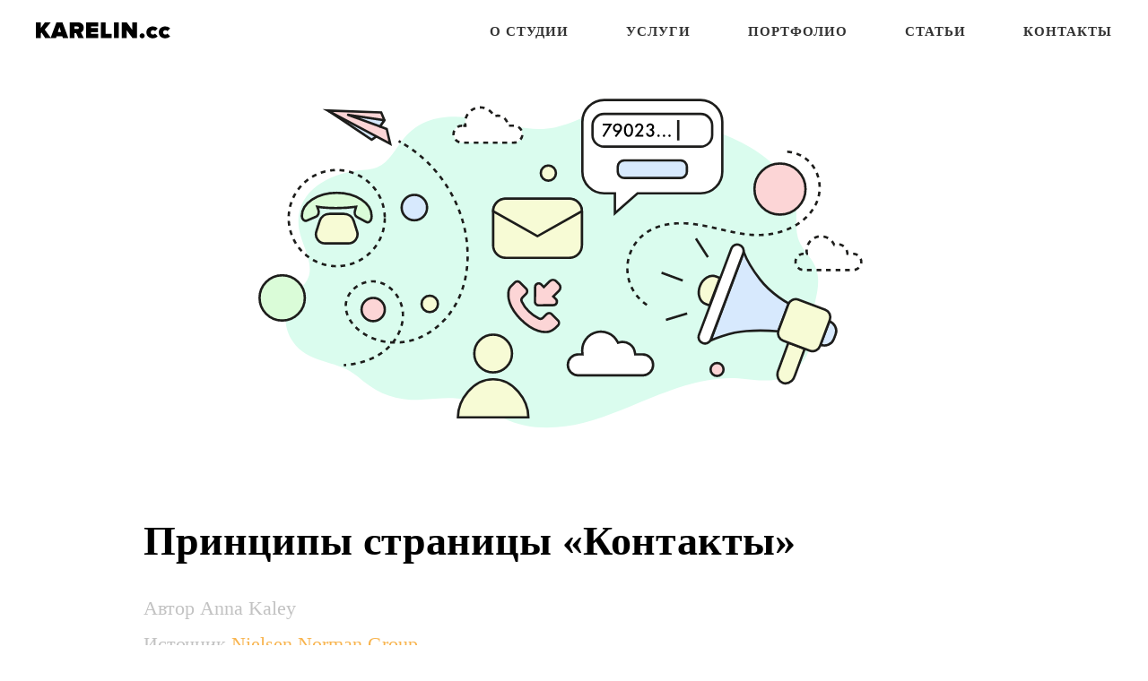

--- FILE ---
content_type: text/html; charset=UTF-8
request_url: https://karelin.cc/principy-stranicy-kontakty
body_size: 41622
content:
<!DOCTYPE html> <html> <head> <meta charset="utf-8" /> <meta http-equiv="Content-Type" content="text/html; charset=utf-8" /> <meta name="viewport" content="width=device-width, initial-scale=1.0" /> <meta name="yandex-verification" content="e90a1aa284f2bc93" /> <!--metatextblock--> <title>Принципы страницы «Контакты»</title> <meta name="description" content="Пользователи по-прежнему ожидают увидеть адреса компаний, номера телефонов и адреса электронной почты на страницах «Контакты». Не скрывайте и не заменяйте эти элементы с помощью автоматизированных инструментов, таких как формы «Свяжитесь с нами» или чат." /> <meta name="keywords" content="ux, статья, ui, дизайн, design" /> <meta property="og:url" content="https://karelin.cc/principy-stranicy-kontakty" /> <meta property="og:title" content="Принципы страницы «Контакты»" /> <meta property="og:description" content="Пользователи по-прежнему ожидают увидеть адреса компаний, номера телефонов и адреса электронной почты на страницах «Контакты». Не скрывайте и не заменяйте эти элементы с помощью автоматизированных инструментов, таких как формы «Свяжитесь с нами» или чат." /> <meta property="og:type" content="website" /> <meta property="og:image" content="https://static.tildacdn.com/tild6237-6136-4437-a636-303365393864/__-03.svg" /> <link rel="canonical" href="https://karelin.cc/principy-stranicy-kontakty"> <!--/metatextblock--> <meta name="format-detection" content="telephone=no" /> <meta http-equiv="x-dns-prefetch-control" content="on"> <link rel="dns-prefetch" href="https://ws.tildacdn.com"> <link rel="dns-prefetch" href="https://static.tildacdn.com"> <link rel="dns-prefetch" href="https://fonts.tildacdn.com"> <link rel="shortcut icon" href="https://static.tildacdn.com/tild6530-6461-4266-a431-393838373864/Karelin.ico" type="image/x-icon" /> <!-- Assets --> <script src="https://neo.tildacdn.com/js/tilda-fallback-1.0.min.js" async charset="utf-8"></script> <link rel="stylesheet" href="https://static.tildacdn.com/css/tilda-grid-3.0.min.css" type="text/css" media="all" onerror="this.loaderr='y';"/> <link rel="stylesheet" href="https://static.tildacdn.com/ws/project153774/tilda-blocks-page9165311.min.css?t=1731582362" type="text/css" media="all" onerror="this.loaderr='y';" /> <link rel="stylesheet" href="https://static.tildacdn.com/css/tilda-animation-2.0.min.css" type="text/css" media="all" onerror="this.loaderr='y';" /> <link rel="stylesheet" href="https://static.tildacdn.com/css/tilda-menusub-1.0.min.css" type="text/css" media="print" onload="this.media='all';" onerror="this.loaderr='y';" /> <noscript><link rel="stylesheet" href="https://static.tildacdn.com/css/tilda-menusub-1.0.min.css" type="text/css" media="all" /></noscript> <link rel="stylesheet" href="https://static.tildacdn.com/css/tilda-popup-1.1.min.css" type="text/css" media="print" onload="this.media='all';" onerror="this.loaderr='y';" /> <noscript><link rel="stylesheet" href="https://static.tildacdn.com/css/tilda-popup-1.1.min.css" type="text/css" media="all" /></noscript> <link rel="stylesheet" href="https://static.tildacdn.com/css/tilda-forms-1.0.min.css" type="text/css" media="all" onerror="this.loaderr='y';" /> <script type="text/javascript">TildaFonts=["427","429","431","433","435"];</script> <script type="text/javascript" src="https://static.tildacdn.com/js/tilda-fonts.min.js" charset="utf-8" onerror="this.loaderr='y';"></script> <script nomodule src="https://static.tildacdn.com/js/tilda-polyfill-1.0.min.js" charset="utf-8"></script> <script type="text/javascript">function t_onReady(func) {if(document.readyState!='loading') {func();} else {document.addEventListener('DOMContentLoaded',func);}}
function t_onFuncLoad(funcName,okFunc,time) {if(typeof window[funcName]==='function') {okFunc();} else {setTimeout(function() {t_onFuncLoad(funcName,okFunc,time);},(time||100));}}function t_throttle(fn,threshhold,scope) {return function() {fn.apply(scope||this,arguments);};}function t396_initialScale(t){t=document.getElementById("rec"+t);if(t){t=t.querySelector(".t396__artboard");if(t){var e,r=document.documentElement.clientWidth,a=[];if(i=t.getAttribute("data-artboard-screens"))for(var i=i.split(","),l=0;l<i.length;l++)a[l]=parseInt(i[l],10);else a=[320,480,640,960,1200];for(l=0;l<a.length;l++){var n=a[l];n<=r&&(e=n)}var o="edit"===window.allrecords.getAttribute("data-tilda-mode"),d="center"===t396_getFieldValue(t,"valign",e,a),c="grid"===t396_getFieldValue(t,"upscale",e,a),s=t396_getFieldValue(t,"height_vh",e,a),u=t396_getFieldValue(t,"height",e,a),g=!!window.opr&&!!window.opr.addons||!!window.opera||-1!==navigator.userAgent.indexOf(" OPR/");if(!o&&d&&!c&&!s&&u&&!g){for(var _=parseFloat((r/e).toFixed(3)),f=[t,t.querySelector(".t396__carrier"),t.querySelector(".t396__filter")],l=0;l<f.length;l++)f[l].style.height=Math.floor(parseInt(u,10)*_)+"px";t396_scaleInitial__getElementsToScale(t).forEach(function(t){t.style.zoom=_})}}}}function t396_scaleInitial__getElementsToScale(t){return t?Array.prototype.slice.call(t.children).filter(function(t){return t&&(t.classList.contains("t396__elem")||t.classList.contains("t396__group"))}):[]}function t396_getFieldValue(t,e,r,a){var i=a[a.length-1],l=r===i?t.getAttribute("data-artboard-"+e):t.getAttribute("data-artboard-"+e+"-res-"+r);if(!l)for(var n=0;n<a.length;n++){var o=a[n];if(!(o<=r)&&(l=o===i?t.getAttribute("data-artboard-"+e):t.getAttribute("data-artboard-"+e+"-res-"+o)))break}return l}</script> <script src="https://static.tildacdn.com/js/jquery-1.10.2.min.js" charset="utf-8" onerror="this.loaderr='y';"></script> <script src="https://static.tildacdn.com/js/tilda-scripts-3.0.min.js" charset="utf-8" defer onerror="this.loaderr='y';"></script> <script src="https://static.tildacdn.com/ws/project153774/tilda-blocks-page9165311.min.js?t=1731582362" charset="utf-8" async onerror="this.loaderr='y';"></script> <script src="https://static.tildacdn.com/js/tilda-lazyload-1.0.min.js" charset="utf-8" async onerror="this.loaderr='y';"></script> <script src="https://static.tildacdn.com/js/tilda-animation-2.0.min.js" charset="utf-8" async onerror="this.loaderr='y';"></script> <script src="https://static.tildacdn.com/js/hammer.min.js" charset="utf-8" async onerror="this.loaderr='y';"></script> <script src="https://static.tildacdn.com/js/tilda-menusub-1.0.min.js" charset="utf-8" async onerror="this.loaderr='y';"></script> <script src="https://static.tildacdn.com/js/tilda-menu-1.0.min.js" charset="utf-8" async onerror="this.loaderr='y';"></script> <script src="https://static.tildacdn.com/js/tilda-popup-1.0.min.js" charset="utf-8" async onerror="this.loaderr='y';"></script> <script src="https://static.tildacdn.com/js/tilda-zero-1.1.min.js" charset="utf-8" async onerror="this.loaderr='y';"></script> <script src="https://static.tildacdn.com/js/tilda-forms-1.0.min.js" charset="utf-8" async onerror="this.loaderr='y';"></script> <script src="https://static.tildacdn.com/js/tilda-zero-forms-1.0.min.js" charset="utf-8" async onerror="this.loaderr='y';"></script> <script src="https://static.tildacdn.com/js/tilda-animation-ext-1.0.min.js" charset="utf-8" async onerror="this.loaderr='y';"></script> <script src="https://static.tildacdn.com/js/tilda-animation-sbs-1.0.min.js" charset="utf-8" async onerror="this.loaderr='y';"></script> <script src="https://static.tildacdn.com/js/tilda-zero-scale-1.0.min.js" charset="utf-8" async onerror="this.loaderr='y';"></script> <script src="https://static.tildacdn.com/js/tilda-skiplink-1.0.min.js" charset="utf-8" async onerror="this.loaderr='y';"></script> <script src="https://static.tildacdn.com/js/tilda-events-1.0.min.js" charset="utf-8" async onerror="this.loaderr='y';"></script> <script type="text/javascript">window.dataLayer=window.dataLayer||[];</script> </head> <body class="t-body" style="margin:0;"> <!--allrecords--> <div id="allrecords" class="t-records" data-hook="blocks-collection-content-node" data-tilda-project-id="153774" data-tilda-page-id="9165311" data-tilda-page-alias="principy-stranicy-kontakty" data-tilda-formskey="5352824f4781a9f29d206ae0801bbe2b" data-blocks-animationoff="yes" data-tilda-lazy="yes" data-tilda-root-zone="com"> <!--header--> <header id="t-header" class="t-records" data-hook="blocks-collection-content-node" data-tilda-project-id="153774" data-tilda-page-id="3388443" data-tilda-page-alias="menu" data-tilda-formskey="5352824f4781a9f29d206ae0801bbe2b" data-tilda-lazy="yes" data-tilda-root-zone="com"> <div id="rec143688190" class="r t-rec t-screenmin-980px" style=" " data-animationappear="off" data-record-type="456" data-screen-min="980px"> <!-- T456 --> <div id="nav143688190marker"></div> <div id="nav143688190" class="t456 t456__positionfixed " style="background-color: rgba(255,255,255,1); height:70px; " data-bgcolor-hex="#ffffff" data-bgcolor-rgba="rgba(255,255,255,1)" data-navmarker="nav143688190marker" data-appearoffset="" data-bgopacity-two="" data-menushadow="" data-menushadow-css="" data-bgopacity="1" data-menu-items-align="right" data-menu="yes"> <div class="t456__maincontainer " style="height:70px;"> <div class="t456__leftwrapper" style="min-width:150px;width:150px;"> <div class="t456__logowrapper" style="display: block;"> <a href="https://karelin.cc/"> <img class="t456__imglogo t456__imglogomobile"
src="https://static.tildacdn.com/tild3430-3666-4465-a430-353136656332/Frame_1.svg"
imgfield="img"
style="max-width: 150px; width: 150px;"
alt=" "> </a> </div> </div> <nav
class="t456__rightwrapper t456__menualign_right"
style=""> <ul role="list" class="t456__list t-menu__list"> <li class="t456__list_item"
style="padding:0 30px 0 0;"> <a class="t-menu__link-item"
href="https://karelin.cc/" data-menu-submenu-hook="" data-menu-item-number="1">о студии</a> </li> <li class="t456__list_item"
style="padding:0 30px;"> <a class="t-menu__link-item"
href=""
aria-expanded="false" role="button" data-menu-submenu-hook="link_sub2_143688190" data-menu-item-number="2">услуги</a> <div class="t-menusub" data-submenu-hook="link_sub2_143688190" data-submenu-margin="25px" data-add-submenu-arrow=""> <div class="t-menusub__menu"> <div class="t-menusub__content"> <ul role="list" class="t-menusub__list"> <li class="t-menusub__list-item t-name t-name_xs"> <a class="t-menusub__link-item t-name t-name_xs"
href="/uslugi/zakazat-razrabotku-ui-ux-dizaina/" data-menu-item-number="2">UX/UI дизайн</a> </li> <li class="t-menusub__list-item t-name t-name_xs"> <a class="t-menusub__link-item t-name t-name_xs"
href="/uslugi/zakazat-illyustracii-dlya-saita/" data-menu-item-number="2">Иллюстрации</a> </li> <li class="t-menusub__list-item t-name t-name_xs"> <a class="t-menusub__link-item t-name t-name_xs"
href="/uslugi/zakaz-ux-ui-dizayna-mobilnykh-prilozheniy" data-menu-item-number="2">Дизайн мобильного приложения</a> </li> <li class="t-menusub__list-item t-name t-name_xs"> <a class="t-menusub__link-item t-name t-name_xs"
href="/uslugi/zakazat-razrabotku-mobilnogo-prilozheniya/" data-menu-item-number="2">Разработка мобильного приложения</a> </li> </ul> </div> </div> </div> </li> <li class="t456__list_item"
style="padding:0 30px;"> <a class="t-menu__link-item"
href="/work/" data-menu-submenu-hook="" data-menu-item-number="3">портфолио</a> </li> <li class="t456__list_item"
style="padding:0 30px;"> <a class="t-menu__link-item"
href="/articles/" data-menu-submenu-hook="" data-menu-item-number="4">статьи</a> </li> <li class="t456__list_item"
style="padding:0 0 0 30px;"> <a class="t-menu__link-item"
href="/contacts/" data-menu-submenu-hook="" data-menu-item-number="5">контакты</a> </li> </ul> </nav> </div> </div> <style>@media screen and (max-width:980px){#rec143688190 .t456__leftcontainer{padding:20px;}}@media screen and (max-width:980px){#rec143688190 .t456__imglogo{padding:20px 0;}}</style> <script type="text/javascript">t_onReady(function() {t_onFuncLoad('t_menu__highlightActiveLinks',function() {t_menu__highlightActiveLinks('.t456__list_item a');});t_onFuncLoad('t_menu__findAnchorLinks',function() {t_menu__findAnchorLinks('143688190','.t456__list_item a');});});t_onReady(function() {t_onFuncLoad('t_menu__setBGcolor',function() {t_menu__setBGcolor('143688190','.t456');window.addEventListener('resize',function() {t_menu__setBGcolor('143688190','.t456');});});t_onFuncLoad('t_menu__interactFromKeyboard',function() {t_menu__interactFromKeyboard('143688190');});});</script> <style>#rec143688190 .t-menu__link-item{-webkit-transition:color 0.3s ease-in-out,opacity 0.3s ease-in-out;transition:color 0.3s ease-in-out,opacity 0.3s ease-in-out;}#rec143688190 .t-menu__link-item.t-active:not(.t978__menu-link){color:#b78bb7 !important;font-weight:700 !important;}#rec143688190 .t-menu__link-item:not(.t-active):not(.tooltipstered):hover{color:#808080 !important;}#rec143688190 .t-menu__link-item:not(.t-active):not(.tooltipstered):focus-visible{color:#808080 !important;}@supports (overflow:-webkit-marquee) and (justify-content:inherit){#rec143688190 .t-menu__link-item,#rec143688190 .t-menu__link-item.t-active{opacity:1 !important;}}</style> <script>t_onReady(function() {setTimeout(function(){t_onFuncLoad('t_menusub_init',function() {t_menusub_init('143688190');});},500);});</script> <style>#rec143688190 .t-menusub__link-item{-webkit-transition:color 0.3s ease-in-out,opacity 0.3s ease-in-out;transition:color 0.3s ease-in-out,opacity 0.3s ease-in-out;}#rec143688190 .t-menusub__link-item.t-active{color:#b78bb7 !important;font-weight:700 !important;}#rec143688190 .t-menusub__link-item:not(.t-active):not(.tooltipstered):hover{color:#808080 !important;}@supports (overflow:-webkit-marquee) and (justify-content:inherit){#rec143688190 .t-menusub__link-item,#rec143688190 .t-menusub__link-item.t-active{opacity:1 !important;}}@media screen and (max-width:980px){#rec143688190 .t-menusub__menu .t-menusub__link-item{color:#333333 !important;}#rec143688190 .t-menusub__menu .t-menusub__link-item.t-active{color:#b78bb7 !important;}}@media screen and (min-width:981px){#rec143688190 .t-menusub__menu{background-color:#ffffff;text-align:left;max-width:240px;border-radius:8px;box-shadow:0px 0px 5px rgba(0,0,0,0.2);}}#rec143688190 .t-menusub__menu_top:after{border-top-color:#ffffff;}#rec143688190 .t-menusub__menu_bottom:after{border-bottom-color:#ffffff;}</style> <style> #rec143688190 a.t-menusub__link-item{font-size:15px;color:#333333;font-weight:600;font-family:'FuturaPT';letter-spacing:0.5px;}</style> <style> #rec143688190 .t456__logowrapper a{font-size:15px;color:#333333;font-weight:700;font-family:'FuturaPT';letter-spacing:1px;}#rec143688190 a.t-menu__link-item{font-size:15px;color:#333333;font-weight:600;font-family:'FuturaPT';text-transform:uppercase;letter-spacing:1px;}</style> <style> #rec143688190 .t456__logo{font-size:15px;color:#333333;font-weight:700;font-family:'FuturaPT';letter-spacing:1px;}</style> <!--[if IE 8]> <style>#rec143688190 .t456{filter:progid:DXImageTransform.Microsoft.gradient(startColorStr='#D9ffffff',endColorstr='#D9ffffff');}</style> <![endif]--> </div> <div id="rec143961909" class="r t-rec t-screenmax-980px" style=" " data-animationappear="off" data-record-type="309" data-screen-max="980px"> <!-- T280 --> <div id="nav143961909marker"></div> <div id="nav143961909" class="t280 " data-menu="yes" data-appearoffset=""> <div class="t280__container t280__positionfixed" style=""> <div class="t280__container__bg" style="background-color: rgba(255,255,255,1);" data-bgcolor-hex="#ffffff" data-bgcolor-rgba="rgba(255,255,255,1)" data-navmarker="nav143961909marker" data-appearoffset="" data-bgopacity="1" data-menushadow="" data-menushadow-css=""></div> <div class="t280__menu__content "> <div class="t280__logo__container" style="min-height:60px;"> <div class="t280__logo__content"> <a class="t280__logo" href="https://karelin.cc/"> <img class="t280__logo__img"
src="https://static.tildacdn.com/tild6638-6230-4662-a531-613731326464/Frame_1_1.svg"
imgfield="img"
style="height: 60px;"
alt=" "> </a> </div> </div> <button type="button"
class="t-menuburger t-menuburger_first "
aria-label="Навигационное меню"
aria-expanded="false"> <span style="background-color:#000000;"></span> <span style="background-color:#000000;"></span> <span style="background-color:#000000;"></span> <span style="background-color:#000000;"></span> </button> <script>function t_menuburger_init(recid) {var rec=document.querySelector('#rec' + recid);if(!rec) return;var burger=rec.querySelector('.t-menuburger');if(!burger) return;var isSecondStyle=burger.classList.contains('t-menuburger_second');if(isSecondStyle&&!window.isMobile&&!('ontouchend' in document)) {burger.addEventListener('mouseenter',function() {if(burger.classList.contains('t-menuburger-opened')) return;burger.classList.remove('t-menuburger-unhovered');burger.classList.add('t-menuburger-hovered');});burger.addEventListener('mouseleave',function() {if(burger.classList.contains('t-menuburger-opened')) return;burger.classList.remove('t-menuburger-hovered');burger.classList.add('t-menuburger-unhovered');setTimeout(function() {burger.classList.remove('t-menuburger-unhovered');},300);});}
burger.addEventListener('click',function() {if(!burger.closest('.tmenu-mobile')&&!burger.closest('.t450__burger_container')&&!burger.closest('.t466__container')&&!burger.closest('.t204__burger')&&!burger.closest('.t199__js__menu-toggler')) {burger.classList.toggle('t-menuburger-opened');burger.classList.remove('t-menuburger-unhovered');}});var menu=rec.querySelector('[data-menu="yes"]');if(!menu) return;var menuLinks=menu.querySelectorAll('.t-menu__link-item');var submenuClassList=['t978__menu-link_hook','t978__tm-link','t966__tm-link','t794__tm-link','t-menusub__target-link'];Array.prototype.forEach.call(menuLinks,function(link) {link.addEventListener('click',function() {var isSubmenuHook=submenuClassList.some(function(submenuClass) {return link.classList.contains(submenuClass);});if(isSubmenuHook) return;burger.classList.remove('t-menuburger-opened');});});menu.addEventListener('clickedAnchorInTooltipMenu',function() {burger.classList.remove('t-menuburger-opened');});}
t_onReady(function() {t_onFuncLoad('t_menuburger_init',function(){t_menuburger_init('143961909');});});</script> <style>.t-menuburger{position:relative;flex-shrink:0;width:28px;height:20px;padding:0;border:none;background-color:transparent;outline:none;-webkit-transform:rotate(0deg);transform:rotate(0deg);transition:transform .5s ease-in-out;cursor:pointer;z-index:999;}.t-menuburger span{display:block;position:absolute;width:100%;opacity:1;left:0;-webkit-transform:rotate(0deg);transform:rotate(0deg);transition:.25s ease-in-out;height:3px;background-color:#000;}.t-menuburger span:nth-child(1){top:0px;}.t-menuburger span:nth-child(2),.t-menuburger span:nth-child(3){top:8px;}.t-menuburger span:nth-child(4){top:16px;}.t-menuburger__big{width:42px;height:32px;}.t-menuburger__big span{height:5px;}.t-menuburger__big span:nth-child(2),.t-menuburger__big span:nth-child(3){top:13px;}.t-menuburger__big span:nth-child(4){top:26px;}.t-menuburger__small{width:22px;height:14px;}.t-menuburger__small span{height:2px;}.t-menuburger__small span:nth-child(2),.t-menuburger__small span:nth-child(3){top:6px;}.t-menuburger__small span:nth-child(4){top:12px;}.t-menuburger-opened span:nth-child(1){top:8px;width:0%;left:50%;}.t-menuburger-opened span:nth-child(2){-webkit-transform:rotate(45deg);transform:rotate(45deg);}.t-menuburger-opened span:nth-child(3){-webkit-transform:rotate(-45deg);transform:rotate(-45deg);}.t-menuburger-opened span:nth-child(4){top:8px;width:0%;left:50%;}.t-menuburger-opened.t-menuburger__big span:nth-child(1){top:6px;}.t-menuburger-opened.t-menuburger__big span:nth-child(4){top:18px;}.t-menuburger-opened.t-menuburger__small span:nth-child(1),.t-menuburger-opened.t-menuburger__small span:nth-child(4){top:6px;}@media (hover),(min-width:0\0){.t-menuburger_first:hover span:nth-child(1){transform:translateY(1px);}.t-menuburger_first:hover span:nth-child(4){transform:translateY(-1px);}.t-menuburger_first.t-menuburger__big:hover span:nth-child(1){transform:translateY(3px);}.t-menuburger_first.t-menuburger__big:hover span:nth-child(4){transform:translateY(-3px);}}.t-menuburger_second span:nth-child(2),.t-menuburger_second span:nth-child(3){width:80%;left:20%;right:0;}@media (hover),(min-width:0\0){.t-menuburger_second.t-menuburger-hovered span:nth-child(2),.t-menuburger_second.t-menuburger-hovered span:nth-child(3){animation:t-menuburger-anim 0.3s ease-out normal forwards;}.t-menuburger_second.t-menuburger-unhovered span:nth-child(2),.t-menuburger_second.t-menuburger-unhovered span:nth-child(3){animation:t-menuburger-anim2 0.3s ease-out normal forwards;}}.t-menuburger_second.t-menuburger-opened span:nth-child(2),.t-menuburger_second.t-menuburger-opened span:nth-child(3){left:0;right:0;width:100%!important;}.t-menuburger_third span:nth-child(4){width:70%;left:unset;right:0;}@media (hover),(min-width:0\0){.t-menuburger_third:not(.t-menuburger-opened):hover span:nth-child(4){width:100%;}}.t-menuburger_third.t-menuburger-opened span:nth-child(4){width:0!important;right:50%;}.t-menuburger_fourth{height:12px;}.t-menuburger_fourth.t-menuburger__small{height:8px;}.t-menuburger_fourth.t-menuburger__big{height:18px;}.t-menuburger_fourth span:nth-child(2),.t-menuburger_fourth span:nth-child(3){top:4px;opacity:0;}.t-menuburger_fourth span:nth-child(4){top:8px;}.t-menuburger_fourth.t-menuburger__small span:nth-child(2),.t-menuburger_fourth.t-menuburger__small span:nth-child(3){top:3px;}.t-menuburger_fourth.t-menuburger__small span:nth-child(4){top:6px;}.t-menuburger_fourth.t-menuburger__small span:nth-child(2),.t-menuburger_fourth.t-menuburger__small span:nth-child(3){top:3px;}.t-menuburger_fourth.t-menuburger__small span:nth-child(4){top:6px;}.t-menuburger_fourth.t-menuburger__big span:nth-child(2),.t-menuburger_fourth.t-menuburger__big span:nth-child(3){top:6px;}.t-menuburger_fourth.t-menuburger__big span:nth-child(4){top:12px;}@media (hover),(min-width:0\0){.t-menuburger_fourth:not(.t-menuburger-opened):hover span:nth-child(1){transform:translateY(1px);}.t-menuburger_fourth:not(.t-menuburger-opened):hover span:nth-child(4){transform:translateY(-1px);}.t-menuburger_fourth.t-menuburger__big:not(.t-menuburger-opened):hover span:nth-child(1){transform:translateY(3px);}.t-menuburger_fourth.t-menuburger__big:not(.t-menuburger-opened):hover span:nth-child(4){transform:translateY(-3px);}}.t-menuburger_fourth.t-menuburger-opened span:nth-child(1),.t-menuburger_fourth.t-menuburger-opened span:nth-child(4){top:4px;}.t-menuburger_fourth.t-menuburger-opened span:nth-child(2),.t-menuburger_fourth.t-menuburger-opened span:nth-child(3){opacity:1;}@keyframes t-menuburger-anim{0%{width:80%;left:20%;right:0;}50%{width:100%;left:0;right:0;}100%{width:80%;left:0;right:20%;}}@keyframes t-menuburger-anim2{0%{width:80%;left:0;}50%{width:100%;right:0;left:0;}100%{width:80%;left:20%;right:0;}}</style> </div> </div> <div class="t280__menu__wrapper t280__menu__wrapper_2"> <div class="t280__menu__bg" style="background-color:#ffffff; opacity:1;"></div> <div class="t280__menu__container"> <nav class="t280__menu t-width t-width_100"> <ul role="list" class="t280__list t-menu__list"> <li class="t280__menu__item"> <a class="t280__menu__link t-title t-title_xl t-menu__link-item"
href="https://karelin.cc/" data-menu-submenu-hook="">
о студии
</a> </li> <li class="t280__menu__item"> <a class="t280__menu__link t-title t-title_xl t-menu__link-item t280__menu__link_submenu"
href=""
aria-expanded="false" role="button" data-menu-submenu-hook="link_sub2_143961909">
Услуги
</a> </li> <div class="t-menusub" data-submenu-hook="link_sub2_143961909" data-submenu-margin="15px" data-add-submenu-arrow="on"> <div class="t-menusub__menu"> <div class="t-menusub__content"> <ul role="list" class="t-menusub__list"> <li class="t-menusub__list-item t-name t-name_xs"> <a class="t-menusub__link-item t-name t-name_xs"
href="/uslugi/zakazat-razrabotku-ui-ux-dizaina/" data-menu-item-number="2">UX/UI дизайн</a> </li> <li class="t-menusub__list-item t-name t-name_xs"> <a class="t-menusub__link-item t-name t-name_xs"
href="/uslugi/zakazat-illyustracii-dlya-saita/" data-menu-item-number="2">Иллюстрации</a> </li> <li class="t-menusub__list-item t-name t-name_xs"> <a class="t-menusub__link-item t-name t-name_xs"
href="/uslugi/zakaz-ux-ui-dizayna-mobilnykh-prilozheniy" data-menu-item-number="2">Дизайн мобильного приложения </a> </li> <li class="t-menusub__list-item t-name t-name_xs"> <a class="t-menusub__link-item t-name t-name_xs"
href="/uslugi/zakazat-razrabotku-mobilnogo-prilozheniya/" data-menu-item-number="2">Разработка мобильного приложения </a> </li> </ul> </div> </div> </div> <li class="t280__menu__item"> <a class="t280__menu__link t-title t-title_xl t-menu__link-item"
href="/work/" data-menu-submenu-hook="">
портфолио
</a> </li> <li class="t280__menu__item"> <a class="t280__menu__link t-title t-title_xl t-menu__link-item"
href="/articles/" data-menu-submenu-hook="">
статьи
</a> </li> <li class="t280__menu__item"> <a class="t280__menu__link t-title t-title_xl t-menu__link-item"
href="/contacts/" data-menu-submenu-hook="">
контакты
</a> </li> </ul> </nav> <div class="t280__bottom t-width t-width_100"> <div class="t280__descr t280__bottom__item t-descr t-descr_xs"><a href="https://dribbble.com/karelinstudio" style="color: rgb(207, 11, 168); line-height: 40px;"><strong>Dribbble</strong></a><br /><a href="http://www.behance.net/karelinstudio" style="color: rgb(207, 11, 168); line-height: 40px;"><strong>Behance</strong></a><br /><a href="http://www.instagram.com/karelin_studio/" style="color: rgb(207, 11, 168); line-height: 40px;"><strong>Instagram</strong></a><br /><a href="https://www.facebook.com/ruslankarelinstudio/?eid=ARA5GOeP96pGSppkucM6V47U3iPS7tL_IvAKYJlUhvHXWZ3Leva_3yMcO0_ouVGPGf834uAVB3T4MEgy" style="color: rgb(207, 11, 168); line-height: 40px;"><strong>Facebook</strong></a><a href="https://www.facebook.com/ruslankarelinstudio/?eid=ARA5GOeP96pGSppkucM6V47U3iPS7tL_IvAKYJlUhvHXWZ3Leva_3yMcO0_ouVGPGf834uAVB3T4MEgy" style="color: rgb(207, 11, 168); line-height: 40px;"><strong></strong></a></div> </div> </div> </div> </div> <style>@media screen and (max-width:980px){#rec143961909 .t280__main_opened .t280__menu__content{background-color:#ffffff!important;opacity:1!important;}}</style> <script>t_onReady(function() {t_onFuncLoad('t280_showMenu',function() {t280_showMenu('143961909');});t_onFuncLoad('t280_changeSize',function() {t280_changeSize('143961909');});t_onFuncLoad('t280_highlight',function() {t280_highlight();});});t_onFuncLoad('t280_changeSize',function(){window.addEventListener('resize',t_throttle(function() {t280_changeSize('143961909');}));});</script> <style>#rec143961909 .t-menu__link-item{-webkit-transition:color 0.3s ease-in-out,opacity 0.3s ease-in-out;transition:color 0.3s ease-in-out,opacity 0.3s ease-in-out;}#rec143961909 .t-menu__link-item:not(.t-active):not(.tooltipstered):hover{color:#808080 !important;}#rec143961909 .t-menu__link-item:not(.t-active):not(.tooltipstered):focus-visible{color:#808080 !important;}@supports (overflow:-webkit-marquee) and (justify-content:inherit){#rec143961909 .t-menu__link-item,#rec143961909 .t-menu__link-item.t-active{opacity:1 !important;}}</style> <script>t_onReady(function() {setTimeout(function(){t_onFuncLoad('t_menusub_init',function() {t_menusub_init('143961909');});},500);});</script> <style>#rec143961909 .t-menusub__link-item{-webkit-transition:color 0.3s ease-in-out,opacity 0.3s ease-in-out;transition:color 0.3s ease-in-out,opacity 0.3s ease-in-out;}#rec143961909 .t-menusub__link-item.t-active{color:#b78bb7 !important;font-weight:700 !important;}#rec143961909 .t-menusub__link-item:not(.t-active):not(.tooltipstered):hover{color:#808080 !important;}@supports (overflow:-webkit-marquee) and (justify-content:inherit){#rec143961909 .t-menusub__link-item,#rec143961909 .t-menusub__link-item.t-active{opacity:1 !important;}}@media screen and (max-width:980px){#rec143961909 .t-menusub__menu .t-menusub__link-item{color:#333333 !important;}#rec143961909 .t-menusub__menu .t-menusub__link-item.t-active{color:#b78bb7 !important;}}@media screen and (min-width:981px){#rec143961909 .t-menusub__menu{background-color:#808080;}}#rec143961909 .t-menusub__menu_top:after{border-top-color:#808080;}#rec143961909 .t-menusub__menu_bottom:after{border-bottom-color:#808080;}</style> <style> #rec143961909 a.t-menusub__link-item{font-size:18px;color:#333333;font-weight:600;font-family:'FuturaPT';letter-spacing:0.5px;}</style> <style> #rec143961909 .t280__logo__content .t-title{color:#000000;font-weight:500;letter-spacing:2px;}#rec143961909 a.t280__menu__link{font-size:20px;color:#333333;font-weight:600;font-family:'FuturaPT';text-transform:uppercase;letter-spacing:1px;}#rec143961909 .t280__descr{font-size:20px;font-family:'FuturaPT';}</style> <style> #rec143961909 .t280__logo{color:#000000;font-weight:500;letter-spacing:2px;}</style> <!--[if IE 8]> <style>#rec143961909 .t280__container__bg{filter:progid:DXImageTransform.Microsoft.gradient(startColorStr='#D9ffffff',endColorstr='#D9ffffff');}</style> <![endif]--> </div> </header> <!--/header--> <div id="rec158050065" class="r t-rec t-rec_pt_60" style="padding-top:60px; " data-record-type="3"> <!-- T107 --> <div class="t107"> <div class="t-align_center" itemscope itemtype="http://schema.org/ImageObject"> <meta itemprop="image" content="https://static.tildacdn.com/tild3161-3537-4535-b237-303465343066/__-03.svg"> <img class="t-img t-width t107__width t-width_8"
src="https://static.tildacdn.com/tild3161-3537-4535-b237-303465343066/__-03.svg"
imgfield="img"
alt=""> </div> </div> </div> <div id="rec158050066" class="r t-rec t-rec_pt_30 t-rec_pb_30" style="padding-top:30px;padding-bottom:30px; " data-record-type="60"> <!-- T050 --> <div class="t050"> <div class="t-container t-align_center"> <div class="t-col t-col_10 t-prefix_1"> <h1 class="t050__title t-title t-title_xxl" field="title"><div style="font-size:46px;text-align:left;font-family:'FuturaPT';" data-customstyle="yes">Принципы страницы «Контакты»</div></h1> </div> </div> </div> <style> #rec158050066 .t050__uptitle{text-transform:uppercase;}</style> </div> <div id="rec158050067" class="r t-rec t-rec_pb_45" style="padding-bottom:45px; " data-record-type="127"> <!-- T119 --> <div class="t119"> <div class="t-container "> <div class="t-col t-col_11 t-prefix_1"> <div class="t119__preface t-descr" field="text"><div style="font-size:22px;line-height:40px;font-family:'FuturaPT';" data-customstyle="yes"><span style="font-weight: 500;"><span data-redactor-style="color: rgb(168, 168, 168);" style="color: rgb(168, 168, 168);">Автор Anna Kaley</span><br /><span style="color: rgb(168, 168, 168);">Источник</span> <a href="https://www.nngroup.com/articles/everyone-as-users/" style="color:#f59403 !important;">Nielsen Norman Group</a></span></div></div> </div> </div> </div> <style> #rec158050067 .t119__preface{opacity:0.7;}</style> </div> <div id="rec158050068" class="r t-rec t-rec_pt_0 t-rec_pb_45" style="padding-top:0px;padding-bottom:45px; " data-record-type="127"> <!-- T119 --> <div class="t119"> <div class="t-container "> <div class="t-col t-col_11 t-prefix_1"> <div class="t119__preface t-descr" field="text"><div style="font-size:26px;font-family:'FuturaPT';" data-customstyle="yes"><span style="font-weight: 400;"><em>Коротко: Пользователи по-прежнему ожидают увидеть адреса компаний, номера телефонов и адреса электронной почты на страницах «Контакты». Не скрывайте и не заменяйте эти элементы с помощью автоматизированных инструментов, таких как формы «Свяжитесь с нами» или чат.</em></span></div></div> </div> </div> </div> <style> #rec158050068 .t119__preface{opacity:0.7;}</style> </div> <div id="rec158050069" class="r t-rec t-rec_pb_45" style="padding-bottom:45px; " data-record-type="127"> <!-- T119 --> <div class="t119"> <div class="t-container "> <div class="t-col t-col_11 t-prefix_1"> <div class="t119__preface t-descr" field="text"><div style="font-size:26px;font-family:'FuturaPT';" data-customstyle="yes"><span style="font-weight: 400;">Чтобы обновить наш отчет «О нас», мы недавно провели качественное исследование юзабилити с участием 20 бизнес-профессионалов. В ходе этого исследования мы наблюдали за поведением участников, когда они пытались выполнить ключевые задачи, связанные с контентом «О нас», на 40 различных корпоративных веб-сайтах.</span><br /></div></div> </div> </div> </div> <style> #rec158050069 .t119__preface{opacity:0.7;}</style> </div> <div id="rec158051819" class="r t-rec t-rec_pb_45" style="padding-bottom:45px; " data-record-type="127"> <!-- T119 --> <div class="t119"> <div class="t-container "> <div class="t-col t-col_11 t-prefix_1"> <div class="t119__preface t-descr" field="text"><div style="font-size:26px;font-family:'FuturaPT';" data-customstyle="yes"><span style="font-weight: 400;">Кроме того, мы попросили каждого пользователя предпринять ряд действий, связанных с информационным полем «Контакты» на этих сайтах. Наша цель состояла в том, чтобы понять, как люди в бизнес-контексте находят и взаимодействуют со страницами контактов, какую информацию и методы они ожидают увидеть, и как они мотивируют выбор конкретного канала контактов. В этой статье мы поделимся 12 рекомендациями по созданию страницы «Контакты», которые были получены из этого исследования.</span><br /></div></div> </div> </div> </div> <style> #rec158051819 .t119__preface{opacity:0.7;}</style> </div> <div id="rec158050073" class="r t-rec t-rec_pt_30 t-rec_pb_30" style="padding-top:30px;padding-bottom:30px; " data-record-type="60"> <!-- T050 --> <div class="t050"> <div class="t-container t-align_center"> <div class="t-col t-col_10 t-prefix_1"> <h2 class="t050__title t-title t-title_xxl" field="title"><div style="font-size:32px;text-align:left;font-family:'FuturaPT';" data-customstyle="yes">Что включить в страницу контактов</div></h2> </div> </div> </div> <style> #rec158050073 .t050__uptitle{text-transform:uppercase;}</style> </div> <div id="rec158050078" class="r t-rec t-rec_pt_0 t-rec_pb_30" style="padding-top:0px;padding-bottom:30px; " data-record-type="60"> <!-- T050 --> <div class="t050"> <div class="t-container t-align_center"> <div class="t-col t-col_10 t-prefix_1"> <h2 class="t050__title t-title t-title_xxl" field="title"><div style="font-size:32px;text-align:left;font-family:'FuturaPT';" data-customstyle="yes"></div></h2> <div class="t050__descr t-descr t-descr_xxl" field="descr"><div style="text-align:left;" data-customstyle="yes"><strong>1. Ссылка «Контакты» должна приводить к подробной контактной информации и возможностям связи.</strong></div></div> </div> </div> </div> <style> #rec158050078 .t050__uptitle{text-transform:uppercase;}</style> </div> <div id="rec158050074" class="r t-rec t-rec_pb_45" style="padding-bottom:45px; " data-record-type="127"> <!-- T119 --> <div class="t119"> <div class="t-container "> <div class="t-col t-col_11 t-prefix_1"> <div class="t119__preface t-descr" field="text"><div style="font-size:26px;font-family:'FuturaPT';" data-customstyle="yes"><span style="font-weight: 400;">Ваш сайт должен содержать специальную контактную страницу с указанием как минимум номера телефона и адреса электронной почты, а не только фактический адрес. Пользователь, который ищет корпоративную контактную информацию на сайте USA.Yamaha.com, расстроился из-за отсутствия адреса электронной почты и номера телефона. Он сказал:</span></div></div> </div> </div> </div> <style> #rec158050074 .t119__preface{opacity:0.7;}</style> </div> <div id="rec158050075" class="r t-rec t-rec_pb_45" style="padding-bottom:45px; " data-record-type="127"> <!-- T119 --> <div class="t119"> <div class="t-container "> <div class="t-col t-col_10 t-prefix_2"> <div class="t119__preface t-descr" field="text"><div style="font-size:24px;font-family:'FuturaPT';" data-customstyle="yes"><span style="font-weight: 400;"><em>«На эту страничку я захожу в надежде найти контактную информацию. Это вводит в заблуждение, если страница называется «Свяжитесь с нами», а на ней просто еще больше текста. Похоже, никаких других способов связи, включая социальные сети, электронную почту или номер телефона, не предлагается. Если я прохожу по ссылке «Свяжитесь с нами», то я ожидаю разнообразие контактов».</em></span><br /></div></div> </div> </div> </div> <style> #rec158050075 .t119__preface{opacity:0.7;}</style> </div> <div id="rec158050097" class="r t-rec t-rec_pt_75 t-rec_pb_75" style="padding-top:75px;padding-bottom:75px; " data-record-type="3"> <!-- T107 --> <div class="t107"> <div class="t-align_center" itemscope itemtype="http://schema.org/ImageObject"> <meta itemprop="image" content="https://static.tildacdn.com/tild3965-3566-4163-a236-356436623932/yamahacontactuspage.jpg"> <img class="t-img t-width t107__width t-width_10"
src="https://thb.tildacdn.com/tild3965-3566-4163-a236-356436623932/-/empty/yamahacontactuspage.jpg" data-original="https://static.tildacdn.com/tild3965-3566-4163-a236-356436623932/yamahacontactuspage.jpg"
imgfield="img"
alt=""> <div class="t-container_8"> <div class="t-col t-col_8 t107__title t-text" field="title" itemprop="name"><div style="font-size:24px;" data-customstyle="yes">Корпоративный сайт «Yamaha's corporate» разочаровал пользователей. Вместо того, чтобы предлагать конкретную информацию на странице «Контакты», сайт отображал плохо отформатированную копию. <br /></div></div> </div> </div> </div> </div> <div id="rec158055124" class="r t-rec t-rec_pb_45" style="padding-bottom:45px; " data-record-type="127"> <!-- T119 --> <div class="t119"> <div class="t-container "> <div class="t-col t-col_11 t-prefix_1"> <div class="t119__preface t-descr" field="text"><div style="font-size:26px;font-family:'FuturaPT';" data-customstyle="yes"><span style="font-weight: 400;">Как минимум, включите следующую информацию на своей странице контактов :</span></div></div> </div> </div> </div> <style> #rec158055124 .t119__preface{opacity:0.7;}</style> </div> <div id="rec158052876" class="r t-rec t-rec_pt_0 t-rec_pb_30" style="padding-top:0px;padding-bottom:30px; " data-record-type="60"> <!-- T050 --> <div class="t050"> <div class="t-container t-align_center"> <div class="t-col t-col_10 t-prefix_1"> <h2 class="t050__title t-title t-title_xxl" field="title"><div style="font-size:32px;text-align:left;font-family:'FuturaPT';" data-customstyle="yes"></div></h2> <div class="t050__descr t-descr t-descr_xxl" field="descr"><div style="text-align:left;" data-customstyle="yes"><strong>Телефонные номера специалистов (к которым люди могут обратиться, которые должным образом обучены обработке вызовов):</strong></div></div> </div> </div> </div> <style> #rec158052876 .t050__uptitle{text-transform:uppercase;}</style> </div> <div id="rec158050077" class="r t-rec t-rec_pb_45" style="padding-bottom:45px; " data-record-type="127"> <!-- T119 --> <div class="t119"> <div class="t-container "> <div class="t-col t-col_11 t-prefix_1"> <div class="t119__preface t-descr" field="text"><div style="font-size:26px;line-height:44px;font-family:'FuturaPT';" data-customstyle="yes"><ul> <li>Основной контактный телефон
</li> <li>
Номер(а) обслуживания клиентов, если применимо
</li> <li>
Контактный номер для прессы, если применимо
</li> <li>Контактный номер для связи с инвесторами, если применим</li></ul></div></div> </div> </div> </div> <style> #rec158050077 .t119__preface{opacity:0.7;}</style> </div> <div id="rec158055834" class="r t-rec t-rec_pt_0 t-rec_pb_30" style="padding-top:0px;padding-bottom:30px; " data-record-type="60"> <!-- T050 --> <div class="t050"> <div class="t-container t-align_center"> <div class="t-col t-col_10 t-prefix_1"> <h2 class="t050__title t-title t-title_xxl" field="title"><div style="font-size:32px;text-align:left;font-family:'FuturaPT';" data-customstyle="yes"></div></h2> <div class="t050__descr t-descr t-descr_xxl" field="descr"><div style="text-align:left;" data-customstyle="yes"><strong>Другие виды контакта:</strong></div></div> </div> </div> </div> <style> #rec158055834 .t050__uptitle{text-transform:uppercase;}</style> </div> <div id="rec158055866" class="r t-rec t-rec_pb_45" style="padding-bottom:45px; " data-record-type="127"> <!-- T119 --> <div class="t119"> <div class="t-container "> <div class="t-col t-col_11 t-prefix_1"> <div class="t119__preface t-descr" field="text"><div style="font-size:26px;line-height:44px;font-family:'FuturaPT';" data-customstyle="yes"><ul> <li>Основной корпоративный адрес
</li> <li>
Адрес местонахождения, если это применимо
</li> <li>
Адрес(а) электронной почты
</li> <li>Чат, если применимо</li><li>Каналы социальных сетей, если применимо</li><li>Номера факсов, если применимо</li></ul></div></div> </div> </div> </div> <style> #rec158055866 .t119__preface{opacity:0.7;}</style> </div> <div id="rec158056867" class="r t-rec t-rec_pb_45" style="padding-bottom:45px; " data-record-type="127"> <!-- T119 --> <div class="t119"> <div class="t-container "> <div class="t-col t-col_11 t-prefix_1"> <div class="t119__preface t-descr" field="text"><div style="font-size:26px;font-family:'FuturaPT';" data-customstyle="yes"><span style="font-weight: 400;">Помимо предоставления соответствующих контактных каналов, вот несколько дополнительных рекомендаций для отображения контактной информации:</span></div></div> </div> </div> </div> <style> #rec158056867 .t119__preface{opacity:0.7;}</style> </div> <div id="rec158057055" class="r t-rec t-rec_pb_45" style="padding-bottom:45px; " data-record-type="127"> <!-- T119 --> <div class="t119"> <div class="t-container "> <div class="t-col t-col_11 t-prefix_1"> <div class="t119__preface t-descr" field="text"><div style="font-size:26px;line-height:44px;font-family:'FuturaPT';" data-customstyle="yes"><ul> <li>Сначала укажите номер телефона и адрес электронной почты для основного контакта, затем перечислите номера телефонов и адреса электронной почты по отделам (отдел продаж, бухгалтерия, поддержка, региональные подразделения и т.д.). Потому как одни пользователи во время деловых поездок предпочитают телефоны, а другие - электронную почту. Это предпочтение зависит от личности и характера ситуации.
</li> <li>Покажите контактную информацию по подразделениям или по ближайшим пунктам к местонахождению. Ссылочные адреса с открывающимся приложением карт, где пользователи могли бы уточнить маршрут.
</li> <li>
Предлагайте контактную информацию на других языках, если вы обслуживаете международную или многоязычную аудиторию. </li> <li>
Поясните пользователям, будут ли они взаимодействовать с реальным человеком или чат-ботом.
</li> <li>Укажите, когда сотрудники могут принимать вызовы, точное или примерное время ожидания, которое потребуется для получения ответа по электронной почте.</li></ul></div></div> </div> </div> </div> <style> #rec158057055 .t119__preface{opacity:0.7;}</style> </div> <div id="rec158057743" class="r t-rec t-rec_pb_45" style="padding-bottom:45px; " data-record-type="127"> <!-- T119 --> <div class="t119"> <div class="t-container "> <div class="t-col t-col_11 t-prefix_1"> <div class="t119__preface t-descr" field="text"><div style="font-size:26px;font-family:'FuturaPT';" data-customstyle="yes"><span style="font-weight: 400;">Один пользователь на «UBreakIFix.com» сказал, что он ценит наличие контактной информации о местных магазинах. Он сказал: «Сначала я попробую связаться по телефону с ближайшим магазином. Если не получится, то позвоню в центральное отделение». Пользователь оценил, что на сайте есть как четкая ссылка на местоположение, так и номер телефона центрального отделения.</span></div></div> </div> </div> </div> <style> #rec158057743 .t119__preface{opacity:0.7;}</style> </div> <div id="rec158057984" class="r t-rec t-rec_pt_75 t-rec_pb_75" style="padding-top:75px;padding-bottom:75px; " data-record-type="3"> <!-- T107 --> <div class="t107"> <div class="t-align_center" itemscope itemtype="http://schema.org/ImageObject"> <meta itemprop="image" content="https://static.tildacdn.com/tild3531-3638-4263-a137-613066656132/ubreakifixstorelocat.jpg"> <img class="t-img t-width t107__width t-width_10"
src="https://thb.tildacdn.com/tild3531-3638-4263-a137-613066656132/-/empty/ubreakifixstorelocat.jpg" data-original="https://static.tildacdn.com/tild3531-3638-4263-a137-613066656132/ubreakifixstorelocat.jpg"
imgfield="img"
alt=""> <div class="t-container_8"> <div class="t-col t-col_8 t107__title t-text" field="title" itemprop="name"><div style="font-size:24px;" data-customstyle="yes">UBreakIFix.com предоставил пользователям информацию по местоположению, включая адреса и номера телефонов. Этот контент позволил людям связаться с ближайшим магазином, чтобы получить помощь.<br /></div></div> </div> </div> </div> </div> <div id="rec158050085" class="r t-rec t-rec_pb_45" style="padding-bottom:45px; " data-record-type="127"> <!-- T119 --> <div class="t119"> <div class="t-container "> <div class="t-col t-col_11 t-prefix_1"> <div class="t119__preface t-descr" field="text"><div style="font-size:26px;font-family:'FuturaPT';" data-customstyle="yes"><span style="font-weight: 400;">При поиске контактной информации на веб-сайте администрации малого бизнеса один пользователь был впечатлен тем фактом, что организация предоставила полную контактную информацию на английском и испанском языках. Он сказал: «Хорошо, что есть контакты на испанском языке. Вы не всегда это встретите. Я могу позвонить по номеру телефона - такое тоже не часто бывает. Это очень мило».</span><br /></div></div> </div> </div> </div> <style> #rec158050085 .t119__preface{opacity:0.7;}</style> </div> <div id="rec158058467" class="r t-rec t-rec_pt_75 t-rec_pb_75" style="padding-top:75px;padding-bottom:75px; " data-record-type="3"> <!-- T107 --> <div class="t107"> <div class="t-align_center" itemscope itemtype="http://schema.org/ImageObject"> <meta itemprop="image" content="https://static.tildacdn.com/tild3233-3061-4338-b633-373630633232/sbacontactpage.jpg"> <img class="t-img t-width t107__width t-width_10"
src="https://thb.tildacdn.com/tild3233-3061-4338-b633-373630633232/-/empty/sbacontactpage.jpg" data-original="https://static.tildacdn.com/tild3233-3061-4338-b633-373630633232/sbacontactpage.jpg"
imgfield="img"
alt=""> <div class="t-container_8"> <div class="t-col t-col_8 t107__title t-text" field="title" itemprop="name"><div style="font-size:24px;" data-customstyle="yes">В разделе контактов на веб-сайте «Small Business Administration» представлены все необходимые формы контактов, включая почтовый адрес, номера телефонов, адреса электронной почты и местные отделения. Также есть возможность получить контактную информацию на испанском языке, что является показателем дополнительного внимания к пользователям.<br /></div></div> </div> </div> </div> </div> <div id="rec158059155" class="r t-rec t-rec_pt_30 t-rec_pb_30" style="padding-top:30px;padding-bottom:30px; " data-record-type="60"> <!-- T050 --> <div class="t050"> <div class="t-container t-align_center"> <div class="t-col t-col_10 t-prefix_1"> <h2 class="t050__title t-title t-title_xxl" field="title"><div style="font-size:32px;text-align:left;font-family:'FuturaPT';" data-customstyle="yes">Отобразите <em>контактную</em> информацию там, где пользователи ожидают этого</div></h2> </div> </div> </div> <style> #rec158059155 .t050__uptitle{text-transform:uppercase;}</style> </div> <div id="rec158058953" class="r t-rec t-rec_pt_0 t-rec_pb_30" style="padding-top:0px;padding-bottom:30px; " data-record-type="60"> <!-- T050 --> <div class="t050"> <div class="t-container t-align_center"> <div class="t-col t-col_10 t-prefix_1"> <h2 class="t050__title t-title t-title_xxl" field="title"><div style="font-size:32px;text-align:left;font-family:'FuturaPT';" data-customstyle="yes"></div></h2> <div class="t050__descr t-descr t-descr_xxl" field="descr"><div style="text-align:left;" data-customstyle="yes"><strong>2. Включите заметную ссылку « Свяжитесь с нами» в основной навигации или служебной навигации и в нижнем колонтитуле.</strong></div></div> </div> </div> </div> <style> #rec158058953 .t050__uptitle{text-transform:uppercase;}</style> </div> <div id="rec158050087" class="r t-rec t-rec_pb_45" style="padding-bottom:45px; " data-record-type="127"> <!-- T119 --> <div class="t119"> <div class="t-container "> <div class="t-col t-col_11 t-prefix_1"> <div class="t119__preface t-descr" field="text"><div style="font-size:26px;font-family:'FuturaPT';" data-customstyle="yes"><span style="font-weight: 400;">Наши исследования и наблюдения в области юзабилити показывают, что если вы попросите пользователей найти страницу «Контакты» на веб-сайте, они будут смотреть в верхнем правом углу страницы или внизу - в нижнем колонтитуле . Компании, которые скрывают или не предоставляют заметные ссылки на контактную информацию, рассматриваются как ненадежные.</span><br /></div></div> </div> </div> </div> <style> #rec158050087 .t119__preface{opacity:0.7;}</style> </div> <div id="rec158059677" class="r t-rec t-rec_pb_45" style="padding-bottom:45px; " data-record-type="127"> <!-- T119 --> <div class="t119"> <div class="t-container "> <div class="t-col t-col_11 t-prefix_1"> <div class="t119__preface t-descr" field="text"><div style="font-size:26px;font-family:'FuturaPT';" data-customstyle="yes"><span style="font-weight: 400;">Этот принцип может показаться очевидным для опытных специалистов по UX, но на удивление многие сайты по-прежнему не включают ссылку «Свяжитесь с нами» хотя бы в одну из ключевых областей. В некоторых случаях организации помечают свою страницу «Контакты» как «Ресурсы» или «Справочный центр», но мы не рекомендуем подобную практику. Когда мы попросили пользователей связаться с компанией, чтобы получить ответ на вопрос, они искали ярлык «Свяжитесь с нами»/ «Контакты» .</span><br /></div></div> </div> </div> </div> <style> #rec158059677 .t119__preface{opacity:0.7;}</style> </div> <div id="rec158059926" class="r t-rec t-rec_pb_45" style="padding-bottom:45px; " data-record-type="127"> <!-- T119 --> <div class="t119"> <div class="t-container "> <div class="t-col t-col_11 t-prefix_1"> <div class="t119__preface t-descr" field="text"><div style="font-size:26px;font-family:'FuturaPT';" data-customstyle="yes"><span style="font-weight: 400;">Хотя многие из протестированных нами веб-сайтов содержали четкие ссылки на контактную информацию, на некоторых из них было особенно трудно связаться. Например, один пользователь на веб-сайте «U.S. General Services Administration» изо всех сил пытался найти контактную информацию, поскольку она была скрыта в выпадающем меню под ссылкой «О нас» в главной навигации. Пользователь в итоге нашел что хотел, но все должно быть проще. Он сказала: «Мне бы хотелось, чтобы строка «Контакты» была вверху, а не входила в состав раздела «О нас». Когда я пролистал до нижнего колонтитула, я увидел ее, но она должна быть более заметна для нахождения».</span><br /></div></div> </div> </div> </div> <style> #rec158059926 .t119__preface{opacity:0.7;}</style> </div> <div id="rec158060234" class="r t-rec t-rec_pb_45" style="padding-bottom:45px; " data-record-type="127"> <!-- T119 --> <div class="t119"> <div class="t-container "> <div class="t-col t-col_11 t-prefix_1"> <div class="t119__preface t-descr" field="text"><div style="font-size:26px;font-family:'FuturaPT';" data-customstyle="yes"><span style="font-weight: 400;">Не скрывайте ссылки «Свяжитесь с нами» за ярлыком «О нас» в навигации; вместо этого размещайте контактную информацию в верхнем и нижнем колонтитулах вашего сайта. (Может быть целесообразно включить контактную информацию на странице «О нас», если она является дополнением к основной ссылке «Свяжитесь с нами».)</span><br /></div></div> </div> </div> </div> <style> #rec158060234 .t119__preface{opacity:0.7;}</style> </div> <div id="rec158060658" class="r t-rec t-rec_pt_75 t-rec_pb_75" style="padding-top:75px;padding-bottom:75px; " data-record-type="3"> <!-- T107 --> <div class="t107"> <div class="t-align_center" itemscope itemtype="http://schema.org/ImageObject"> <meta itemprop="image" content="https://static.tildacdn.com/tild3238-3365-4361-a238-333939636263/gsaaboutusdropdown.png"> <img class="t-img t-width t107__width t-width_10"
src="https://thb.tildacdn.com/tild3238-3365-4361-a238-333939636263/-/empty/gsaaboutusdropdown.png" data-original="https://static.tildacdn.com/tild3238-3365-4361-a238-333939636263/gsaaboutusdropdown.png"
imgfield="img"
alt=""> <div class="t-container_8"> <div class="t-col t-col_8 t107__title t-text" field="title" itemprop="name"><div style="font-size:24px;" data-customstyle="yes">Один пользователь был разочарован тем, что сайт «U.S. General Services Administration» не имел ссылки «Свяжитесь с нами» в своей основной навигации.<br /></div></div> </div> </div> </div> </div> <div id="rec158061348" class="r t-rec t-rec_pt_75 t-rec_pb_75" style="padding-top:75px;padding-bottom:75px; " data-record-type="3"> <!-- T107 --> <div class="t107"> <div class="t-align_center" itemscope itemtype="http://schema.org/ImageObject"> <meta itemprop="image" content="https://static.tildacdn.com/tild6332-3730-4865-b465-313931303435/gsacustomerservicese.jpg"> <img class="t-img t-width t107__width t-width_10"
src="https://thb.tildacdn.com/tild6332-3730-4865-b465-313931303435/-/empty/gsacustomerservicese.jpg" data-original="https://static.tildacdn.com/tild6332-3730-4865-b465-313931303435/gsacustomerservicese.jpg"
imgfield="img"
alt=""> <div class="t-container_8"> <div class="t-col t-col_8 t107__title t-text" field="title" itemprop="name"><div style="font-size:24px;" data-customstyle="yes">В итоге пользователь нашел ссылку «Свяжитесь с нами» в нижнем колонтитуле страницы, который является одной из ключевых областей, где мы рекомендуем разместить ее.<br /></div></div> </div> </div> </div> </div> <div id="rec158061422" class="r t-rec t-rec_pt_30 t-rec_pb_30" style="padding-top:30px;padding-bottom:30px; " data-record-type="60"> <!-- T050 --> <div class="t050"> <div class="t-container t-align_center"> <div class="t-col t-col_10 t-prefix_1"> <h2 class="t050__title t-title t-title_xxl" field="title"><div style="font-size:32px;text-align:left;font-family:'FuturaPT';" data-customstyle="yes">Никогда не скрывайте и не удаляйте номера телефонов со страницы контактов</div></h2> </div> </div> </div> <style> #rec158061422 .t050__uptitle{text-transform:uppercase;}</style> </div> <div id="rec158061482" class="r t-rec t-rec_pt_0 t-rec_pb_30" style="padding-top:0px;padding-bottom:30px; " data-record-type="60"> <!-- T050 --> <div class="t050"> <div class="t-container t-align_center"> <div class="t-col t-col_10 t-prefix_1"> <h2 class="t050__title t-title t-title_xxl" field="title"><div style="font-size:32px;text-align:left;font-family:'FuturaPT';" data-customstyle="yes"></div></h2> <div class="t050__descr t-descr t-descr_xxl" field="descr"><div style="text-align:left;" data-customstyle="yes"><strong>3. Четко отображайте телефонные номера на вашем сайте. Не скрывайте и не удаляйте их.</strong></div></div> </div> </div> </div> <style> #rec158061482 .t050__uptitle{text-transform:uppercase;}</style> </div> <div id="rec158050091" class="r t-rec t-rec_pb_45" style="padding-bottom:45px; " data-record-type="127"> <!-- T119 --> <div class="t119"> <div class="t-container "> <div class="t-col t-col_11 t-prefix_1"> <div class="t119__preface t-descr" field="text"><div style="font-size:26px;font-family:'FuturaPT';" data-customstyle="yes"><span style="font-weight: 400;">Отображение номера телефона показывает, что ваша организация заботится о своих пользователях и хочет быть доступной. Отсутствие телефонных номеров означает, что организация не хочет, чтобы ее беспокоили. Предоставляя людям способы прямого контакта с вашей организацией, вы ослабляете страхи, кажетесь надежными и укрепляете доверие.</span><br /></div></div> </div> </div> </div> <style> #rec158050091 .t119__preface{opacity:0.7;}</style> </div> <div id="rec158061681" class="r t-rec t-rec_pb_45" style="padding-bottom:45px; " data-record-type="127"> <!-- T119 --> <div class="t119"> <div class="t-container "> <div class="t-col t-col_11 t-prefix_1"> <div class="t119__preface t-descr" field="text"><div style="font-size:26px;font-family:'FuturaPT';" data-customstyle="yes"><span style="font-weight: 400;">Однако компании часто хотят, чтобы люди самообслуживались или обращались к веб-сайту за ответами, вместо того чтобы напрямую связываться с организацией. Стоимость звонка, объем звонков и время отклика - все это показатели, которые часто измеряются и анализируются до такой степени, что заинтересованные стороны решают полностью удалить телефонные номера со страницы контактов, чтобы снизить расходы. (Лучшим подходом является инвестирование в базовую информационную архитектуру веб-сайта и удобство использования контента, чтобы ответы на основные вопросы клиентов можно было легко найти и легко понять.)</span><br /></div></div> </div> </div> </div> <style> #rec158061681 .t119__preface{opacity:0.7;}</style> </div> <div id="rec158061883" class="r t-rec t-rec_pb_45" style="padding-bottom:45px; " data-record-type="127"> <!-- T119 --> <div class="t119"> <div class="t-container "> <div class="t-col t-col_11 t-prefix_1"> <div class="t119__preface t-descr" field="text"><div style="font-size:26px;font-family:'FuturaPT';" data-customstyle="yes"><span style="font-weight: 400;">Хотя сокрытие телефонных номеров может показаться мерой экономии средств, это нанесет большой ущерб репутации компании. Большинство пользователей в нашем исследовании сказали, что они предпочитают разговаривать с реальным человеком по телефону, чтобы получить ответы на вопросы, а не по электронной почте, через заполненную форму или в чате. Когда вопросы не зависели от времени, или когда пользователи не могли взять трубку, они отправляли электронные письма или пользовались чатом в реальном времени. Один человек сказал:</span><br /></div></div> </div> </div> </div> <style> #rec158061883 .t119__preface{opacity:0.7;}</style> </div> <div id="rec158062496" class="r t-rec t-rec_pb_45" style="padding-bottom:45px; " data-record-type="127"> <!-- T119 --> <div class="t119"> <div class="t-container "> <div class="t-col t-col_10 t-prefix_2"> <div class="t119__preface t-descr" field="text"><div style="font-size:24px;font-family:'FuturaPT';" data-customstyle="yes"><span style="font-weight: 400;"><em>«Есть компании, которые даже не дают вам номер телефона. Мне это совсем не нравится. Что если мое сообщение не дошло? Мне это кажется подозрительным, я хочу поговорить с кем-то по телефону».</em></span><br /></div></div> </div> </div> </div> <style> #rec158062496 .t119__preface{opacity:0.7;}</style> </div> <div id="rec158062659" class="r t-rec t-rec_pb_45" style="padding-bottom:45px; " data-record-type="127"> <!-- T119 --> <div class="t119"> <div class="t-container "> <div class="t-col t-col_11 t-prefix_1"> <div class="t119__preface t-descr" field="text"><div style="font-size:26px;font-family:'FuturaPT';" data-customstyle="yes"><span style="font-weight: 400;">Пользователям на «GiftTree.com» и «OneCall.com» понравилось, что единый номер (на 800-) организации и адреса электронной почты были легко доступны. Другой пользователь сказал: «Хорошо, что единый номер сверху, со ссылкой на контакт . Есть много мест, где вы можете получить их, если хотите - и это хорошо».</span><br /></div></div> </div> </div> </div> <style> #rec158062659 .t119__preface{opacity:0.7;}</style> </div> <div id="rec158062800" class="r t-rec t-rec_pt_75 t-rec_pb_75" style="padding-top:75px;padding-bottom:75px; " data-record-type="3"> <!-- T107 --> <div class="t107"> <div class="t-align_center" itemscope itemtype="http://schema.org/ImageObject"> <meta itemprop="image" content="https://static.tildacdn.com/tild6165-3238-4965-b236-663339663862/onecallcontactinfo.jpg"> <img class="t-img t-width t107__width t-width_10"
src="https://thb.tildacdn.com/tild6165-3238-4965-b236-663339663862/-/empty/onecallcontactinfo.jpg" data-original="https://static.tildacdn.com/tild6165-3238-4965-b236-663339663862/onecallcontactinfo.jpg"
imgfield="img"
alt=""> <div class="t-container_8"> <div class="t-col t-col_8 t107__title t-text" field="title" itemprop="name"><div style="font-size:24px;" data-customstyle="yes">Видный номер телефона и ссылка «Свяжитесь с нами» на сайте OneCall сделали организацию открытой и готовой к контакту, что повысило доверие.<br /></div></div> </div> </div> </div> </div> <div id="rec158064255" class="r t-rec t-rec_pt_75 t-rec_pb_75" style="padding-top:75px;padding-bottom:75px; " data-record-type="3"> <!-- T107 --> <div class="t107"> <div class="t-align_center" itemscope itemtype="http://schema.org/ImageObject"> <meta itemprop="image" content="https://static.tildacdn.com/tild3532-3936-4837-b664-633035663236/onecallfooter.jpg"> <img class="t-img t-width t107__width t-width_10"
src="https://thb.tildacdn.com/tild3532-3936-4837-b664-633035663236/-/empty/onecallfooter.jpg" data-original="https://static.tildacdn.com/tild3532-3936-4837-b664-633035663236/onecallfooter.jpg"
imgfield="img"
alt=""> <div class="t-container_8"> <div class="t-col t-col_8 t107__title t-text" field="title" itemprop="name"><div style="font-size:24px;" data-customstyle="yes">OneCall.com также разместил подробную контактную <br />информацию в нижнем колонтитуле.<br /></div></div> </div> </div> </div> </div> <div id="rec158064701" class="r t-rec t-rec_pt_75 t-rec_pb_75" style="padding-top:75px;padding-bottom:75px; " data-record-type="3"> <!-- T107 --> <div class="t107"> <div class="t-align_center" itemscope itemtype="http://schema.org/ImageObject"> <meta itemprop="image" content="https://static.tildacdn.com/tild3531-3661-4239-b335-323834303465/gifttreecontactinfo.jpg"> <img class="t-img t-width t107__width t-width_10"
src="https://thb.tildacdn.com/tild3531-3661-4239-b335-323834303465/-/empty/gifttreecontactinfo.jpg" data-original="https://static.tildacdn.com/tild3531-3661-4239-b335-323834303465/gifttreecontactinfo.jpg"
imgfield="img"
alt=""> <div class="t-container_8"> <div class="t-col t-col_8 t107__title t-text" field="title" itemprop="name"><div style="font-size:24px;" data-customstyle="yes">На GiftTree также был заметный номер телефона и ссылка <br />на онлайн-чат по всему сайту.</div></div> </div> </div> </div> </div> <div id="rec158065223" class="r t-rec t-rec_pt_0 t-rec_pb_30" style="padding-top:0px;padding-bottom:30px; " data-record-type="60"> <!-- T050 --> <div class="t050"> <div class="t-container t-align_center"> <div class="t-col t-col_10 t-prefix_1"> <h2 class="t050__title t-title t-title_xxl" field="title"><div style="font-size:32px;text-align:left;font-family:'FuturaPT';" data-customstyle="yes"></div></h2> <div class="t050__descr t-descr t-descr_xxl" field="descr"><div style="text-align:left;" data-customstyle="yes"><strong>4. Для сайтов со множеством телефонных номеров организуйте их в четко обозначенные группы, чтобы помочь пользователям найти правильный номер телефона.</strong></div></div> </div> </div> </div> <style> #rec158065223 .t050__uptitle{text-transform:uppercase;}</style> </div> <div id="rec158050093" class="r t-rec t-rec_pb_45" style="padding-bottom:45px; " data-record-type="127"> <!-- T119 --> <div class="t119"> <div class="t-container "> <div class="t-col t-col_11 t-prefix_1"> <div class="t119__preface t-descr" field="text"><div style="font-size:26px;font-family:'FuturaPT';" data-customstyle="yes"><span style="font-weight: 400;">Крупные организации, как правило, имеют сотни контактных телефонных номеров, что приводит к множеству сложных вариантов. Если они представлены в виде неорганизованного списка, то будут совершенно бессмысленными для людей, и пользователи не будут знать, какой из них выбрать. Организация контактных номеров на основе внутренней структуры вашей компании обычно имеет неприятные последствия, потому что посторонние не будут понимать вашу иерархию или организационную структуру. Кроме того, сайты со сложными элементами контактной страницы, такими как обширные раскрывающиеся списки и категории отделов, ставят в тупик.</span><br /></div></div> </div> </div> </div> <style> #rec158050093 .t119__preface{opacity:0.7;}</style> </div> <div id="rec158065374" class="r t-rec t-rec_pb_45" style="padding-bottom:45px; " data-record-type="127"> <!-- T119 --> <div class="t119"> <div class="t-container "> <div class="t-col t-col_11 t-prefix_1"> <div class="t119__preface t-descr" field="text"><div style="font-size:26px;font-family:'FuturaPT';" data-customstyle="yes"><span style="font-weight: 400;">Если у вас сложная структура компании, укажите основной номер телефона на странице «Контакты», чтобы избежать путаницы в том, как с вами связаться. Несколько списков контактов должны быть сгруппированы и четко обозначены, чтобы пользователи точно знали, что выбрать. Например, страница «Контакты» компании «Chevron» хорошо показала основной номер телефона, а также ссылку на конкретные номера телефонов для различных отделов.</span><br /></div></div> </div> </div> </div> <style> #rec158065374 .t119__preface{opacity:0.7;}</style> </div> <div id="rec158065502" class="r t-rec t-rec_pt_75 t-rec_pb_75" style="padding-top:75px;padding-bottom:75px; " data-record-type="3"> <!-- T107 --> <div class="t107"> <div class="t-align_center" itemscope itemtype="http://schema.org/ImageObject"> <meta itemprop="image" content="https://static.tildacdn.com/tild3064-3363-4062-b330-656530656163/chevroncontactus.jpg"> <img class="t-img t-width t107__width t-width_10"
src="https://thb.tildacdn.com/tild3064-3363-4062-b330-656530656163/-/empty/chevroncontactus.jpg" data-original="https://static.tildacdn.com/tild3064-3363-4062-b330-656530656163/chevroncontactus.jpg"
imgfield="img"
alt=""> <div class="t-container_8"> <div class="t-col t-col_8 t107__title t-text" field="title" itemprop="name"><div style="font-size:24px;" data-customstyle="yes">Chevron.com показал полезную страницу «Контакты», на которой предлагалось множество конкретных способов связи для пользователей, <br />включая инвесторов и прессу.</div></div> </div> </div> </div> </div> <div id="rec158065837" class="r t-rec t-rec_pt_30 t-rec_pb_30" style="padding-top:30px;padding-bottom:30px; " data-record-type="60"> <!-- T050 --> <div class="t050"> <div class="t-container t-align_center"> <div class="t-col t-col_10 t-prefix_1"> <h2 class="t050__title t-title t-title_xxl" field="title"><div style="font-size:32px;text-align:left;font-family:'FuturaPT';" data-customstyle="yes">Покажите адрес вашей компании на странице «Контакты»</div></h2> </div> </div> </div> <style> #rec158065837 .t050__uptitle{text-transform:uppercase;}</style> </div> <div id="rec158065936" class="r t-rec t-rec_pt_0 t-rec_pb_30" style="padding-top:0px;padding-bottom:30px; " data-record-type="60"> <!-- T050 --> <div class="t050"> <div class="t-container t-align_center"> <div class="t-col t-col_10 t-prefix_1"> <h2 class="t050__title t-title t-title_xxl" field="title"><div style="font-size:32px;text-align:left;font-family:'FuturaPT';" data-customstyle="yes"></div></h2> <div class="t050__descr t-descr t-descr_xxl" field="descr"><div style="text-align:left;" data-customstyle="yes"><strong>5. Всегда указывайте адрес местонахождения офиса в контактной информации, включая название города/области и почтовый индекс.</strong></div></div> </div> </div> </div> <style> #rec158065936 .t050__uptitle{text-transform:uppercase;}</style> </div> <div id="rec158050095" class="r t-rec t-rec_pb_45" style="padding-bottom:45px; " data-record-type="127"> <!-- T119 --> <div class="t119"> <div class="t-container "> <div class="t-col t-col_11 t-prefix_1"> <div class="t119__preface t-descr" field="text"><div style="font-size:26px;font-family:'FuturaPT';" data-customstyle="yes"><span style="font-weight: 400;">Обмен вашим фактическим адресом важен, потому что пользователи часто используют раздел «Контакты», чтобы узнать, где находится офис компании. Отображение вашего адреса также увеличивает вероятность того, что пользователи найдут веб-сайт вашей компании по адресу в поисковых системах. Пользователи часто вводят комбинированный запрос, который включает ключевые слова как для желаемого продукта или услуги, так и для их местоположения. Например, кто-то ищет дантиста за рубежом: в Салеме, штат Нью-Гемпшир; вероятно, он будет использовать ключевое слово: например, дантист Салем или дантист Салем, штат NH . Ваш сайт не будет отображаться на страницах результатов поиска, если только роботы поисковых систем не смогут определить, что ваш стоматологический кабинет находится в Салеме, штат NH.</span><br /></div></div> </div> </div> </div> <style> #rec158050095 .t119__preface{opacity:0.7;}</style> </div> <div id="rec158066341" class="r t-rec t-rec_pt_0 t-rec_pb_30" style="padding-top:0px;padding-bottom:30px; " data-record-type="60"> <!-- T050 --> <div class="t050"> <div class="t-container t-align_center"> <div class="t-col t-col_10 t-prefix_1"> <h2 class="t050__title t-title t-title_xxl" field="title"><div style="font-size:32px;text-align:left;font-family:'FuturaPT';" data-customstyle="yes"></div></h2> <div class="t050__descr t-descr t-descr_xxl" field="descr"><div style="text-align:left;" data-customstyle="yes"><strong>6. Если вы обслуживаете несколько стран или международную аудиторию, предоставьте контактную информацию для каждого офиса за рубежом.</strong></div></div> </div> </div> </div> <style> #rec158066341 .t050__uptitle{text-transform:uppercase;}</style> </div> <div id="rec158066522" class="r t-rec t-rec_pb_45" style="padding-bottom:45px; " data-record-type="127"> <!-- T119 --> <div class="t119"> <div class="t-container "> <div class="t-col t-col_11 t-prefix_1"> <div class="t119__preface t-descr" field="text"><div style="font-size:26px;font-family:'FuturaPT';" data-customstyle="yes"><span style="font-weight: 400;">Чтобы проявить внимание к вашей международной аудитории и пользователям, которым требуется информация об офисе за рубежом, предоставьте контактную информацию для всех ваших местоположений на глобусе, а не только для головного офиса. Людям может понадобиться найти адрес местонахождения офиса в другой стране, или позвонить в международный офис напрямую, а не звонить в ваш головной офис. Включите фактический адрес, адрес электронной почты и международный телефонный номер (с кодом страны/города) для вашего офиса за границей.</span><br /></div></div> </div> </div> </div> <style> #rec158066522 .t119__preface{opacity:0.7;}</style> </div> <div id="rec158066657" class="r t-rec t-rec_pb_45" style="padding-bottom:45px; " data-record-type="127"> <!-- T119 --> <div class="t119"> <div class="t-container "> <div class="t-col t-col_11 t-prefix_1"> <div class="t119__preface t-descr" field="text"><div style="font-size:26px;font-family:'FuturaPT';" data-customstyle="yes"><span style="font-weight: 400;">Например, Chevron разместил на своем сайте страницу с ссылками на контактную информацию для всех своих международных офисов. Пользователи выбрали международный офис и были переведены на определенную страницу, где подробно рассказывалось, как связаться с кем-то именно там.</span><br /></div></div> </div> </div> </div> <style> #rec158066657 .t119__preface{opacity:0.7;}</style> </div> <div id="rec158066774" class="r t-rec t-rec_pt_75 t-rec_pb_75" style="padding-top:75px;padding-bottom:75px; " data-record-type="3"> <!-- T107 --> <div class="t107"> <div class="t-align_center" itemscope itemtype="http://schema.org/ImageObject"> <meta itemprop="image" content="https://static.tildacdn.com/tild6233-3361-4966-b661-333033326431/chevronworldwidecont.png"> <img class="t-img t-width t107__width t-width_10"
src="https://thb.tildacdn.com/tild6233-3361-4966-b661-333033326431/-/empty/chevronworldwidecont.png" data-original="https://static.tildacdn.com/tild6233-3361-4966-b661-333033326431/chevronworldwidecont.png"
imgfield="img"
alt=""> <div class="t-container_8"> <div class="t-col t-col_8 t107__title t-text" field="title" itemprop="name"><div style="font-size:24px;" data-customstyle="yes">Chevron разместил на своем веб-сайте страницу с ссылками на подробную контактную информацию для каждого из ее глобальных бизнес-подразделений.</div></div> </div> </div> </div> </div> <div id="rec158067319" class="r t-rec t-rec_pt_75 t-rec_pb_75" style="padding-top:75px;padding-bottom:75px; " data-record-type="3"> <!-- T107 --> <div class="t107"> <div class="t-align_center" itemscope itemtype="http://schema.org/ImageObject"> <meta itemprop="image" content="https://static.tildacdn.com/tild6163-6539-4535-a266-636338663664/chevronbrasilcontact.jpg"> <img class="t-img t-width t107__width t-width_10"
src="https://thb.tildacdn.com/tild6163-6539-4535-a266-636338663664/-/empty/chevronbrasilcontact.jpg" data-original="https://static.tildacdn.com/tild6163-6539-4535-a266-636338663664/chevronbrasilcontact.jpg"
imgfield="img"
alt=""> <div class="t-container_8"> <div class="t-col t-col_8 t107__title t-text" field="title" itemprop="name"><div style="font-size:24px;" data-customstyle="yes">Chevron.com: нажав на международную локацию, <br />пользователи перешли на подробную страницу «Контакты», <br />где размещалась информация о конкретном офисе.</div></div> </div> </div> </div> </div> <div id="rec158068926" class="r t-rec t-rec_pt_30 t-rec_pb_30" style="padding-top:30px;padding-bottom:30px; " data-record-type="60"> <!-- T050 --> <div class="t050"> <div class="t-container t-align_center"> <div class="t-col t-col_10 t-prefix_1"> <h2 class="t050__title t-title t-title_xxl" field="title"><div style="font-size:32px;text-align:left;font-family:'FuturaPT';" data-customstyle="yes">Не блокируйте и не замедляйте пользователей от контакта</div></h2> </div> </div> </div> <style> #rec158068926 .t050__uptitle{text-transform:uppercase;}</style> </div> <div id="rec158069044" class="r t-rec t-rec_pt_0 t-rec_pb_30" style="padding-top:0px;padding-bottom:30px; " data-record-type="60"> <!-- T050 --> <div class="t050"> <div class="t-container t-align_center"> <div class="t-col t-col_10 t-prefix_1"> <h2 class="t050__title t-title t-title_xxl" field="title"><div style="font-size:32px;text-align:left;font-family:'FuturaPT';" data-customstyle="yes"></div></h2> <div class="t050__descr t-descr t-descr_xxl" field="descr"><div style="text-align:left;" data-customstyle="yes"><strong>7. Предлагайте контактную форму только в дополнение к номерам телефонов, а не в качестве замены.</strong></div></div> </div> </div> </div> <style> #rec158069044 .t050__uptitle{text-transform:uppercase;}</style> </div> <div id="rec158050101" class="r t-rec t-rec_pb_45" style="padding-bottom:45px; " data-record-type="127"> <!-- T119 --> <div class="t119"> <div class="t-container "> <div class="t-col t-col_11 t-prefix_1"> <div class="t119__preface t-descr" field="text"><div style="font-size:26px;font-family:'FuturaPT';" data-customstyle="yes"><span style="font-weight: 400;">Люди обеспокоены связью с контактными формами и рассматривают их как барьеры для продуктивности. Пользователи также скептически относятся к формам, поскольку они часто используются для сбора адресов электронной почты в маркетинговых целях. Когда пользователи заполняли контактные формы, им казалось, что они теряют контроль взаимодействия с компанией, а не сохраняют его. Они задавались вопросом: когда их запрос будет рассмотрен и ответят ли им вообще. Например, пользователи Slack.com были раздражены тем, что им нужно было заполнить форму, чтобы задать простой вопрос.</span><br /></div></div> </div> </div> </div> <style> #rec158050101 .t119__preface{opacity:0.7;}</style> </div> <div id="rec158069726" class="r t-rec t-rec_pb_45" style="padding-bottom:45px; " data-record-type="127"> <!-- T119 --> <div class="t119"> <div class="t-container "> <div class="t-col t-col_11 t-prefix_1"> <div class="t119__preface t-descr" field="text"><div style="font-size:26px;font-family:'FuturaPT';" data-customstyle="yes"><span style="font-weight: 400;">«Мне не нравится, что нужно заполнять форму, учитывая, что мне необходимо просто поговорить. Я ненавижу, когда нужно перейти по ссылке и предоставить кучу информации, чтобы войти в контакт. Я не решаюсь разместить свою электронную почту на веб-сайте».</span><br /></div></div> </div> </div> </div> <style> #rec158069726 .t119__preface{opacity:0.7;}</style> </div> <div id="rec158069923" class="r t-rec t-rec_pt_75 t-rec_pb_75" style="padding-top:75px;padding-bottom:75px; " data-record-type="3"> <!-- T107 --> <div class="t107"> <div class="t-align_center" itemscope itemtype="http://schema.org/ImageObject"> <meta itemprop="image" content="https://static.tildacdn.com/tild6132-6337-4735-b430-373231303736/slackcontactus.jpg"> <img class="t-img t-width t107__width t-width_10"
src="https://thb.tildacdn.com/tild6132-6337-4735-b430-373231303736/-/empty/slackcontactus.jpg" data-original="https://static.tildacdn.com/tild6132-6337-4735-b430-373231303736/slackcontactus.jpg"
imgfield="img"
alt=""> <div class="t-container_8"> <div class="t-col t-col_8 t107__title t-text" field="title" itemprop="name"><div style="font-size:24px;" data-customstyle="yes">Пользователи были разочарованы тем, что единственным способом контакта, предложенным на веб-сайте Slack, была форма.</div></div> </div> </div> </div> </div> <div id="rec158070244" class="r t-rec t-rec_pb_45" style="padding-bottom:45px; " data-record-type="127"> <!-- T119 --> <div class="t119"> <div class="t-container "> <div class="t-col t-col_11 t-prefix_1"> <div class="t119__preface t-descr" field="text"><div style="font-size:26px;font-family:'FuturaPT';" data-customstyle="yes"><span style="font-weight: 400;">На сайте «Melissa and Doug» было предложено множество полезных вариантов контактов, включая форму. Она также имела конкретные адреса электронной почты для различных бизнес-подразделений и предоставляла пользователям все свои международные телефонные номера прямо на странице контактов. Один пользователь, который тестировал сайт компании, сказал: «Хорошо, что они дают вам много разных телефонных номеров, чат, опции электронной почты через эту форму».</span><br /></div></div> </div> </div> </div> <style> #rec158070244 .t119__preface{opacity:0.7;}</style> </div> <div id="rec158070357" class="r t-rec t-rec_pt_75 t-rec_pb_75" style="padding-top:75px;padding-bottom:75px; " data-record-type="3"> <!-- T107 --> <div class="t107"> <div class="t-align_center" itemscope itemtype="http://schema.org/ImageObject"> <meta itemprop="image" content="https://static.tildacdn.com/tild3361-3533-4134-b565-326361643735/melissaanddougcontac.jpg"> <img class="t-img t-width t107__width t-width_10"
src="https://thb.tildacdn.com/tild3361-3533-4134-b565-326361643735/-/empty/melissaanddougcontac.jpg" data-original="https://static.tildacdn.com/tild3361-3533-4134-b565-326361643735/melissaanddougcontac.jpg"
imgfield="img"
alt=""> <div class="t-container_8"> <div class="t-col t-col_8 t107__title t-text" field="title" itemprop="name"><div style="font-size:24px;" data-customstyle="yes">«Melissa and Doug» предоставил множество различных вариантов контактов для розничных партнеров, потребителей и лиц, ищущих работу.</div></div> </div> </div> </div> </div> <div id="rec158079784" class="r t-rec t-rec_pt_0 t-rec_pb_30" style="padding-top:0px;padding-bottom:30px; " data-record-type="60"> <!-- T050 --> <div class="t050"> <div class="t-container t-align_center"> <div class="t-col t-col_10 t-prefix_1"> <h2 class="t050__title t-title t-title_xxl" field="title"><div style="font-size:32px;text-align:left;font-family:'FuturaPT';" data-customstyle="yes"></div></h2> <div class="t050__descr t-descr t-descr_xxl" field="descr"><div style="text-align:left;" data-customstyle="yes"><strong>8. Если вы добавили форму на страницу «Свяжитесь с нами» , ограничьте ее 3–5 полями и запрашивайте только информацию, необходимую для ответа.</strong></div></div> </div> </div> </div> <style> #rec158079784 .t050__uptitle{text-transform:uppercase;}</style> </div> <div id="rec158079962" class="r t-rec t-rec_pb_45" style="padding-bottom:45px; " data-record-type="127"> <!-- T119 --> <div class="t119"> <div class="t-container "> <div class="t-col t-col_11 t-prefix_1"> <div class="t119__preface t-descr" field="text"><div style="font-size:26px;font-family:'FuturaPT';" data-customstyle="yes"><span style="font-weight: 400;">Попросите людей указать свое имя, предпочтительный способ связи и краткое описание вопроса или проблемы. Если ваша форма требует больше полей по определенным причинам, знайте, что пользователи могут не заполнить форму, что может привести к потере потенциальных клиентов, продаж или соискателя.</span><br /></div></div> </div> </div> </div> <style> #rec158079962 .t119__preface{opacity:0.7;}</style> </div> <div id="rec158080031" class="r t-rec t-rec_pb_45" style="padding-bottom:45px; " data-record-type="127"> <!-- T119 --> <div class="t119"> <div class="t-container "> <div class="t-col t-col_11 t-prefix_1"> <div class="t119__preface t-descr" field="text"><div style="font-size:26px;font-family:'FuturaPT';" data-customstyle="yes"><span style="font-weight: 400;">Контактная форма на сайте «American Refugee Committee» содержит всего несколько полей. Хотя он запрашивал некоторую личную информацию (например, имя и адрес электронной почты), поля были релевантными и не слишком ограничивающими, так как люди могли выбирать, вводить свое полное имя или нет.</span><br /></div></div> </div> </div> </div> <style> #rec158080031 .t119__preface{opacity:0.7;}</style> </div> <div id="rec158080102" class="r t-rec t-rec_pt_75 t-rec_pb_75" style="padding-top:75px;padding-bottom:75px; " data-record-type="3"> <!-- T107 --> <div class="t107"> <div class="t-align_center" itemscope itemtype="http://schema.org/ImageObject"> <meta itemprop="image" content="https://static.tildacdn.com/tild3262-6165-4332-b539-633838623364/americanrefugeecommi.jpg"> <img class="t-img t-width t107__width t-width_10"
src="https://thb.tildacdn.com/tild3262-6165-4332-b539-633838623364/-/empty/americanrefugeecommi.jpg" data-original="https://static.tildacdn.com/tild3262-6165-4332-b539-633838623364/americanrefugeecommi.jpg"
imgfield="img"
alt=""> <div class="t-container_8"> <div class="t-col t-col_8 t107__title t-text" field="title" itemprop="name"><div style="font-size:24px;" data-customstyle="yes">Форма «Свяжитесь с нами» на веб-сайте «American Refugee Committee» содержит соответствующее количество полей. Чтобы пройти дальше, <br />необходимо отметить обязательные поля.</div></div> </div> </div> </div> </div> <div id="rec158080542" class="r t-rec t-rec_pt_0 t-rec_pb_30" style="padding-top:0px;padding-bottom:30px; " data-record-type="60"> <!-- T050 --> <div class="t050"> <div class="t-container t-align_center"> <div class="t-col t-col_10 t-prefix_1"> <h2 class="t050__title t-title t-title_xxl" field="title"><div style="font-size:32px;text-align:left;font-family:'FuturaPT';" data-customstyle="yes"></div></h2> <div class="t050__descr t-descr t-descr_xxl" field="descr"><div style="text-align:left;" data-customstyle="yes"><strong>9. Не заставляйте людей создавать учетную запись, чтобы <br />связаться с вашей компанией.</strong></div></div> </div> </div> </div> <style> #rec158080542 .t050__uptitle{text-transform:uppercase;}</style> </div> <div id="rec158080815" class="r t-rec t-rec_pb_45" style="padding-bottom:45px; " data-record-type="127"> <!-- T119 --> <div class="t119"> <div class="t-container "> <div class="t-col t-col_11 t-prefix_1"> <div class="t119__preface t-descr" field="text"><div style="font-size:26px;font-family:'FuturaPT';" data-customstyle="yes"><span style="font-weight: 400;">Люди не хотят тратить время на создание учетной записи в вашей компании, если все, что им нужно, это ответ на простой вопрос. Кроме того, пользователи беспокоятся о том, что они могут быть завалены спамом и электронными письмами, поэтому они могут отказаться от создания учетной записи и полной связи с вами. По этим причинам не требуйте от пользователя создавать учетную запись для связи с вами.</span><br /></div></div> </div> </div> </div> <style> #rec158080815 .t119__preface{opacity:0.7;}</style> </div> <div id="rec158080931" class="r t-rec t-rec_pb_45" style="padding-bottom:45px; " data-record-type="127"> <!-- T119 --> <div class="t119"> <div class="t-container "> <div class="t-col t-col_11 t-prefix_1"> <div class="t119__preface t-descr" field="text"><div style="font-size:26px;font-family:'FuturaPT';" data-customstyle="yes"><span style="font-weight: 400;">Узнав о предложениях Adobe, участник исследования попытался связаться с организацией. И разозлился, когда ему пришлось сначала войти в аккаунт, чтобы связаться с организацией. Он сказал: «Мне бы хотелось, чтобы, когда я нажимаю «Контакты», я мог бы просто получить адрес электронной почты или номер телефона, а не входить в систему. Для этого мне придется создавать учетную запись».</span><br /></div></div> </div> </div> </div> <style> #rec158080931 .t119__preface{opacity:0.7;}</style> </div> <div id="rec158081100" class="r t-rec t-rec_pt_75 t-rec_pb_75" style="padding-top:75px;padding-bottom:75px; " data-record-type="3"> <!-- T107 --> <div class="t107"> <div class="t-align_center" itemscope itemtype="http://schema.org/ImageObject"> <meta itemprop="image" content="https://static.tildacdn.com/tild6361-3738-4263-a339-646265333535/adobecontactus.jpg"> <img class="t-img t-width t107__width t-width_10"
src="https://thb.tildacdn.com/tild6361-3738-4263-a339-646265333535/-/empty/adobecontactus.jpg" data-original="https://static.tildacdn.com/tild6361-3738-4263-a339-646265333535/adobecontactus.jpg"
imgfield="img"
alt=""> <div class="t-container_8"> <div class="t-col t-col_8 t107__title t-text" field="title" itemprop="name"><div style="font-size:24px;" data-customstyle="yes">Пользователям не понравилось, что на Adobe.com их заставили создать учетную запись для связи с организацией.</div></div> </div> </div> </div> </div> <div id="rec158081329" class="r t-rec t-rec_pt_30 t-rec_pb_30" style="padding-top:30px;padding-bottom:30px; " data-record-type="60"> <!-- T050 --> <div class="t050"> <div class="t-container t-align_center"> <div class="t-col t-col_10 t-prefix_1"> <h2 class="t050__title t-title t-title_xxl" field="title"><div style="font-size:32px;text-align:left;font-family:'FuturaPT';" data-customstyle="yes">Если это доступно и надежно, то включите страничку чата и социальных сетей в «Контакты».</div></h2> </div> </div> </div> <style> #rec158081329 .t050__uptitle{text-transform:uppercase;}</style> </div> <div id="rec158081358" class="r t-rec t-rec_pt_0 t-rec_pb_30" style="padding-top:0px;padding-bottom:30px; " data-record-type="60"> <!-- T050 --> <div class="t050"> <div class="t-container t-align_center"> <div class="t-col t-col_10 t-prefix_1"> <h2 class="t050__title t-title t-title_xxl" field="title"><div style="font-size:32px;text-align:left;font-family:'FuturaPT';" data-customstyle="yes"></div></h2> <div class="t050__descr t-descr t-descr_xxl" field="descr"><div style="text-align:left;" data-customstyle="yes"><strong>10. Хорошо иметь онлайн-чат в качестве контактного параметра, но он не должен быть единственным доступным методом связи.</strong></div></div> </div> </div> </div> <style> #rec158081358 .t050__uptitle{text-transform:uppercase;}</style> </div> <div id="rec158081453" class="r t-rec t-rec_pb_45" style="padding-bottom:45px; " data-record-type="127"> <!-- T119 --> <div class="t119"> <div class="t-container "> <div class="t-col t-col_11 t-prefix_1"> <div class="t119__preface t-descr" field="text"><div style="font-size:26px;font-family:'FuturaPT';" data-customstyle="yes"><span style="font-weight: 400;">Тщательно протестируйте чат со своими пользователями, чтобы понять, соответствует ли он их ожиданиям и предпочитают ли они использовать чат помимо остальных видов связи. Чат должен быть доступен, но не должен всплывать в неподходящее время или всплывать без участия пользователя. Наши участники исследования испытывали смешанные чувства по поводу использования онлайн-чата - особенно из-за неудачного прошлого опыта с плохо реализованными чат-ботами.</span><br /></div></div> </div> </div> </div> <style> #rec158081453 .t119__preface{opacity:0.7;}</style> </div> <div id="rec158081535" class="r t-rec t-rec_pb_45" style="padding-bottom:45px; " data-record-type="127"> <!-- T119 --> <div class="t119"> <div class="t-container "> <div class="t-col t-col_11 t-prefix_1"> <div class="t119__preface t-descr" field="text"><div style="font-size:26px;font-family:'FuturaPT';" data-customstyle="yes"><span style="font-weight: 400;">Тем не менее, некоторые люди положительно отзывались о чате, когда на сайте было четко указано, является ли агент чата реальным человеком или ботом. Пользователи, предпочитающие чат телефонному разговору, отметили, что основной причиной предпочтения является то, что не нужно подолгу сидеть с трубкой в ожидании ответа. Пользователь сайта «GoToMeeting» воскликнул: «Люблю чаты, нет необходимости ждать. Хорошо, если копия чата будет отправлена мне по электронной почте, или я могу сделать снимок экрана на моем телефоне. Я предпочитаю чат».</span><br /></div></div> </div> </div> </div> <style> #rec158081535 .t119__preface{opacity:0.7;}</style> </div> <div id="rec158081683" class="r t-rec t-rec_pb_45" style="padding-bottom:45px; " data-record-type="127"> <!-- T119 --> <div class="t119"> <div class="t-container "> <div class="t-col t-col_11 t-prefix_1"> <div class="t119__preface t-descr" field="text"><div style="font-size:26px;font-family:'FuturaPT';" data-customstyle="yes"><span style="font-weight: 400;">Другой пользователь на сайте «General Services Administration» сказал: «Хорошо, что у них есть номер телефона и чат. Поскольку это правительственный веб-сайт, я бы чувствовал себя лучше в чате, потому что, если вы позвоните, они будут переключать вас на 500 разных людей. А времени ждать ответного письма по электронной почте у меня нет».</span><br /></div></div> </div> </div> </div> <style> #rec158081683 .t119__preface{opacity:0.7;}</style> </div> <div id="rec158081780" class="r t-rec t-rec_pt_0 t-rec_pb_30" style="padding-top:0px;padding-bottom:30px; " data-record-type="60"> <!-- T050 --> <div class="t050"> <div class="t-container t-align_center"> <div class="t-col t-col_10 t-prefix_1"> <h2 class="t050__title t-title t-title_xxl" field="title"><div style="font-size:32px;text-align:left;font-family:'FuturaPT';" data-customstyle="yes"></div></h2> <div class="t050__descr t-descr t-descr_xxl" field="descr"><div style="text-align:left;" data-customstyle="yes"><strong>11. Отображайте каналы социальных сетей в качестве параметров контакта, только если эти каналы укомплектованы компетентными специалистами, которые могут своевременно отвечать на запросы.</strong></div></div> </div> </div> </div> <style> #rec158081780 .t050__uptitle{text-transform:uppercase;}</style> </div> <div id="rec158081877" class="r t-rec t-rec_pb_45" style="padding-bottom:45px; " data-record-type="127"> <!-- T119 --> <div class="t119"> <div class="t-container "> <div class="t-col t-col_11 t-prefix_1"> <div class="t119__preface t-descr" field="text"><div style="font-size:26px;font-family:'FuturaPT';" data-customstyle="yes"><span style="font-weight: 400;">Многие люди в нашем исследовании упоминали, что используют социальные сети компании, чтобы задавать вопросы или решать проблемы. Например, один пользователь высоко оценил интернет-провайдера, который сразу же ответил на его вопрос в Twitter. Он жаловался на низкую скорость соединения и написал в Twitter. Через несколько минут ему ответили. Пользователь отметил: «Я впервые использовал Twitter и социальные сети для связи с компанией, но именно там мне ответили. Это работает».</span><br /></div></div> </div> </div> </div> <style> #rec158081877 .t119__preface{opacity:0.7;}</style> </div> <div id="rec158081934" class="r t-rec t-rec_pb_45" style="padding-bottom:45px; " data-record-type="127"> <!-- T119 --> <div class="t119"> <div class="t-container "> <div class="t-col t-col_11 t-prefix_1"> <div class="t119__preface t-descr" field="text"><div style="font-size:26px;font-family:'FuturaPT';" data-customstyle="yes"><span style="font-weight: 400;">UBreakIFix.com предлагает варианты для связи с компанией через социальные сети. Эти параметры были представлены на странице «Контакты» и содержали прямые ссылки на каждый канал. Однако важно отметить, что не всем пользователям будет удобно общаться с вашей компанией через социальные сети, и что не у всех пользователей есть учетные записи на этих каналах. По этим причинам по-прежнему важно включать и другие способы связи, такие как номер телефона, адрес электронной почты и чат.</span><br /></div></div> </div> </div> </div> <style> #rec158081934 .t119__preface{opacity:0.7;}</style> </div> <div id="rec158082037" class="r t-rec t-rec_pt_75 t-rec_pb_75" style="padding-top:75px;padding-bottom:75px; " data-record-type="3"> <!-- T107 --> <div class="t107"> <div class="t-align_center" itemscope itemtype="http://schema.org/ImageObject"> <meta itemprop="image" content="https://static.tildacdn.com/tild3965-6534-4033-b131-356464313439/ubreakifixcontactus.jpg"> <img class="t-img t-width t107__width t-width_10"
src="https://thb.tildacdn.com/tild3965-6534-4033-b131-356464313439/-/empty/ubreakifixcontactus.jpg" data-original="https://static.tildacdn.com/tild3965-6534-4033-b131-356464313439/ubreakifixcontactus.jpg"
imgfield="img"
alt=""> <div class="t-container_8"> <div class="t-col t-col_8 t107__title t-text" field="title" itemprop="name"><div style="font-size:24px;" data-customstyle="yes">UBreakIFix.com предлагает варианты для связи с компанией через социальные сети.</div></div> </div> </div> </div> </div> <div id="rec158082277" class="r t-rec t-rec_pt_30 t-rec_pb_30" style="padding-top:30px;padding-bottom:30px; " data-record-type="60"> <!-- T050 --> <div class="t050"> <div class="t-container t-align_center"> <div class="t-col t-col_10 t-prefix_1"> <h2 class="t050__title t-title t-title_xxl" field="title"><div style="font-size:32px;text-align:left;font-family:'FuturaPT';" data-customstyle="yes">Скажите пользователям, когда вы доступны и когда ожидать ответа</div></h2> </div> </div> </div> <style> #rec158082277 .t050__uptitle{text-transform:uppercase;}</style> </div> <div id="rec158082294" class="r t-rec t-rec_pt_0 t-rec_pb_30" style="padding-top:0px;padding-bottom:30px; " data-record-type="60"> <!-- T050 --> <div class="t050"> <div class="t-container t-align_center"> <div class="t-col t-col_10 t-prefix_1"> <h2 class="t050__title t-title t-title_xxl" field="title"><div style="font-size:32px;text-align:left;font-family:'FuturaPT';" data-customstyle="yes"></div></h2> <div class="t050__descr t-descr t-descr_xxl" field="descr"><div style="text-align:left;" data-customstyle="yes"><strong>12. Для каждого канала контактов сообщайте о доступности, времени ожидания и ответов на своей странице контактов.</strong></div></div> </div> </div> </div> <style> #rec158082294 .t050__uptitle{text-transform:uppercase;}</style> </div> <div id="rec158082451" class="r t-rec t-rec_pb_45" style="padding-bottom:45px; " data-record-type="127"> <!-- T119 --> <div class="t119"> <div class="t-container "> <div class="t-col t-col_11 t-prefix_1"> <div class="t119__preface t-descr" field="text"><div style="font-size:26px;font-family:'FuturaPT';" data-customstyle="yes"><span style="font-weight: 400;">Сообщите людям, когда доступны определенные каналы, когда ожидать ответа и как долго они будут ждать, если они позвонят, пообщаются или отправят электронное письмо. Большинство пользователей ожидают ответ по электронной почте или на заполненную форму в течение 24 часов, и обычно не хотят ждать дольше, чем несколько минут, по телефону или в чате. При отображении сроков доступности укажите конкретное время и часовые пояса и убедитесь, что вы соответствуете указанным срокам ответа. Например, «U.S. General Services Administration» на своей странице контактов информирует, что отвечает по электронной почте в течение 24 часов и предоставляет часы работы своего онлайн-чата. Было бы еще лучше, если были бы указаны часы работы рядом с номером телефона.</span><br /></div></div> </div> </div> </div> <style> #rec158082451 .t119__preface{opacity:0.7;}</style> </div> <div id="rec158082533" class="r t-rec t-rec_pt_75 t-rec_pb_75" style="padding-top:75px;padding-bottom:75px; " data-record-type="3"> <!-- T107 --> <div class="t107"> <div class="t-align_center" itemscope itemtype="http://schema.org/ImageObject"> <meta itemprop="image" content="https://static.tildacdn.com/tild6665-6136-4162-b337-383464306138/gsacontactus.jpg"> <img class="t-img t-width t107__width t-width_10"
src="https://thb.tildacdn.com/tild6665-6136-4162-b337-383464306138/-/empty/gsacontactus.jpg" data-original="https://static.tildacdn.com/tild6665-6136-4162-b337-383464306138/gsacontactus.jpg"
imgfield="img"
alt=""> <div class="t-container_8"> <div class="t-col t-col_8 t107__title t-text" field="title" itemprop="name"><div style="font-size:24px;" data-customstyle="yes">«U.S. General Services Administration» предлагает различные способы связи и информирует о времени ожидания ответа на электронные <br />письма и доступности чата.</div></div> </div> </div> </div> </div> <div id="rec158083005" class="r t-rec t-rec_pt_30 t-rec_pb_30" style="padding-top:30px;padding-bottom:30px; " data-record-type="60"> <!-- T050 --> <div class="t050"> <div class="t-container t-align_center"> <div class="t-col t-col_10 t-prefix_1"> <h2 class="t050__title t-title t-title_xxl" field="title"><div style="font-size:32px;text-align:left;font-family:'FuturaPT';" data-customstyle="yes">Вывод</div></h2> </div> </div> </div> <style> #rec158083005 .t050__uptitle{text-transform:uppercase;}</style> </div> <div id="rec158082914" class="r t-rec t-rec_pb_45" style="padding-bottom:45px; " data-record-type="127"> <!-- T119 --> <div class="t119"> <div class="t-container "> <div class="t-col t-col_11 t-prefix_1"> <div class="t119__preface t-descr" field="text"><div style="font-size:26px;font-family:'FuturaPT';" data-customstyle="yes"><span style="font-weight: 400;">Люди решают, как связаться с компанией, исходя из множества факторов. Их план действий, количество времени, которое они имеют, надежность канала, определенные обстоятельства и уровень комфорта при тех или иных видах обратной связи - все это влияет на выбор. Никогда не скрывайте, не удаляйте и не заменяйте контактную информацию в пользу автоматических методов, таких как онлайн-чат или формы «Свяжитесь с нами» . Всегда указывайте адреса компании, номера телефонов и адреса электронной почты на страницах «Контакты», поскольку пользователи по-прежнему ищут традиционные способы связи.</span><br /></div></div> </div> </div> </div> <style> #rec158082914 .t119__preface{opacity:0.7;}</style> </div> <!--footer--> <footer id="t-footer" class="t-records" data-hook="blocks-collection-content-node" data-tilda-project-id="153774" data-tilda-page-id="1179330" data-tilda-formskey="5352824f4781a9f29d206ae0801bbe2b" data-tilda-lazy="yes" data-tilda-root-zone="com"> <div id="rec156910011" class="r t-rec" style=" " data-animationappear="off" data-record-type="868"> <!-- t868 --> <div class="t868"> <div
class="t-popup" data-tooltip-hook="#popup:embedcode"
role="dialog"
aria-modal="true"
tabindex="-1"> <div class="t-popup__close t-popup__block-close"> <button
type="button"
class="t-popup__close-wrapper t-popup__block-close-button"
aria-label="Закрыть диалоговое окно"> <svg role="presentation" class="t-popup__close-icon" width="23px" height="23px" viewBox="0 0 23 23" version="1.1" xmlns="http://www.w3.org/2000/svg" xmlns:xlink="http://www.w3.org/1999/xlink"> <g stroke="none" stroke-width="1" fill="#fff" fill-rule="evenodd"> <rect transform="translate(11.313708, 11.313708) rotate(-45.000000) translate(-11.313708, -11.313708) " x="10.3137085" y="-3.6862915" width="2" height="30"></rect> <rect transform="translate(11.313708, 11.313708) rotate(-315.000000) translate(-11.313708, -11.313708) " x="10.3137085" y="-3.6862915" width="2" height="30"></rect> </g> </svg> </button> </div> <div class="t-popup__container t-width t-width_10"> <div class="t868__code-wrap"> <!-- nominify begin --> <script>
        (function(w,d,u){
                var s=d.createElement('script');s.async=true;s.src=u+'?'+(Date.now()/60000|0);
                var h=d.getElementsByTagName('script')[0];h.parentNode.insertBefore(s,h);
        })(window,document,'https://cdn.bitrix24.ru/b12235416/crm/site_button/loader_4_9xibk1.js');
</script> <!-- nominify end --> </div> </div> </div> </div> <script>t_onReady(function() {setTimeout(function() {t_onFuncLoad('t868_initPopup',function() {t868_initPopup('156910011');});},500);});</script> </div> <div id="rec73117070" class="r t-rec t-rec_pb_0" style="padding-bottom:0px; " data-animationappear="off" data-record-type="396"> <!-- T396 --> <style>#rec73117070 .t396__artboard {height:910px;background-color:#ffffff;overflow:visible;}#rec73117070 .t396__filter {height:910px;}#rec73117070 .t396__carrier{height:910px;background-position:center center;background-attachment:scroll;background-size:cover;background-repeat:no-repeat;}@media screen and (max-width:1199px) {#rec73117070 .t396__artboard,#rec73117070 .t396__filter,#rec73117070 .t396__carrier {height:1012px;}#rec73117070 .t396__filter {}#rec73117070 .t396__carrier {background-attachment:scroll;}}@media screen and (max-width:959px) {#rec73117070 .t396__artboard,#rec73117070 .t396__filter,#rec73117070 .t396__carrier {height:1190px;}#rec73117070 .t396__filter {}#rec73117070 .t396__carrier {background-attachment:scroll;}}@media screen and (max-width:639px) {#rec73117070 .t396__artboard,#rec73117070 .t396__filter,#rec73117070 .t396__carrier {height:1020px;}#rec73117070 .t396__artboard {background-color:#ffffff;}#rec73117070 .t396__filter{}#rec73117070 .t396__carrier {background-position:center center;background-attachment:scroll;}}@media screen and (max-width:479px) {#rec73117070 .t396__artboard,#rec73117070 .t396__filter,#rec73117070 .t396__carrier {height:1040px;}#rec73117070 .t396__filter {}#rec73117070 .t396__carrier {background-attachment:scroll;}}#rec73117070 .tn-elem[data-elem-id="1539244882220"]{z-index:2;top:243px;left:calc(50% - 600px + 22px);width:755px;}#rec73117070 .tn-elem[data-elem-id="1539244882220"] .tn-atom{background-position:center center;border-color:transparent ;border-style:solid;}@media screen and (max-width:1199px) {#rec73117070 .tn-elem[data-elem-id="1539244882220"] {top:208px;left:calc(50% - 480px + 12px);width:615px;}}@media screen and (max-width:959px) {#rec73117070 .tn-elem[data-elem-id="1539244882220"] {top:336px;left:calc(50% - 320px + 10px);width:620px;}}@media screen and (max-width:639px) {#rec73117070 .tn-elem[data-elem-id="1539244882220"] {top:344px;left:calc(50% - 240px + 10px);width:460px;}}@media screen and (max-width:479px) {#rec73117070 .tn-elem[data-elem-id="1539244882220"] {top:359px;left:calc(50% - 160px + 14px);width:290px;}}#rec73117070 .tn-elem[data-elem-id="1539245309090"]{color:#000000;text-align:center;z-index:3;top:89px;left:calc(50% - 600px + 430px);width:340px;}@media (min-width:1200px) {#rec73117070 .tn-elem.t396__elem--anim-hidden[data-elem-id="1539245309090"] {opacity:0;}}#rec73117070 .tn-elem[data-elem-id="1539245309090"] .tn-atom{color:#000000;font-size:40px;font-family:'FuturaPT',Arial,sans-serif;line-height:1.55;font-weight:600;background-position:center center;border-color:transparent ;border-style:solid;}@media screen and (max-width:1199px) {#rec73117070 .tn-elem[data-elem-id="1539245309090"] {top:35px;left:calc(50% - 480px + 310px);}}@media screen and (max-width:959px) {#rec73117070 .tn-elem[data-elem-id="1539245309090"] {top:44px;left:calc(50% - 320px + 150px);}}@media screen and (max-width:639px) {#rec73117070 .tn-elem[data-elem-id="1539245309090"] {top:46px;left:calc(50% - 240px + 105px);width:270px;}#rec73117070 .tn-elem[data-elem-id="1539245309090"] .tn-atom{font-size:34px;}}@media screen and (max-width:479px) {#rec73117070 .tn-elem[data-elem-id="1539245309090"] {top:50px;left:calc(50% - 160px + 25px);}#rec73117070 .tn-elem[data-elem-id="1539245309090"] .tn-atom{font-size:34px;}}#rec73117070 .tn-elem[data-elem-id="1539245494048"]{color:#000000;z-index:4;top:240px;left:calc(50% - 600px + 820px);width:360px;}#rec73117070 .tn-elem[data-elem-id="1539245494048"] .tn-atom{color:#000000;font-size:34px;font-family:'FuturaPT',Arial,sans-serif;line-height:1.55;font-weight:500;background-position:center center;border-color:transparent ;border-style:solid;}@media screen and (max-width:1199px) {#rec73117070 .tn-elem[data-elem-id="1539245494048"] {top:205px;left:calc(50% - 480px + 650px);width:300px;}}@media screen and (max-width:959px) {#rec73117070 .tn-elem[data-elem-id="1539245494048"] {top:195px;left:calc(50% - 320px + 10px);}#rec73117070 .tn-elem[data-elem-id="1539245494048"] .tn-atom{font-size:26px;}}@media screen and (max-width:639px) {#rec73117070 .tn-elem[data-elem-id="1539245494048"] {top:155px;left:calc(50% - 240px + 10px);}}@media screen and (max-width:479px) {#rec73117070 .tn-elem[data-elem-id="1539245494048"] {top:154px;left:calc(50% - 160px + 13px);}#rec73117070 .tn-elem[data-elem-id="1539245494048"] .tn-atom{font-size:24px;}}#rec73117070 .tn-elem[data-elem-id="1540287803156"]{z-index:5;top:120px;left:calc(50% - 600px + 1080px);width:64px;}#rec73117070 .tn-elem[data-elem-id="1540287803156"] .tn-atom{background-position:center center;border-color:transparent ;border-style:solid;}#rec73117070 .tn-elem[data-elem-id="1540287803156"] .tn-atom {-webkit-transform:rotate(23deg);-moz-transform:rotate(23deg);transform:rotate(23deg);}@media screen and (max-width:1199px) {#rec73117070 .tn-elem[data-elem-id="1540287803156"] {top:115px;left:calc(50% - 480px + 930px);}}@media screen and (max-width:959px) {#rec73117070 .tn-elem[data-elem-id="1540287803156"] {top:110px;left:calc(50% - 320px + 590px);}#rec73117070 .tn-elem[data-elem-id="1540287803156"] .tn-atom {-webkit-transform:rotate(33deg);-moz-transform:rotate(33deg);transform:rotate(33deg);}}@media screen and (max-width:639px) {#rec73117070 .tn-elem[data-elem-id="1540287803156"] {top:287px;left:calc(50% - 240px + 441px);width:54px;}}@media screen and (max-width:479px) {#rec73117070 .tn-elem[data-elem-id="1540287803156"] {top:200px;left:calc(50% - 160px + 340px);}}#rec73117070 .tn-elem[data-elem-id="1540287813319"]{z-index:6;top:75px;left:calc(50% - 600px + -40px);width:84px;}#rec73117070 .tn-elem[data-elem-id="1540287813319"] .tn-atom{background-position:center center;border-color:transparent ;border-style:solid;}#rec73117070 .tn-elem[data-elem-id="1540287813319"] .tn-atom {-webkit-transform:rotate(13deg);-moz-transform:rotate(13deg);transform:rotate(13deg);}@media screen and (max-width:1199px) {#rec73117070 .tn-elem[data-elem-id="1540287813319"] {top:50px;left:calc(50% - 480px + -40px);}}@media screen and (max-width:959px) {#rec73117070 .tn-elem[data-elem-id="1540287813319"] {top:90px;left:calc(50% - 320px + -10px);}}@media screen and (max-width:639px) {#rec73117070 .tn-elem[data-elem-id="1540287813319"] {top:145px;left:calc(50% - 240px + -70px);width:54px;}}@media screen and (max-width:479px) {#rec73117070 .tn-elem[data-elem-id="1540287813319"] {top:107px;left:calc(50% - 160px + -239px);}}#rec73117070 .tn-elem[data-elem-id="1540288138279"]{z-index:7;top:153px;left:calc(50% - 600px + 456px);width:290px;height:8px;}#rec73117070 .tn-elem[data-elem-id="1540288138279"] .tn-atom{background-color:#bae5d5;background-position:center center;border-color:transparent ;border-style:solid;}@media screen and (max-width:1199px) {#rec73117070 .tn-elem[data-elem-id="1540288138279"] {top:107px;left:calc(50% - 480px + 335px);}}@media screen and (max-width:959px) {#rec73117070 .tn-elem[data-elem-id="1540288138279"] {top:116px;left:calc(50% - 320px + 175px);}}@media screen and (max-width:639px) {#rec73117070 .tn-elem[data-elem-id="1540288138279"] {top:106px;left:calc(50% - 240px + 115px);width:250px;}}@media screen and (max-width:479px) {#rec73117070 .tn-elem[data-elem-id="1540288138279"] {top:112px;left:calc(50% - 160px + 35px);}}#rec73117070 .tn-elem[data-elem-id="1540288230892"]{z-index:8;top:360px;left:calc(50% - 600px + 1140px);width:34px;}#rec73117070 .tn-elem[data-elem-id="1540288230892"] .tn-atom{background-position:center center;border-color:transparent ;border-style:solid;}#rec73117070 .tn-elem[data-elem-id="1540288230892"] .tn-atom {-webkit-transform:rotate(55deg);-moz-transform:rotate(55deg);transform:rotate(55deg);}@media screen and (max-width:1199px) {#rec73117070 .tn-elem[data-elem-id="1540288230892"] {top:545px;left:calc(50% - 480px + 930px);}}@media screen and (max-width:959px) {#rec73117070 .tn-elem[data-elem-id="1540288230892"] {top:320px;left:calc(50% - 320px + 630px);}}@media screen and (max-width:639px) {#rec73117070 .tn-elem[data-elem-id="1540288230892"] {top:627px;left:calc(50% - 240px + 451px);}}@media screen and (max-width:479px) {#rec73117070 .tn-elem[data-elem-id="1540288230892"] {top:880px;left:calc(50% - 160px + 150px);}}#rec73117070 .tn-elem[data-elem-id="1540288276228"]{z-index:9;top:620px;left:calc(50% - 600px + 830px);width:24px;}#rec73117070 .tn-elem[data-elem-id="1540288276228"] .tn-atom{background-position:center center;border-color:transparent ;border-style:solid;}#rec73117070 .tn-elem[data-elem-id="1540288276228"] .tn-atom {-webkit-transform:rotate(33deg);-moz-transform:rotate(33deg);transform:rotate(33deg);}@media screen and (max-width:1199px) {#rec73117070 .tn-elem[data-elem-id="1540288276228"] {top:460px;left:calc(50% - 480px + -110px);}}@media screen and (max-width:959px) {#rec73117070 .tn-elem[data-elem-id="1540288276228"] {top:305px;left:calc(50% - 320px + -10px);}}@media screen and (max-width:639px) {#rec73117070 .tn-elem[data-elem-id="1540288276228"] {top:540px;left:calc(50% - 240px + -20px);}}@media screen and (max-width:479px) {#rec73117070 .tn-elem[data-elem-id="1540288276228"] {top:350px;left:calc(50% - 160px + -50px);}}#rec73117070 .tn-elem[data-elem-id="1540288293237"]{z-index:10;top:340px;left:calc(50% - 600px + -180px);width:44px;}#rec73117070 .tn-elem[data-elem-id="1540288293237"] .tn-atom{background-position:center center;border-color:transparent ;border-style:solid;}#rec73117070 .tn-elem[data-elem-id="1540288293237"] .tn-atom {-webkit-transform:rotate(48deg);-moz-transform:rotate(48deg);transform:rotate(48deg);}@media screen and (max-width:1199px) {#rec73117070 .tn-elem[data-elem-id="1540288293237"] {top:166px;left:calc(50% - 480px + -300px);}}@media screen and (max-width:959px) {#rec73117070 .tn-elem[data-elem-id="1540288293237"] {top:296px;left:calc(50% - 320px + -300px);}}@media screen and (max-width:639px) {#rec73117070 .tn-elem[data-elem-id="1540288293237"] {top:306px;left:calc(50% - 240px + -400px);width:30px;}}@media screen and (max-width:479px) {#rec73117070 .tn-elem[data-elem-id="1540288293237"] {top:246px;left:calc(50% - 160px + -510px);}}#rec73117070 .tn-elem[data-elem-id="1540820489625"]{z-index:11;top:793px;left:calc(50% - 600px + 318px);width:84px;}#rec73117070 .tn-elem[data-elem-id="1540820489625"] .tn-atom{background-position:center center;border-color:transparent ;border-style:solid;}@media screen and (max-width:1199px) {#rec73117070 .tn-elem[data-elem-id="1540820489625"] {top:753px;left:calc(50% - 480px + 319px);}}@media screen and (max-width:959px) {#rec73117070 .tn-elem[data-elem-id="1540820489625"] {top:1013px;left:calc(50% - 320px + 319px);}}@media screen and (max-width:639px) {#rec73117070 .tn-elem[data-elem-id="1540820489625"] {top:943px;left:calc(50% - 240px + 243px);width:54px;}}@media screen and (max-width:479px) {#rec73117070 .tn-elem[data-elem-id="1540820489625"] {top:962px;left:calc(50% - 160px + 136px);}}#rec73117070 .tn-elem[data-elem-id="1540820382607"]{z-index:12;top:767px;left:calc(50% - 600px + 37px);width:84px;}#rec73117070 .tn-elem[data-elem-id="1540820382607"] .tn-atom{background-position:center center;border-color:transparent ;border-style:solid;}@media screen and (max-width:1199px) {#rec73117070 .tn-elem[data-elem-id="1540820382607"] {top:727px;left:calc(50% - 480px + 37px);}}@media screen and (max-width:959px) {#rec73117070 .tn-elem[data-elem-id="1540820382607"] {top:987px;left:calc(50% - 320px + 37px);}}@media screen and (max-width:639px) {#rec73117070 .tn-elem[data-elem-id="1540820382607"] {top:888px;left:calc(50% - 240px + 39px);width:54px;}}@media screen and (max-width:479px) {#rec73117070 .tn-elem[data-elem-id="1540820382607"] {top:907px;left:calc(50% - 160px + -68px);}}#rec73117070 .tn-elem[data-elem-id="1540820391497"]{z-index:13;top:788px;left:calc(50% - 600px + 75px);width:84px;}#rec73117070 .tn-elem[data-elem-id="1540820391497"] .tn-atom{background-position:center center;border-color:transparent ;border-style:solid;}@media screen and (max-width:1199px) {#rec73117070 .tn-elem[data-elem-id="1540820391497"] {top:748px;left:calc(50% - 480px + 75px);}}@media screen and (max-width:959px) {#rec73117070 .tn-elem[data-elem-id="1540820391497"] {top:1008px;left:calc(50% - 320px + 75px);}}@media screen and (max-width:639px) {#rec73117070 .tn-elem[data-elem-id="1540820391497"] {top:901px;left:calc(50% - 240px + 64px);width:54px;}}@media screen and (max-width:479px) {#rec73117070 .tn-elem[data-elem-id="1540820391497"] {top:920px;left:calc(50% - 160px + -43px);}}#rec73117070 .tn-elem[data-elem-id="1540820397659"]{z-index:14;top:809px;left:calc(50% - 600px + 115px);width:84px;}#rec73117070 .tn-elem[data-elem-id="1540820397659"] .tn-atom{background-position:center center;border-color:transparent ;border-style:solid;}@media screen and (max-width:1199px) {#rec73117070 .tn-elem[data-elem-id="1540820397659"] {top:769px;left:calc(50% - 480px + 115px);}}@media screen and (max-width:959px) {#rec73117070 .tn-elem[data-elem-id="1540820397659"] {top:1029px;left:calc(50% - 320px + 115px);}}@media screen and (max-width:639px) {#rec73117070 .tn-elem[data-elem-id="1540820397659"] {top:914px;left:calc(50% - 240px + 88px);width:54px;}}@media screen and (max-width:479px) {#rec73117070 .tn-elem[data-elem-id="1540820397659"] {top:933px;left:calc(50% - 160px + -19px);}}#rec73117070 .tn-elem[data-elem-id="1540820409000"]{z-index:15;top:809px;left:calc(50% - 600px + 195px);width:84px;}#rec73117070 .tn-elem[data-elem-id="1540820409000"] .tn-atom{background-position:center center;border-color:transparent ;border-style:solid;}@media screen and (max-width:1199px) {#rec73117070 .tn-elem[data-elem-id="1540820409000"] {top:769px;left:calc(50% - 480px + 195px);}}@media screen and (max-width:959px) {#rec73117070 .tn-elem[data-elem-id="1540820409000"] {top:1029px;left:calc(50% - 320px + 195px);}}@media screen and (max-width:639px) {#rec73117070 .tn-elem[data-elem-id="1540820409000"] {top:928px;left:calc(50% - 240px + 113px);width:54px;}}@media screen and (max-width:479px) {#rec73117070 .tn-elem[data-elem-id="1540820409000"] {top:947px;left:calc(50% - 160px + 6px);}}#rec73117070 .tn-elem[data-elem-id="1540820412961"]{z-index:16;top:812px;left:calc(50% - 600px + 275px);width:84px;}#rec73117070 .tn-elem[data-elem-id="1540820412961"] .tn-atom{background-position:center center;border-color:transparent ;border-style:solid;}@media screen and (max-width:1199px) {#rec73117070 .tn-elem[data-elem-id="1540820412961"] {top:772px;left:calc(50% - 480px + 275px);}}@media screen and (max-width:959px) {#rec73117070 .tn-elem[data-elem-id="1540820412961"] {top:1032px;left:calc(50% - 320px + 275px);}}@media screen and (max-width:639px) {#rec73117070 .tn-elem[data-elem-id="1540820412961"] {top:942px;left:calc(50% - 240px + 191px);width:54px;}}@media screen and (max-width:479px) {#rec73117070 .tn-elem[data-elem-id="1540820412961"] {top:961px;left:calc(50% - 160px + 84px);}}#rec73117070 .tn-elem[data-elem-id="1540820481830"]{z-index:17;top:830px;left:calc(50% - 600px + 235px);width:84px;}#rec73117070 .tn-elem[data-elem-id="1540820481830"] .tn-atom{background-position:center center;border-color:transparent ;border-style:solid;}@media screen and (max-width:1199px) {#rec73117070 .tn-elem[data-elem-id="1540820481830"] {top:790px;left:calc(50% - 480px + 235px);}}@media screen and (max-width:959px) {#rec73117070 .tn-elem[data-elem-id="1540820481830"] {top:1050px;left:calc(50% - 320px + 235px);}}@media screen and (max-width:639px) {#rec73117070 .tn-elem[data-elem-id="1540820481830"] {top:941px;left:calc(50% - 240px + 138px);width:54px;}}@media screen and (max-width:479px) {#rec73117070 .tn-elem[data-elem-id="1540820481830"] {top:960px;left:calc(50% - 160px + 31px);}}#rec73117070 .tn-elem[data-elem-id="1540820504475"]{z-index:18;top:813px;left:calc(50% - 600px + 359px);width:84px;}#rec73117070 .tn-elem[data-elem-id="1540820504475"] .tn-atom{background-position:center center;border-color:transparent ;border-style:solid;}@media screen and (max-width:1199px) {#rec73117070 .tn-elem[data-elem-id="1540820504475"] {top:773px;left:calc(50% - 480px + 359px);}}@media screen and (max-width:959px) {#rec73117070 .tn-elem[data-elem-id="1540820504475"] {top:1033px;left:calc(50% - 320px + 359px);}}@media screen and (max-width:639px) {#rec73117070 .tn-elem[data-elem-id="1540820504475"] {top:943px;left:calc(50% - 240px + 347px);width:54px;}}@media screen and (max-width:479px) {#rec73117070 .tn-elem[data-elem-id="1540820504475"] {top:962px;left:calc(50% - 160px + 240px);}}#rec73117070 .tn-elem[data-elem-id="1540822195138"]{z-index:19;top:767px;left:calc(50% - 600px + -43px);width:84px;}#rec73117070 .tn-elem[data-elem-id="1540822195138"] .tn-atom{background-position:center center;border-color:transparent ;border-style:solid;}@media screen and (max-width:1199px) {#rec73117070 .tn-elem[data-elem-id="1540822195138"] {top:727px;left:calc(50% - 480px + -43px);}}@media screen and (max-width:959px) {#rec73117070 .tn-elem[data-elem-id="1540822195138"] {top:987px;left:calc(50% - 320px + -43px);}}@media screen and (max-width:639px) {#rec73117070 .tn-elem[data-elem-id="1540822195138"] {top:919px;left:calc(50% - 240px + 46px);width:54px;}}@media screen and (max-width:479px) {#rec73117070 .tn-elem[data-elem-id="1540822195138"] {top:938px;left:calc(50% - 160px + -61px);}}#rec73117070 .tn-elem[data-elem-id="1540822214778"]{z-index:20;top:746px;left:calc(50% - 600px + -165px);width:84px;}#rec73117070 .tn-elem[data-elem-id="1540822214778"] .tn-atom{background-position:center center;border-color:transparent ;border-style:solid;}@media screen and (max-width:1199px) {#rec73117070 .tn-elem[data-elem-id="1540822214778"] {top:706px;left:calc(50% - 480px + -165px);}}@media screen and (max-width:959px) {#rec73117070 .tn-elem[data-elem-id="1540822214778"] {top:966px;left:calc(50% - 320px + -165px);}}@media screen and (max-width:639px) {#rec73117070 .tn-elem[data-elem-id="1540822214778"] {top:917px;left:calc(50% - 240px + -61px);width:54px;}}@media screen and (max-width:479px) {#rec73117070 .tn-elem[data-elem-id="1540822214778"] {top:794px;left:calc(50% - 160px + -170px);}}#rec73117070 .tn-elem[data-elem-id="1540822239832"]{z-index:21;top:766px;left:calc(50% - 600px + -127px);width:84px;}#rec73117070 .tn-elem[data-elem-id="1540822239832"] .tn-atom{background-position:center center;border-color:transparent ;border-style:solid;}@media screen and (max-width:1199px) {#rec73117070 .tn-elem[data-elem-id="1540822239832"] {top:726px;left:calc(50% - 480px + -127px);}}@media screen and (max-width:959px) {#rec73117070 .tn-elem[data-elem-id="1540822239832"] {top:986px;left:calc(50% - 320px + -127px);}}@media screen and (max-width:639px) {#rec73117070 .tn-elem[data-elem-id="1540822239832"] {top:919px;left:calc(50% - 240px + -8px);width:54px;}}@media screen and (max-width:479px) {#rec73117070 .tn-elem[data-elem-id="1540822239832"] {top:938px;left:calc(50% - 160px + -115px);}}#rec73117070 .tn-elem[data-elem-id="1540822256762"]{z-index:22;top:696px;left:calc(50% - 600px + -165px);width:84px;}#rec73117070 .tn-elem[data-elem-id="1540822256762"] .tn-atom{background-position:center center;border-color:transparent ;border-style:solid;}@media screen and (max-width:1199px) {#rec73117070 .tn-elem[data-elem-id="1540822256762"] {top:656px;left:calc(50% - 480px + -165px);}}@media screen and (max-width:959px) {#rec73117070 .tn-elem[data-elem-id="1540822256762"] {top:916px;left:calc(50% - 320px + -165px);}}@media screen and (max-width:639px) {#rec73117070 .tn-elem[data-elem-id="1540822256762"] {top:916px;left:calc(50% - 240px + -115px);width:54px;}}@media screen and (max-width:479px) {#rec73117070 .tn-elem[data-elem-id="1540822256762"] {top:793px;left:calc(50% - 160px + -224px);}}#rec73117070 .tn-elem[data-elem-id="1540822264063"]{z-index:23;top:708px;left:calc(50% - 600px + -317px);width:84px;}#rec73117070 .tn-elem[data-elem-id="1540822264063"] .tn-atom{background-position:center center;border-color:transparent ;border-style:solid;}@media screen and (max-width:1199px) {#rec73117070 .tn-elem[data-elem-id="1540822264063"] {top:668px;left:calc(50% - 480px + -317px);}}@media screen and (max-width:959px) {#rec73117070 .tn-elem[data-elem-id="1540822264063"] {top:928px;left:calc(50% - 320px + -317px);}}@media screen and (max-width:639px) {#rec73117070 .tn-elem[data-elem-id="1540822264063"] {top:932px;left:calc(50% - 240px + 71px);width:54px;}}@media screen and (max-width:479px) {#rec73117070 .tn-elem[data-elem-id="1540822264063"] {top:951px;left:calc(50% - 160px + -36px);}}#rec73117070 .tn-elem[data-elem-id="1540822267453"]{z-index:24;top:729px;left:calc(50% - 600px + -278px);width:84px;}#rec73117070 .tn-elem[data-elem-id="1540822267453"] .tn-atom{background-position:center center;border-color:transparent ;border-style:solid;}@media screen and (max-width:1199px) {#rec73117070 .tn-elem[data-elem-id="1540822267453"] {top:689px;left:calc(50% - 480px + -278px);}}@media screen and (max-width:959px) {#rec73117070 .tn-elem[data-elem-id="1540822267453"] {top:949px;left:calc(50% - 320px + -278px);}}@media screen and (max-width:639px) {#rec73117070 .tn-elem[data-elem-id="1540822267453"] {top:945px;left:calc(50% - 240px + 95px);width:54px;}}@media screen and (max-width:479px) {#rec73117070 .tn-elem[data-elem-id="1540822267453"] {top:964px;left:calc(50% - 160px + -12px);}}#rec73117070 .tn-elem[data-elem-id="1540822274064"]{z-index:25;top:746px;left:calc(50% - 600px + -246px);width:84px;}#rec73117070 .tn-elem[data-elem-id="1540822274064"] .tn-atom{background-position:center center;border-color:transparent ;border-style:solid;}@media screen and (max-width:1199px) {#rec73117070 .tn-elem[data-elem-id="1540822274064"] {top:706px;left:calc(50% - 480px + -246px);}}@media screen and (max-width:959px) {#rec73117070 .tn-elem[data-elem-id="1540822274064"] {top:966px;left:calc(50% - 320px + -246px);}}@media screen and (max-width:639px) {#rec73117070 .tn-elem[data-elem-id="1540822274064"] {top:954px;left:calc(50% - 240px + 163px);width:54px;}}@media screen and (max-width:479px) {#rec73117070 .tn-elem[data-elem-id="1540822274064"] {top:973px;left:calc(50% - 160px + 56px);}}#rec73117070 .tn-elem[data-elem-id="1540822359212"]{z-index:26;top:717px;left:calc(50% - 600px + -358px);width:84px;}#rec73117070 .tn-elem[data-elem-id="1540822359212"] .tn-atom{background-position:center center;border-color:transparent ;border-style:solid;}@media screen and (max-width:1199px) {#rec73117070 .tn-elem[data-elem-id="1540822359212"] {top:677px;left:calc(50% - 480px + -358px);}}@media screen and (max-width:959px) {#rec73117070 .tn-elem[data-elem-id="1540822359212"] {top:937px;left:calc(50% - 320px + -358px);}}@media screen and (max-width:639px) {#rec73117070 .tn-elem[data-elem-id="1540822359212"] {top:737px;left:calc(50% - 240px + -428px);}}@media screen and (max-width:479px) {#rec73117070 .tn-elem[data-elem-id="1540822359212"] {top:677px;left:calc(50% - 160px + -538px);}}#rec73117070 .tn-elem[data-elem-id="1540822668736"]{z-index:27;top:813px;left:calc(50% - 600px + 439px);width:84px;}#rec73117070 .tn-elem[data-elem-id="1540822668736"] .tn-atom{background-position:center center;border-color:transparent ;border-style:solid;}@media screen and (max-width:1199px) {#rec73117070 .tn-elem[data-elem-id="1540822668736"] {top:773px;left:calc(50% - 480px + 439px);}}@media screen and (max-width:959px) {#rec73117070 .tn-elem[data-elem-id="1540822668736"] {top:1033px;left:calc(50% - 320px + 439px);}}@media screen and (max-width:639px) {#rec73117070 .tn-elem[data-elem-id="1540822668736"] {top:944px;left:calc(50% - 240px + 400px);width:54px;}}@media screen and (max-width:479px) {#rec73117070 .tn-elem[data-elem-id="1540822668736"] {top:963px;left:calc(50% - 160px + 293px);}}#rec73117070 .tn-elem[data-elem-id="1540822676510"]{z-index:28;top:765px;left:calc(50% - 600px + 638px);width:84px;}#rec73117070 .tn-elem[data-elem-id="1540822676510"] .tn-atom{background-position:center center;border-color:transparent ;border-style:solid;}@media screen and (max-width:1199px) {#rec73117070 .tn-elem[data-elem-id="1540822676510"] {top:727px;left:calc(50% - 480px + 633px);}}@media screen and (max-width:959px) {#rec73117070 .tn-elem[data-elem-id="1540822676510"] {top:987px;left:calc(50% - 320px + 633px);}}@media screen and (max-width:639px) {#rec73117070 .tn-elem[data-elem-id="1540822676510"] {top:944px;left:calc(50% - 240px + 453px);width:54px;}}@media screen and (max-width:479px) {#rec73117070 .tn-elem[data-elem-id="1540822676510"] {top:963px;left:calc(50% - 160px + 346px);}}#rec73117070 .tn-elem[data-elem-id="1540822678963"]{z-index:29;top:779px;left:calc(50% - 600px + 606px);width:84px;}#rec73117070 .tn-elem[data-elem-id="1540822678963"] .tn-atom{background-position:center center;border-color:transparent ;border-style:solid;}@media screen and (max-width:1199px) {#rec73117070 .tn-elem[data-elem-id="1540822678963"] {top:739px;left:calc(50% - 480px + 606px);}}@media screen and (max-width:959px) {#rec73117070 .tn-elem[data-elem-id="1540822678963"] {top:999px;left:calc(50% - 320px + 606px);}}@media screen and (max-width:639px) {#rec73117070 .tn-elem[data-elem-id="1540822678963"] {top:959px;left:calc(50% - 240px + 532px);width:54px;}}@media screen and (max-width:479px) {#rec73117070 .tn-elem[data-elem-id="1540822678963"] {top:978px;left:calc(50% - 160px + 425px);}}#rec73117070 .tn-elem[data-elem-id="1540822689504"]{z-index:30;top:798px;left:calc(50% - 600px + 562px);width:84px;}#rec73117070 .tn-elem[data-elem-id="1540822689504"] .tn-atom{background-position:center center;border-color:transparent ;border-style:solid;}@media screen and (max-width:1199px) {#rec73117070 .tn-elem[data-elem-id="1540822689504"] {top:758px;left:calc(50% - 480px + 562px);}}@media screen and (max-width:959px) {#rec73117070 .tn-elem[data-elem-id="1540822689504"] {top:1018px;left:calc(50% - 320px + 562px);}}@media screen and (max-width:639px) {#rec73117070 .tn-elem[data-elem-id="1540822689504"] {top:957px;left:calc(50% - 240px + 478px);width:54px;}}@media screen and (max-width:479px) {#rec73117070 .tn-elem[data-elem-id="1540822689504"] {top:976px;left:calc(50% - 160px + 371px);}}#rec73117070 .tn-elem[data-elem-id="1540822797951"]{z-index:31;top:816px;left:calc(50% - 600px + 520px);width:84px;}#rec73117070 .tn-elem[data-elem-id="1540822797951"] .tn-atom{background-position:center center;border-color:transparent ;border-style:solid;}@media screen and (max-width:1199px) {#rec73117070 .tn-elem[data-elem-id="1540822797951"] {top:776px;left:calc(50% - 480px + 520px);}}@media screen and (max-width:959px) {#rec73117070 .tn-elem[data-elem-id="1540822797951"] {top:1036px;left:calc(50% - 320px + 520px);}}@media screen and (max-width:639px) {#rec73117070 .tn-elem[data-elem-id="1540822797951"] {top:957px;left:calc(50% - 240px + 426px);width:54px;}}@media screen and (max-width:479px) {#rec73117070 .tn-elem[data-elem-id="1540822797951"] {top:976px;left:calc(50% - 160px + 319px);}}#rec73117070 .tn-elem[data-elem-id="1540822815466"]{z-index:32;top:807px;left:calc(50% - 600px + 626px);width:84px;}#rec73117070 .tn-elem[data-elem-id="1540822815466"] .tn-atom{background-position:center center;border-color:transparent ;border-style:solid;}@media screen and (max-width:1199px) {#rec73117070 .tn-elem[data-elem-id="1540822815466"] {top:767px;left:calc(50% - 480px + 626px);}}@media screen and (max-width:959px) {#rec73117070 .tn-elem[data-elem-id="1540822815466"] {top:1027px;left:calc(50% - 320px + 626px);}}@media screen and (max-width:639px) {#rec73117070 .tn-elem[data-elem-id="1540822815466"] {top:911px;left:calc(50% - 240px + 347px);width:54px;}}@media screen and (max-width:479px) {#rec73117070 .tn-elem[data-elem-id="1540822815466"] {top:930px;left:calc(50% - 160px + 240px);}}#rec73117070 .tn-elem[data-elem-id="1540822912833"]{z-index:33;top:790px;left:calc(50% - 600px + 748px);width:84px;}#rec73117070 .tn-elem[data-elem-id="1540822912833"] .tn-atom{background-position:center center;border-color:transparent ;border-style:solid;}@media screen and (max-width:1199px) {#rec73117070 .tn-elem[data-elem-id="1540822912833"] {top:750px;left:calc(50% - 480px + 748px);}}@media screen and (max-width:959px) {#rec73117070 .tn-elem[data-elem-id="1540822912833"] {top:1010px;left:calc(50% - 320px + 748px);}}@media screen and (max-width:639px) {#rec73117070 .tn-elem[data-elem-id="1540822912833"] {top:840px;left:calc(50% - 240px + 748px);}}@media screen and (max-width:479px) {#rec73117070 .tn-elem[data-elem-id="1540822912833"] {top:780px;left:calc(50% - 160px + 638px);}}#rec73117070 .tn-elem[data-elem-id="1540822923914"]{z-index:34;top:809px;left:calc(50% - 600px + 785px);width:84px;}#rec73117070 .tn-elem[data-elem-id="1540822923914"] .tn-atom{background-position:center center;border-color:transparent ;border-style:solid;}@media screen and (max-width:1199px) {#rec73117070 .tn-elem[data-elem-id="1540822923914"] {top:769px;left:calc(50% - 480px + 785px);}}@media screen and (max-width:959px) {#rec73117070 .tn-elem[data-elem-id="1540822923914"] {top:1029px;left:calc(50% - 320px + 785px);}}@media screen and (max-width:639px) {#rec73117070 .tn-elem[data-elem-id="1540822923914"] {top:859px;left:calc(50% - 240px + 785px);}}@media screen and (max-width:479px) {#rec73117070 .tn-elem[data-elem-id="1540822923914"] {top:799px;left:calc(50% - 160px + 675px);}}#rec73117070 .tn-elem[data-elem-id="1540822930708"]{z-index:35;top:830px;left:calc(50% - 600px + 825px);width:84px;}#rec73117070 .tn-elem[data-elem-id="1540822930708"] .tn-atom{background-position:center center;border-color:transparent ;border-style:solid;}@media screen and (max-width:1199px) {#rec73117070 .tn-elem[data-elem-id="1540822930708"] {top:790px;left:calc(50% - 480px + 825px);}}@media screen and (max-width:959px) {#rec73117070 .tn-elem[data-elem-id="1540822930708"] {top:1050px;left:calc(50% - 320px + 825px);}}@media screen and (max-width:639px) {#rec73117070 .tn-elem[data-elem-id="1540822930708"] {top:880px;left:calc(50% - 240px + 825px);}}@media screen and (max-width:479px) {#rec73117070 .tn-elem[data-elem-id="1540822930708"] {top:820px;left:calc(50% - 160px + 715px);}}#rec73117070 .tn-elem[data-elem-id="1540822937020"]{z-index:36;top:809px;left:calc(50% - 600px + 705px);width:84px;}#rec73117070 .tn-elem[data-elem-id="1540822937020"] .tn-atom{background-position:center center;border-color:transparent ;border-style:solid;}@media screen and (max-width:1199px) {#rec73117070 .tn-elem[data-elem-id="1540822937020"] {top:769px;left:calc(50% - 480px + 705px);}}@media screen and (max-width:959px) {#rec73117070 .tn-elem[data-elem-id="1540822937020"] {top:1029px;left:calc(50% - 320px + 705px);}}@media screen and (max-width:639px) {#rec73117070 .tn-elem[data-elem-id="1540822937020"] {top:953px;left:calc(50% - 240px + 705px);}}@media screen and (max-width:479px) {#rec73117070 .tn-elem[data-elem-id="1540822937020"] {top:799px;left:calc(50% - 160px + 595px);}}#rec73117070 .tn-elem[data-elem-id="1540823027422"]{z-index:37;top:793px;left:calc(50% - 600px + 988px);width:84px;}#rec73117070 .tn-elem[data-elem-id="1540823027422"] .tn-atom{background-position:center center;border-color:transparent ;border-style:solid;}@media screen and (max-width:1199px) {#rec73117070 .tn-elem[data-elem-id="1540823027422"] {top:753px;left:calc(50% - 480px + 988px);}}@media screen and (max-width:959px) {#rec73117070 .tn-elem[data-elem-id="1540823027422"] {top:1013px;left:calc(50% - 320px + 988px);}}@media screen and (max-width:639px) {#rec73117070 .tn-elem[data-elem-id="1540823027422"] {top:843px;left:calc(50% - 240px + 988px);}}@media screen and (max-width:479px) {#rec73117070 .tn-elem[data-elem-id="1540823027422"] {top:783px;left:calc(50% - 160px + 878px);}}#rec73117070 .tn-elem[data-elem-id="1540823517755"]{z-index:38;top:840px;left:calc(50% - 600px + 1554px);width:84px;}#rec73117070 .tn-elem[data-elem-id="1540823517755"] .tn-atom{background-position:center center;border-color:transparent ;border-style:solid;}@media screen and (max-width:1199px) {#rec73117070 .tn-elem[data-elem-id="1540823517755"] {top:800px;left:calc(50% - 480px + 1554px);}}@media screen and (max-width:959px) {#rec73117070 .tn-elem[data-elem-id="1540823517755"] {top:1060px;left:calc(50% - 320px + 1554px);}}@media screen and (max-width:639px) {#rec73117070 .tn-elem[data-elem-id="1540823517755"] {top:890px;left:calc(50% - 240px + 1554px);}}@media screen and (max-width:479px) {#rec73117070 .tn-elem[data-elem-id="1540823517755"] {top:830px;left:calc(50% - 160px + 1444px);}}#rec73117070 .tn-elem[data-elem-id="1540823032293"]{z-index:39;top:813px;left:calc(50% - 600px + 946px);width:84px;}#rec73117070 .tn-elem[data-elem-id="1540823032293"] .tn-atom{background-position:center center;border-color:transparent ;border-style:solid;}@media screen and (max-width:1199px) {#rec73117070 .tn-elem[data-elem-id="1540823032293"] {top:773px;left:calc(50% - 480px + 946px);}}@media screen and (max-width:959px) {#rec73117070 .tn-elem[data-elem-id="1540823032293"] {top:1033px;left:calc(50% - 320px + 946px);}}@media screen and (max-width:639px) {#rec73117070 .tn-elem[data-elem-id="1540823032293"] {top:863px;left:calc(50% - 240px + 946px);}}@media screen and (max-width:479px) {#rec73117070 .tn-elem[data-elem-id="1540823032293"] {top:803px;left:calc(50% - 160px + 836px);}}#rec73117070 .tn-elem[data-elem-id="1540823046402"]{z-index:40;top:830px;left:calc(50% - 600px + 907px);width:84px;}#rec73117070 .tn-elem[data-elem-id="1540823046402"] .tn-atom{background-position:center center;border-color:transparent ;border-style:solid;}@media screen and (max-width:1199px) {#rec73117070 .tn-elem[data-elem-id="1540823046402"] {top:790px;left:calc(50% - 480px + 907px);}}@media screen and (max-width:959px) {#rec73117070 .tn-elem[data-elem-id="1540823046402"] {top:1050px;left:calc(50% - 320px + 907px);}}@media screen and (max-width:639px) {#rec73117070 .tn-elem[data-elem-id="1540823046402"] {top:880px;left:calc(50% - 240px + 907px);}}@media screen and (max-width:479px) {#rec73117070 .tn-elem[data-elem-id="1540823046402"] {top:820px;left:calc(50% - 160px + 797px);}}#rec73117070 .tn-elem[data-elem-id="1540823068281"]{z-index:41;top:820px;left:calc(50% - 600px + 867px);width:84px;}#rec73117070 .tn-elem[data-elem-id="1540823068281"] .tn-atom{background-position:center center;border-color:transparent ;border-style:solid;}@media screen and (max-width:1199px) {#rec73117070 .tn-elem[data-elem-id="1540823068281"] {top:780px;left:calc(50% - 480px + 867px);}}@media screen and (max-width:959px) {#rec73117070 .tn-elem[data-elem-id="1540823068281"] {top:1040px;left:calc(50% - 320px + 867px);}}@media screen and (max-width:639px) {#rec73117070 .tn-elem[data-elem-id="1540823068281"] {top:730px;left:calc(50% - 240px + 857px);}}@media screen and (max-width:479px) {#rec73117070 .tn-elem[data-elem-id="1540823068281"] {top:670px;left:calc(50% - 160px + 747px);}}#rec73117070 .tn-elem[data-elem-id="1540823081590"]{z-index:42;top:813px;left:calc(50% - 600px + 1028px);width:84px;}#rec73117070 .tn-elem[data-elem-id="1540823081590"] .tn-atom{background-position:center center;border-color:transparent ;border-style:solid;}@media screen and (max-width:1199px) {#rec73117070 .tn-elem[data-elem-id="1540823081590"] {top:773px;left:calc(50% - 480px + 1028px);}}@media screen and (max-width:959px) {#rec73117070 .tn-elem[data-elem-id="1540823081590"] {top:1033px;left:calc(50% - 320px + 1028px);}}@media screen and (max-width:639px) {#rec73117070 .tn-elem[data-elem-id="1540823081590"] {top:863px;left:calc(50% - 240px + 1028px);}}@media screen and (max-width:479px) {#rec73117070 .tn-elem[data-elem-id="1540823081590"] {top:803px;left:calc(50% - 160px + 918px);}}#rec73117070 .tn-elem[data-elem-id="1540823090837"]{z-index:43;top:834px;left:calc(50% - 600px + 1068px);width:84px;}#rec73117070 .tn-elem[data-elem-id="1540823090837"] .tn-atom{background-position:center center;border-color:transparent ;border-style:solid;}@media screen and (max-width:1199px) {#rec73117070 .tn-elem[data-elem-id="1540823090837"] {top:794px;left:calc(50% - 480px + 1068px);}}@media screen and (max-width:959px) {#rec73117070 .tn-elem[data-elem-id="1540823090837"] {top:1054px;left:calc(50% - 320px + 1068px);}}@media screen and (max-width:639px) {#rec73117070 .tn-elem[data-elem-id="1540823090837"] {top:884px;left:calc(50% - 240px + 1068px);}}@media screen and (max-width:479px) {#rec73117070 .tn-elem[data-elem-id="1540823090837"] {top:824px;left:calc(50% - 160px + 958px);}}#rec73117070 .tn-elem[data-elem-id="1540823095257"]{z-index:44;top:797px;left:calc(50% - 600px + 1232px);width:84px;}#rec73117070 .tn-elem[data-elem-id="1540823095257"] .tn-atom{background-position:center center;border-color:transparent ;border-style:solid;}@media screen and (max-width:1199px) {#rec73117070 .tn-elem[data-elem-id="1540823095257"] {top:757px;left:calc(50% - 480px + 1232px);}}@media screen and (max-width:959px) {#rec73117070 .tn-elem[data-elem-id="1540823095257"] {top:1017px;left:calc(50% - 320px + 1232px);}}@media screen and (max-width:639px) {#rec73117070 .tn-elem[data-elem-id="1540823095257"] {top:847px;left:calc(50% - 240px + 1232px);}}@media screen and (max-width:479px) {#rec73117070 .tn-elem[data-elem-id="1540823095257"] {top:787px;left:calc(50% - 160px + 1122px);}}#rec73117070 .tn-elem[data-elem-id="1540823096506"]{z-index:45;top:816px;left:calc(50% - 600px + 1188px);width:84px;}#rec73117070 .tn-elem[data-elem-id="1540823096506"] .tn-atom{background-position:center center;border-color:transparent ;border-style:solid;}@media screen and (max-width:1199px) {#rec73117070 .tn-elem[data-elem-id="1540823096506"] {top:776px;left:calc(50% - 480px + 1188px);}}@media screen and (max-width:959px) {#rec73117070 .tn-elem[data-elem-id="1540823096506"] {top:1036px;left:calc(50% - 320px + 1188px);}}@media screen and (max-width:639px) {#rec73117070 .tn-elem[data-elem-id="1540823096506"] {top:866px;left:calc(50% - 240px + 1188px);}}@media screen and (max-width:479px) {#rec73117070 .tn-elem[data-elem-id="1540823096506"] {top:806px;left:calc(50% - 160px + 1078px);}}#rec73117070 .tn-elem[data-elem-id="1540823097777"]{z-index:46;top:835px;left:calc(50% - 600px + 1146px);width:84px;}#rec73117070 .tn-elem[data-elem-id="1540823097777"] .tn-atom{background-position:center center;border-color:transparent ;border-style:solid;}@media screen and (max-width:1199px) {#rec73117070 .tn-elem[data-elem-id="1540823097777"] {top:795px;left:calc(50% - 480px + 1146px);}}@media screen and (max-width:959px) {#rec73117070 .tn-elem[data-elem-id="1540823097777"] {top:1055px;left:calc(50% - 320px + 1146px);}}@media screen and (max-width:639px) {#rec73117070 .tn-elem[data-elem-id="1540823097777"] {top:885px;left:calc(50% - 240px + 1146px);}}@media screen and (max-width:479px) {#rec73117070 .tn-elem[data-elem-id="1540823097777"] {top:825px;left:calc(50% - 160px + 1036px);}}#rec73117070 .tn-elem[data-elem-id="1540823099353"]{z-index:47;top:854px;left:calc(50% - 600px + 1105px);width:84px;}#rec73117070 .tn-elem[data-elem-id="1540823099353"] .tn-atom{background-position:center center;border-color:transparent ;border-style:solid;}@media screen and (max-width:1199px) {#rec73117070 .tn-elem[data-elem-id="1540823099353"] {top:814px;left:calc(50% - 480px + 1105px);}}@media screen and (max-width:959px) {#rec73117070 .tn-elem[data-elem-id="1540823099353"] {top:1074px;left:calc(50% - 320px + 1105px);}}@media screen and (max-width:639px) {#rec73117070 .tn-elem[data-elem-id="1540823099353"] {top:904px;left:calc(50% - 240px + 1105px);}}@media screen and (max-width:479px) {#rec73117070 .tn-elem[data-elem-id="1540823099353"] {top:844px;left:calc(50% - 160px + 995px);}}#rec73117070 .tn-elem[data-elem-id="1540823163498"]{z-index:48;top:818px;left:calc(50% - 600px + 1271px);width:84px;}#rec73117070 .tn-elem[data-elem-id="1540823163498"] .tn-atom{background-position:center center;border-color:transparent ;border-style:solid;}@media screen and (max-width:1199px) {#rec73117070 .tn-elem[data-elem-id="1540823163498"] {top:778px;left:calc(50% - 480px + 1271px);}}@media screen and (max-width:959px) {#rec73117070 .tn-elem[data-elem-id="1540823163498"] {top:1038px;left:calc(50% - 320px + 1271px);}}@media screen and (max-width:639px) {#rec73117070 .tn-elem[data-elem-id="1540823163498"] {top:868px;left:calc(50% - 240px + 1271px);}}@media screen and (max-width:479px) {#rec73117070 .tn-elem[data-elem-id="1540823163498"] {top:808px;left:calc(50% - 160px + 1161px);}}#rec73117070 .tn-elem[data-elem-id="1540823172948"]{z-index:49;top:788px;left:calc(50% - 600px + 1271px);width:84px;}#rec73117070 .tn-elem[data-elem-id="1540823172948"] .tn-atom{background-position:center center;border-color:transparent ;border-style:solid;}@media screen and (max-width:1199px) {#rec73117070 .tn-elem[data-elem-id="1540823172948"] {top:748px;left:calc(50% - 480px + 1271px);}}@media screen and (max-width:959px) {#rec73117070 .tn-elem[data-elem-id="1540823172948"] {top:1008px;left:calc(50% - 320px + 1271px);}}@media screen and (max-width:639px) {#rec73117070 .tn-elem[data-elem-id="1540823172948"] {top:838px;left:calc(50% - 240px + 1271px);}}@media screen and (max-width:479px) {#rec73117070 .tn-elem[data-elem-id="1540823172948"] {top:778px;left:calc(50% - 160px + 1161px);}}#rec73117070 .tn-elem[data-elem-id="1540823175433"]{z-index:50;top:798px;left:calc(50% - 600px + 1395px);width:84px;}#rec73117070 .tn-elem[data-elem-id="1540823175433"] .tn-atom{background-position:center center;border-color:transparent ;border-style:solid;}@media screen and (max-width:1199px) {#rec73117070 .tn-elem[data-elem-id="1540823175433"] {top:758px;left:calc(50% - 480px + 1395px);}}@media screen and (max-width:959px) {#rec73117070 .tn-elem[data-elem-id="1540823175433"] {top:1018px;left:calc(50% - 320px + 1395px);}}@media screen and (max-width:639px) {#rec73117070 .tn-elem[data-elem-id="1540823175433"] {top:848px;left:calc(50% - 240px + 1395px);}}@media screen and (max-width:479px) {#rec73117070 .tn-elem[data-elem-id="1540823175433"] {top:788px;left:calc(50% - 160px + 1285px);}}#rec73117070 .tn-elem[data-elem-id="1540823351493"]{z-index:51;top:817px;left:calc(50% - 600px + 1352px);width:84px;}#rec73117070 .tn-elem[data-elem-id="1540823351493"] .tn-atom{background-position:center center;border-color:transparent ;border-style:solid;}@media screen and (max-width:1199px) {#rec73117070 .tn-elem[data-elem-id="1540823351493"] {top:777px;left:calc(50% - 480px + 1352px);}}@media screen and (max-width:959px) {#rec73117070 .tn-elem[data-elem-id="1540823351493"] {top:1037px;left:calc(50% - 320px + 1352px);}}@media screen and (max-width:639px) {#rec73117070 .tn-elem[data-elem-id="1540823351493"] {top:867px;left:calc(50% - 240px + 1352px);}}@media screen and (max-width:479px) {#rec73117070 .tn-elem[data-elem-id="1540823351493"] {top:807px;left:calc(50% - 160px + 1242px);}}#rec73117070 .tn-elem[data-elem-id="1540823541545"]{z-index:52;top:818px;left:calc(50% - 600px + 1472px);width:84px;}#rec73117070 .tn-elem[data-elem-id="1540823541545"] .tn-atom{background-position:center center;border-color:transparent ;border-style:solid;}@media screen and (max-width:1199px) {#rec73117070 .tn-elem[data-elem-id="1540823541545"] {top:676px;left:calc(50% - 480px + 633px);}}@media screen and (max-width:959px) {#rec73117070 .tn-elem[data-elem-id="1540823541545"] {top:960px;left:calc(50% - 320px + 322px);}}@media screen and (max-width:639px) {#rec73117070 .tn-elem[data-elem-id="1540823541545"] {top:943px;left:calc(50% - 240px + 296px);width:54px;}}@media screen and (max-width:479px) {#rec73117070 .tn-elem[data-elem-id="1540823541545"] {top:962px;left:calc(50% - 160px + 189px);}}#rec73117070 .tn-elem[data-elem-id="1540823364812"]{z-index:53;top:836px;left:calc(50% - 600px + 1310px);width:84px;}#rec73117070 .tn-elem[data-elem-id="1540823364812"] .tn-atom{background-position:center center;border-color:transparent ;border-style:solid;}@media screen and (max-width:1199px) {#rec73117070 .tn-elem[data-elem-id="1540823364812"] {top:796px;left:calc(50% - 480px + 1310px);}}@media screen and (max-width:959px) {#rec73117070 .tn-elem[data-elem-id="1540823364812"] {top:1056px;left:calc(50% - 320px + 1310px);}}@media screen and (max-width:639px) {#rec73117070 .tn-elem[data-elem-id="1540823364812"] {top:886px;left:calc(50% - 240px + 1310px);}}@media screen and (max-width:479px) {#rec73117070 .tn-elem[data-elem-id="1540823364812"] {top:826px;left:calc(50% - 160px + 1200px);}}#rec73117070 .tn-elem[data-elem-id="1540823369694"]{z-index:54;top:836px;left:calc(50% - 600px + 1394px);width:84px;}#rec73117070 .tn-elem[data-elem-id="1540823369694"] .tn-atom{background-position:center center;border-color:transparent ;border-style:solid;}@media screen and (max-width:1199px) {#rec73117070 .tn-elem[data-elem-id="1540823369694"] {top:796px;left:calc(50% - 480px + 1394px);}}@media screen and (max-width:959px) {#rec73117070 .tn-elem[data-elem-id="1540823369694"] {top:1056px;left:calc(50% - 320px + 1394px);}}@media screen and (max-width:639px) {#rec73117070 .tn-elem[data-elem-id="1540823369694"] {top:886px;left:calc(50% - 240px + 1394px);}}@media screen and (max-width:479px) {#rec73117070 .tn-elem[data-elem-id="1540823369694"] {top:826px;left:calc(50% - 160px + 1284px);}}#rec73117070 .tn-elem[data-elem-id="1540823376286"]{z-index:55;top:857px;left:calc(50% - 600px + 1432px);width:84px;}#rec73117070 .tn-elem[data-elem-id="1540823376286"] .tn-atom{background-position:center center;border-color:transparent ;border-style:solid;}@media screen and (max-width:1199px) {#rec73117070 .tn-elem[data-elem-id="1540823376286"] {top:817px;left:calc(50% - 480px + 1432px);}}@media screen and (max-width:959px) {#rec73117070 .tn-elem[data-elem-id="1540823376286"] {top:1077px;left:calc(50% - 320px + 1432px);}}@media screen and (max-width:639px) {#rec73117070 .tn-elem[data-elem-id="1540823376286"] {top:907px;left:calc(50% - 240px + 1432px);}}@media screen and (max-width:479px) {#rec73117070 .tn-elem[data-elem-id="1540823376286"] {top:847px;left:calc(50% - 160px + 1322px);}}#rec73117070 .tn-elem[data-elem-id="1540823381304"]{z-index:56;top:859px;left:calc(50% - 600px + 1512px);width:84px;}#rec73117070 .tn-elem[data-elem-id="1540823381304"] .tn-atom{background-position:center center;border-color:transparent ;border-style:solid;}@media screen and (max-width:1199px) {#rec73117070 .tn-elem[data-elem-id="1540823381304"] {top:819px;left:calc(50% - 480px + 1512px);}}@media screen and (max-width:959px) {#rec73117070 .tn-elem[data-elem-id="1540823381304"] {top:1079px;left:calc(50% - 320px + 1512px);}}@media screen and (max-width:639px) {#rec73117070 .tn-elem[data-elem-id="1540823381304"] {top:909px;left:calc(50% - 240px + 1512px);}}@media screen and (max-width:479px) {#rec73117070 .tn-elem[data-elem-id="1540823381304"] {top:849px;left:calc(50% - 160px + 1402px);}}#rec73117070 .tn-elem[data-elem-id="1540823386591"]{z-index:57;top:880px;left:calc(50% - 600px + 1551px);width:84px;}#rec73117070 .tn-elem[data-elem-id="1540823386591"] .tn-atom{background-position:center center;border-color:transparent ;border-style:solid;}@media screen and (max-width:1199px) {#rec73117070 .tn-elem[data-elem-id="1540823386591"] {top:840px;left:calc(50% - 480px + 1551px);}}@media screen and (max-width:959px) {#rec73117070 .tn-elem[data-elem-id="1540823386591"] {top:1100px;left:calc(50% - 320px + 1551px);}}@media screen and (max-width:639px) {#rec73117070 .tn-elem[data-elem-id="1540823386591"] {top:930px;left:calc(50% - 240px + 1551px);}}@media screen and (max-width:479px) {#rec73117070 .tn-elem[data-elem-id="1540823386591"] {top:870px;left:calc(50% - 160px + 1441px);}}#rec73117070 .tn-elem[data-elem-id="1540823393150"]{z-index:58;top:880px;left:calc(50% - 600px + 1631px);width:84px;}#rec73117070 .tn-elem[data-elem-id="1540823393150"] .tn-atom{background-position:center center;border-color:transparent ;border-style:solid;}@media screen and (max-width:1199px) {#rec73117070 .tn-elem[data-elem-id="1540823393150"] {top:840px;left:calc(50% - 480px + 1631px);}}@media screen and (max-width:959px) {#rec73117070 .tn-elem[data-elem-id="1540823393150"] {top:1100px;left:calc(50% - 320px + 1631px);}}@media screen and (max-width:639px) {#rec73117070 .tn-elem[data-elem-id="1540823393150"] {top:930px;left:calc(50% - 240px + 1631px);}}@media screen and (max-width:479px) {#rec73117070 .tn-elem[data-elem-id="1540823393150"] {top:870px;left:calc(50% - 160px + 1521px);}}#rec73117070 .tn-elem[data-elem-id="1540823396492"]{z-index:59;top:881px;left:calc(50% - 600px + 1712px);width:84px;}#rec73117070 .tn-elem[data-elem-id="1540823396492"] .tn-atom{background-position:center center;border-color:transparent ;border-style:solid;}@media screen and (max-width:1199px) {#rec73117070 .tn-elem[data-elem-id="1540823396492"] {top:841px;left:calc(50% - 480px + 1712px);}}@media screen and (max-width:959px) {#rec73117070 .tn-elem[data-elem-id="1540823396492"] {top:1011px;left:calc(50% - 320px + 1712px);}}@media screen and (max-width:639px) {#rec73117070 .tn-elem[data-elem-id="1540823396492"] {top:931px;left:calc(50% - 240px + 1712px);}}@media screen and (max-width:479px) {#rec73117070 .tn-elem[data-elem-id="1540823396492"] {top:871px;left:calc(50% - 160px + 1602px);}}#rec73117070 .tn-elem[data-elem-id="1540823406257"]{z-index:60;top:902px;left:calc(50% - 600px + 1751px);width:84px;}#rec73117070 .tn-elem[data-elem-id="1540823406257"] .tn-atom{background-position:center center;border-color:transparent ;border-style:solid;}@media screen and (max-width:1199px) {#rec73117070 .tn-elem[data-elem-id="1540823406257"] {top:862px;left:calc(50% - 480px + 1751px);}}@media screen and (max-width:959px) {#rec73117070 .tn-elem[data-elem-id="1540823406257"] {top:1032px;left:calc(50% - 320px + 1751px);}}@media screen and (max-width:639px) {#rec73117070 .tn-elem[data-elem-id="1540823406257"] {top:952px;left:calc(50% - 240px + 1751px);}}@media screen and (max-width:479px) {#rec73117070 .tn-elem[data-elem-id="1540823406257"] {top:892px;left:calc(50% - 160px + 1641px);}}#rec73117070 .tn-elem[data-elem-id="1540823413702"]{z-index:61;top:836px;left:calc(50% - 600px + 1226px);width:84px;}#rec73117070 .tn-elem[data-elem-id="1540823413702"] .tn-atom{background-position:center center;border-color:transparent ;border-style:solid;}@media screen and (max-width:1199px) {#rec73117070 .tn-elem[data-elem-id="1540823413702"] {top:796px;left:calc(50% - 480px + 1226px);}}@media screen and (max-width:959px) {#rec73117070 .tn-elem[data-elem-id="1540823413702"] {top:1056px;left:calc(50% - 320px + 1226px);}}@media screen and (max-width:639px) {#rec73117070 .tn-elem[data-elem-id="1540823413702"] {top:886px;left:calc(50% - 240px + 1226px);}}@media screen and (max-width:479px) {#rec73117070 .tn-elem[data-elem-id="1540823413702"] {top:826px;left:calc(50% - 160px + 1116px);}}#rec73117070 .tn-elem[data-elem-id="1540823731578"]{z-index:62;top:900px;left:calc(50% - 600px + 1433px);width:330px;height:111px;}#rec73117070 .tn-elem[data-elem-id="1540823731578"] .tn-atom{background-color:#f3f5f6;background-position:center center;border-color:transparent ;border-style:solid;}@media screen and (max-width:1199px) {#rec73117070 .tn-elem[data-elem-id="1540823731578"] {top:860px;left:calc(50% - 480px + 1433px);}}@media screen and (max-width:959px) {#rec73117070 .tn-elem[data-elem-id="1540823731578"] {top:1120px;left:calc(50% - 320px + 1433px);}}@media screen and (max-width:639px) {#rec73117070 .tn-elem[data-elem-id="1540823731578"] {top:950px;left:calc(50% - 240px + 1433px);}}@media screen and (max-width:479px) {#rec73117070 .tn-elem[data-elem-id="1540823731578"] {top:890px;left:calc(50% - 160px + 1323px);}}#rec73117070 .tn-elem[data-elem-id="1540823739010"]{z-index:63;top:879px;left:calc(50% - 600px + 1228px);width:330px;height:111px;}#rec73117070 .tn-elem[data-elem-id="1540823739010"] .tn-atom{background-color:#f3f5f6;background-position:center center;border-color:transparent ;border-style:solid;}@media screen and (max-width:1199px) {#rec73117070 .tn-elem[data-elem-id="1540823739010"] {top:839px;left:calc(50% - 480px + 1228px);}}@media screen and (max-width:959px) {#rec73117070 .tn-elem[data-elem-id="1540823739010"] {top:1099px;left:calc(50% - 320px + 1228px);}}@media screen and (max-width:639px) {#rec73117070 .tn-elem[data-elem-id="1540823739010"] {top:929px;left:calc(50% - 240px + 1228px);}}@media screen and (max-width:479px) {#rec73117070 .tn-elem[data-elem-id="1540823739010"] {top:869px;left:calc(50% - 160px + 1118px);}}#rec73117070 .tn-elem[data-elem-id="1540823742534"]{z-index:64;top:856px;left:calc(50% - 600px + 1202px);width:247px;height:111px;}#rec73117070 .tn-elem[data-elem-id="1540823742534"] .tn-atom{background-color:#f3f5f6;background-position:center center;border-color:transparent ;border-style:solid;}@media screen and (max-width:1199px) {#rec73117070 .tn-elem[data-elem-id="1540823742534"] {top:816px;left:calc(50% - 480px + 1202px);}}@media screen and (max-width:959px) {#rec73117070 .tn-elem[data-elem-id="1540823742534"] {top:1076px;left:calc(50% - 320px + 1202px);}}@media screen and (max-width:639px) {#rec73117070 .tn-elem[data-elem-id="1540823742534"] {top:906px;left:calc(50% - 240px + 1202px);}}@media screen and (max-width:479px) {#rec73117070 .tn-elem[data-elem-id="1540823742534"] {top:846px;left:calc(50% - 160px + 1092px);}}#rec73117070 .tn-elem[data-elem-id="1540823747988"]{z-index:65;top:867px;left:calc(50% - 600px + 1013px);width:299px;height:111px;}#rec73117070 .tn-elem[data-elem-id="1540823747988"] .tn-atom{background-color:#f3f5f6;background-position:center center;border-color:transparent ;border-style:solid;}@media screen and (max-width:1199px) {#rec73117070 .tn-elem[data-elem-id="1540823747988"] {top:827px;left:calc(50% - 480px + 1013px);}}@media screen and (max-width:959px) {#rec73117070 .tn-elem[data-elem-id="1540823747988"] {top:1087px;left:calc(50% - 320px + 1013px);}}@media screen and (max-width:639px) {#rec73117070 .tn-elem[data-elem-id="1540823747988"] {top:917px;left:calc(50% - 240px + 1013px);}}@media screen and (max-width:479px) {#rec73117070 .tn-elem[data-elem-id="1540823747988"] {top:857px;left:calc(50% - 160px + 903px);}}#rec73117070 .tn-elem[data-elem-id="1540823753859"]{z-index:66;top:873px;left:calc(50% - 600px + 823px);width:84px;}#rec73117070 .tn-elem[data-elem-id="1540823753859"] .tn-atom{background-position:center center;border-color:transparent ;border-style:solid;}@media screen and (max-width:1199px) {#rec73117070 .tn-elem[data-elem-id="1540823753859"] {top:833px;left:calc(50% - 480px + 823px);}}@media screen and (max-width:959px) {#rec73117070 .tn-elem[data-elem-id="1540823753859"] {top:1093px;left:calc(50% - 320px + 823px);}}@media screen and (max-width:639px) {#rec73117070 .tn-elem[data-elem-id="1540823753859"] {top:923px;left:calc(50% - 240px + 823px);}}@media screen and (max-width:479px) {#rec73117070 .tn-elem[data-elem-id="1540823753859"] {top:863px;left:calc(50% - 160px + 713px);}}#rec73117070 .tn-elem[data-elem-id="1540823758405"]{z-index:67;top:876px;left:calc(50% - 600px + 907px);width:84px;}#rec73117070 .tn-elem[data-elem-id="1540823758405"] .tn-atom{background-position:center center;border-color:transparent ;border-style:solid;}@media screen and (max-width:1199px) {#rec73117070 .tn-elem[data-elem-id="1540823758405"] {top:836px;left:calc(50% - 480px + 907px);}}@media screen and (max-width:959px) {#rec73117070 .tn-elem[data-elem-id="1540823758405"] {top:1096px;left:calc(50% - 320px + 907px);}}@media screen and (max-width:639px) {#rec73117070 .tn-elem[data-elem-id="1540823758405"] {top:926px;left:calc(50% - 240px + 907px);}}@media screen and (max-width:479px) {#rec73117070 .tn-elem[data-elem-id="1540823758405"] {top:866px;left:calc(50% - 160px + 797px);}}#rec73117070 .tn-elem[data-elem-id="1540823774750"]{z-index:68;top:830px;left:calc(50% - 600px + 978px);width:123px;height:111px;}#rec73117070 .tn-elem[data-elem-id="1540823774750"] .tn-atom{background-color:#f3f5f6;background-position:center center;border-color:transparent ;border-style:solid;}@media screen and (max-width:1199px) {#rec73117070 .tn-elem[data-elem-id="1540823774750"] {top:790px;left:calc(50% - 480px + 978px);}}@media screen and (max-width:959px) {#rec73117070 .tn-elem[data-elem-id="1540823774750"] {top:1050px;left:calc(50% - 320px + 978px);}}@media screen and (max-width:639px) {#rec73117070 .tn-elem[data-elem-id="1540823774750"] {top:880px;left:calc(50% - 240px + 978px);}}@media screen and (max-width:479px) {#rec73117070 .tn-elem[data-elem-id="1540823774750"] {top:820px;left:calc(50% - 160px + 868px);}}#rec73117070 .tn-elem[data-elem-id="1540823782041"]{z-index:69;top:854px;left:calc(50% - 600px + 951px);width:123px;height:111px;}#rec73117070 .tn-elem[data-elem-id="1540823782041"] .tn-atom{background-color:#f3f5f6;background-position:center center;border-color:transparent ;border-style:solid;}@media screen and (max-width:1199px) {#rec73117070 .tn-elem[data-elem-id="1540823782041"] {top:814px;left:calc(50% - 480px + 951px);}}@media screen and (max-width:959px) {#rec73117070 .tn-elem[data-elem-id="1540823782041"] {top:1074px;left:calc(50% - 320px + 951px);}}@media screen and (max-width:639px) {#rec73117070 .tn-elem[data-elem-id="1540823782041"] {top:904px;left:calc(50% - 240px + 951px);}}@media screen and (max-width:479px) {#rec73117070 .tn-elem[data-elem-id="1540823782041"] {top:844px;left:calc(50% - 160px + 841px);}}#rec73117070 .tn-elem[data-elem-id="1540823784102"]{z-index:70;top:895px;left:calc(50% - 600px + 849px);width:123px;height:111px;}#rec73117070 .tn-elem[data-elem-id="1540823784102"] .tn-atom{background-color:#f3f5f6;background-position:center center;border-color:transparent ;border-style:solid;}@media screen and (max-width:1199px) {#rec73117070 .tn-elem[data-elem-id="1540823784102"] {top:855px;left:calc(50% - 480px + 849px);}}@media screen and (max-width:959px) {#rec73117070 .tn-elem[data-elem-id="1540823784102"] {top:1115px;left:calc(50% - 320px + 849px);}}@media screen and (max-width:639px) {#rec73117070 .tn-elem[data-elem-id="1540823784102"] {top:945px;left:calc(50% - 240px + 849px);}}@media screen and (max-width:479px) {#rec73117070 .tn-elem[data-elem-id="1540823784102"] {top:885px;left:calc(50% - 160px + 739px);}}#rec73117070 .tn-elem[data-elem-id="1540823789262"]{z-index:71;top:857px;left:calc(50% - 600px + 744px);width:123px;height:111px;}#rec73117070 .tn-elem[data-elem-id="1540823789262"] .tn-atom{background-color:#f3f5f6;background-position:center center;border-color:transparent ;border-style:solid;}@media screen and (max-width:1199px) {#rec73117070 .tn-elem[data-elem-id="1540823789262"] {top:817px;left:calc(50% - 480px + 744px);}}@media screen and (max-width:959px) {#rec73117070 .tn-elem[data-elem-id="1540823789262"] {top:1077px;left:calc(50% - 320px + 744px);}}@media screen and (max-width:639px) {#rec73117070 .tn-elem[data-elem-id="1540823789262"] {top:907px;left:calc(50% - 240px + 744px);}}@media screen and (max-width:479px) {#rec73117070 .tn-elem[data-elem-id="1540823789262"] {top:847px;left:calc(50% - 160px + 634px);}}#rec73117070 .tn-elem[data-elem-id="1540823791344"]{z-index:72;top:828px;left:calc(50% - 600px + 544px);width:303px;height:111px;}#rec73117070 .tn-elem[data-elem-id="1540823791344"] .tn-atom{background-color:#f3f5f6;background-position:center center;border-color:transparent ;border-style:solid;}@media screen and (max-width:1199px) {#rec73117070 .tn-elem[data-elem-id="1540823791344"] {top:788px;left:calc(50% - 480px + 544px);}}@media screen and (max-width:959px) {#rec73117070 .tn-elem[data-elem-id="1540823791344"] {top:1047px;left:calc(50% - 320px + 545px);}}@media screen and (max-width:639px) {#rec73117070 .tn-elem[data-elem-id="1540823791344"] {top:1156px;left:calc(50% - 240px + 530px);}}@media screen and (max-width:479px) {#rec73117070 .tn-elem[data-elem-id="1540823791344"] {top:1185px;left:calc(50% - 160px + 423px);}}#rec73117070 .tn-elem[data-elem-id="1540823804224"]{z-index:73;top:833px;left:calc(50% - 600px + 327px);width:303px;height:111px;}#rec73117070 .tn-elem[data-elem-id="1540823804224"] .tn-atom{background-color:#f3f5f6;background-position:center center;border-color:transparent ;border-style:solid;}@media screen and (max-width:1199px) {#rec73117070 .tn-elem[data-elem-id="1540823804224"] {top:793px;left:calc(50% - 480px + 327px);}}@media screen and (max-width:959px) {#rec73117070 .tn-elem[data-elem-id="1540823804224"] {top:1053px;left:calc(50% - 320px + 300px);}}@media screen and (max-width:639px) {#rec73117070 .tn-elem[data-elem-id="1540823804224"] {top:971px;left:calc(50% - 240px + 340px);}}@media screen and (max-width:479px) {#rec73117070 .tn-elem[data-elem-id="1540823804224"] {top:990px;left:calc(50% - 160px + 233px);}}#rec73117070 .tn-elem[data-elem-id="1540823807138"]{z-index:74;top:829px;left:calc(50% - 600px + 89px);width:303px;height:111px;}#rec73117070 .tn-elem[data-elem-id="1540823807138"] .tn-atom{background-color:#f3f5f6;background-position:center center;border-color:transparent ;border-style:solid;}@media screen and (max-width:1199px) {#rec73117070 .tn-elem[data-elem-id="1540823807138"] {top:789px;left:calc(50% - 480px + 89px);}}@media screen and (max-width:959px) {#rec73117070 .tn-elem[data-elem-id="1540823807138"] {top:1050px;left:calc(50% - 320px + 30px);}}@media screen and (max-width:639px) {#rec73117070 .tn-elem[data-elem-id="1540823807138"] {top:930px;left:calc(50% - 240px + -227px);}}@media screen and (max-width:479px) {#rec73117070 .tn-elem[data-elem-id="1540823807138"] {top:949px;left:calc(50% - 160px + -334px);}}#rec73117070 .tn-elem[data-elem-id="1540823811559"]{z-index:75;top:788px;left:calc(50% - 600px + 7px);width:112px;height:111px;}#rec73117070 .tn-elem[data-elem-id="1540823811559"] .tn-atom{background-color:#f3f5f6;background-position:center center;border-color:transparent ;border-style:solid;}@media screen and (max-width:1199px) {#rec73117070 .tn-elem[data-elem-id="1540823811559"] {top:748px;left:calc(50% - 480px + 7px);}}@media screen and (max-width:959px) {#rec73117070 .tn-elem[data-elem-id="1540823811559"] {top:1008px;left:calc(50% - 320px + 7px);}}@media screen and (max-width:639px) {#rec73117070 .tn-elem[data-elem-id="1540823811559"] {top:941px;left:calc(50% - 240px + -459px);}}@media screen and (max-width:479px) {#rec73117070 .tn-elem[data-elem-id="1540823811559"] {top:881px;left:calc(50% - 160px + -569px);}}#rec73117070 .tn-elem[data-elem-id="1540823821302"]{z-index:76;top:767px;left:calc(50% - 600px + -207px);width:84px;}#rec73117070 .tn-elem[data-elem-id="1540823821302"] .tn-atom{background-position:center center;border-color:transparent ;border-style:solid;}@media screen and (max-width:1199px) {#rec73117070 .tn-elem[data-elem-id="1540823821302"] {top:727px;left:calc(50% - 480px + -207px);}}@media screen and (max-width:959px) {#rec73117070 .tn-elem[data-elem-id="1540823821302"] {top:987px;left:calc(50% - 320px + -207px);}}@media screen and (max-width:639px) {#rec73117070 .tn-elem[data-elem-id="1540823821302"] {top:956px;left:calc(50% - 240px + 322px);width:54px;}}@media screen and (max-width:479px) {#rec73117070 .tn-elem[data-elem-id="1540823821302"] {top:975px;left:calc(50% - 160px + 215px);}}#rec73117070 .tn-elem[data-elem-id="1540823858674"]{z-index:77;top:786px;left:calc(50% - 600px + -109px);width:144px;height:111px;}#rec73117070 .tn-elem[data-elem-id="1540823858674"] .tn-atom{background-color:#f3f5f6;background-position:center center;border-color:transparent ;border-style:solid;}@media screen and (max-width:1199px) {#rec73117070 .tn-elem[data-elem-id="1540823858674"] {top:746px;left:calc(50% - 480px + -109px);}}@media screen and (max-width:959px) {#rec73117070 .tn-elem[data-elem-id="1540823858674"] {top:1006px;left:calc(50% - 320px + -109px);}}@media screen and (max-width:639px) {#rec73117070 .tn-elem[data-elem-id="1540823858674"] {top:959px;left:calc(50% - 240px + 123px);}}@media screen and (max-width:479px) {#rec73117070 .tn-elem[data-elem-id="1540823858674"] {top:978px;left:calc(50% - 160px + 16px);}}#rec73117070 .tn-elem[data-elem-id="1540823862037"]{z-index:78;top:786px;left:calc(50% - 600px + -194px);width:144px;height:111px;}#rec73117070 .tn-elem[data-elem-id="1540823862037"] .tn-atom{background-color:#f3f5f6;background-position:center center;border-color:transparent ;border-style:solid;}@media screen and (max-width:1199px) {#rec73117070 .tn-elem[data-elem-id="1540823862037"] {top:746px;left:calc(50% - 480px + -194px);}}@media screen and (max-width:959px) {#rec73117070 .tn-elem[data-elem-id="1540823862037"] {top:1006px;left:calc(50% - 320px + -194px);}}@media screen and (max-width:639px) {#rec73117070 .tn-elem[data-elem-id="1540823862037"] {top:945px;left:calc(50% - 240px + -10px);}}@media screen and (max-width:479px) {#rec73117070 .tn-elem[data-elem-id="1540823862037"] {top:964px;left:calc(50% - 160px + -117px);}}#rec73117070 .tn-elem[data-elem-id="1540823962375"]{z-index:79;top:749px;left:calc(50% - 600px + -318px);width:84px;}#rec73117070 .tn-elem[data-elem-id="1540823962375"] .tn-atom{background-position:center center;border-color:transparent ;border-style:solid;}@media screen and (max-width:1199px) {#rec73117070 .tn-elem[data-elem-id="1540823962375"] {top:709px;left:calc(50% - 480px + -318px);}}@media screen and (max-width:959px) {#rec73117070 .tn-elem[data-elem-id="1540823962375"] {top:969px;left:calc(50% - 320px + -318px);}}@media screen and (max-width:639px) {#rec73117070 .tn-elem[data-elem-id="1540823962375"] {top:956px;left:calc(50% - 240px + 371px);width:54px;}}@media screen and (max-width:479px) {#rec73117070 .tn-elem[data-elem-id="1540823962375"] {top:975px;left:calc(50% - 160px + 264px);}}#rec73117070 .tn-elem[data-elem-id="1540823965894"]{z-index:80;top:747px;left:calc(50% - 600px + -400px);width:84px;}#rec73117070 .tn-elem[data-elem-id="1540823965894"] .tn-atom{background-position:center center;border-color:transparent ;border-style:solid;}@media screen and (max-width:1199px) {#rec73117070 .tn-elem[data-elem-id="1540823965894"] {top:707px;left:calc(50% - 480px + -400px);}}@media screen and (max-width:959px) {#rec73117070 .tn-elem[data-elem-id="1540823965894"] {top:967px;left:calc(50% - 320px + -400px);}}@media screen and (max-width:639px) {#rec73117070 .tn-elem[data-elem-id="1540823965894"] {top:797px;left:calc(50% - 240px + -400px);}}@media screen and (max-width:479px) {#rec73117070 .tn-elem[data-elem-id="1540823965894"] {top:737px;left:calc(50% - 160px + -510px);}}#rec73117070 .tn-elem[data-elem-id="1540823970451"]{z-index:81;top:768px;left:calc(50% - 600px + -321px);width:144px;height:131px;}#rec73117070 .tn-elem[data-elem-id="1540823970451"] .tn-atom{background-color:#f3f5f6;background-position:center center;border-color:transparent ;border-style:solid;}@media screen and (max-width:1199px) {#rec73117070 .tn-elem[data-elem-id="1540823970451"] {top:728px;left:calc(50% - 480px + -321px);}}@media screen and (max-width:959px) {#rec73117070 .tn-elem[data-elem-id="1540823970451"] {top:988px;left:calc(50% - 320px + -321px);}}@media screen and (max-width:639px) {#rec73117070 .tn-elem[data-elem-id="1540823970451"] {top:969px;left:calc(50% - 240px + 340px);}}@media screen and (max-width:479px) {#rec73117070 .tn-elem[data-elem-id="1540823970451"] {top:988px;left:calc(50% - 160px + 233px);}}#rec73117070 .tn-elem[data-elem-id="1540824040299"]{z-index:82;top:784px;left:calc(50% - 600px + 1097px);width:84px;}#rec73117070 .tn-elem[data-elem-id="1540824040299"] .tn-atom{background-position:center center;border-color:transparent ;border-style:solid;}@media screen and (max-width:1199px) {#rec73117070 .tn-elem[data-elem-id="1540824040299"] {top:725px;left:calc(50% - 480px + 790px);}}@media screen and (max-width:959px) {#rec73117070 .tn-elem[data-elem-id="1540824040299"] {top:965px;left:calc(50% - 320px + 570px);}}@media screen and (max-width:639px) {#rec73117070 .tn-elem[data-elem-id="1540824040299"] {top:924px;left:calc(50% - 240px + 427px);width:54px;}}@media screen and (max-width:479px) {#rec73117070 .tn-elem[data-elem-id="1540824040299"] {top:943px;left:calc(50% - 160px + 320px);}}#rec73117070 .tn-elem[data-elem-id="1540824044698"]{z-index:83;top:718px;left:calc(50% - 600px + 1140px);width:84px;}#rec73117070 .tn-elem[data-elem-id="1540824044698"] .tn-atom{background-position:center center;border-color:transparent ;border-style:solid;}@media screen and (max-width:1199px) {#rec73117070 .tn-elem[data-elem-id="1540824044698"] {top:659px;left:calc(50% - 480px + 833px);}}@media screen and (max-width:959px) {#rec73117070 .tn-elem[data-elem-id="1540824044698"] {top:899px;left:calc(50% - 320px + 613px);}}@media screen and (max-width:639px) {#rec73117070 .tn-elem[data-elem-id="1540824044698"] {top:879px;left:calc(50% - 240px + 454px);width:54px;}}@media screen and (max-width:479px) {#rec73117070 .tn-elem[data-elem-id="1540824044698"] {top:898px;left:calc(50% - 160px + 347px);}}#rec73117070 .tn-elem[data-elem-id="1540824052309"]{z-index:84;top:737px;left:calc(50% - 600px + 1097px);width:84px;}#rec73117070 .tn-elem[data-elem-id="1540824052309"] .tn-atom{background-position:center center;border-color:transparent ;border-style:solid;}@media screen and (max-width:1199px) {#rec73117070 .tn-elem[data-elem-id="1540824052309"] {top:678px;left:calc(50% - 480px + 790px);}}@media screen and (max-width:959px) {#rec73117070 .tn-elem[data-elem-id="1540824052309"] {top:918px;left:calc(50% - 320px + 570px);}}@media screen and (max-width:639px) {#rec73117070 .tn-elem[data-elem-id="1540824052309"] {top:891px;left:calc(50% - 240px + 427px);width:54px;}}@media screen and (max-width:479px) {#rec73117070 .tn-elem[data-elem-id="1540824052309"] {top:910px;left:calc(50% - 160px + 320px);}}#rec73117070 .tn-elem[data-elem-id="1540824071000"]{z-index:85;top:756px;left:calc(50% - 600px + 1055px);width:84px;}#rec73117070 .tn-elem[data-elem-id="1540824071000"] .tn-atom{background-position:center center;border-color:transparent ;border-style:solid;}@media screen and (max-width:1199px) {#rec73117070 .tn-elem[data-elem-id="1540824071000"] {top:697px;left:calc(50% - 480px + 748px);}}@media screen and (max-width:959px) {#rec73117070 .tn-elem[data-elem-id="1540824071000"] {top:937px;left:calc(50% - 320px + 528px);}}@media screen and (max-width:639px) {#rec73117070 .tn-elem[data-elem-id="1540824071000"] {top:902px;left:calc(50% - 240px + 401px);width:54px;}}@media screen and (max-width:479px) {#rec73117070 .tn-elem[data-elem-id="1540824071000"] {top:921px;left:calc(50% - 160px + 294px);}}#rec73117070 .tn-elem[data-elem-id="1540824078178"]{z-index:86;top:723px;left:calc(50% - 600px + 1119px);width:36px;}@media (min-width:1200px) {#rec73117070 .tn-elem.t396__elem--anim-hidden[data-elem-id="1540824078178"] {opacity:0;}}#rec73117070 .tn-elem[data-elem-id="1540824078178"] .tn-atom{background-position:center center;border-color:transparent ;border-style:solid;}@media screen and (max-width:1199px) {#rec73117070 .tn-elem[data-elem-id="1540824078178"] {top:664px;left:calc(50% - 480px + 812px);}}@media screen and (max-width:959px) {#rec73117070 .tn-elem[data-elem-id="1540824078178"] {top:904px;left:calc(50% - 320px + 592px);}}@media screen and (max-width:639px) {#rec73117070 .tn-elem[data-elem-id="1540824078178"] {top:885px;left:calc(50% - 240px + 443px);width:20px;}}@media screen and (max-width:479px) {#rec73117070 .tn-elem[data-elem-id="1540824078178"] {top:904px;left:calc(50% - 160px + 336px);}}#rec73117070 .tn-elem[data-elem-id="1540824111296"]{z-index:87;top:823px;left:calc(50% - 600px + 888px);width:47px;}#rec73117070 .tn-elem[data-elem-id="1540824111296"] .tn-atom{background-position:center center;border-color:transparent ;border-style:solid;}@media screen and (max-width:1199px) {#rec73117070 .tn-elem[data-elem-id="1540824111296"] {top:679px;left:calc(50% - 480px + 655px);}}@media screen and (max-width:959px) {#rec73117070 .tn-elem[data-elem-id="1540824111296"] {top:963px;left:calc(50% - 320px + 341px);}}@media screen and (max-width:639px) {#rec73117070 .tn-elem[data-elem-id="1540824111296"] {top:911px;left:calc(50% - 240px + 359px);width:32px;}}@media screen and (max-width:479px) {#rec73117070 .tn-elem[data-elem-id="1540824111296"] {top:930px;left:calc(50% - 160px + 252px);}}#rec73117070 .tn-elem[data-elem-id="1540824547652"]{z-index:88;top:755px;left:calc(50% - 600px + 1px);width:84px;}#rec73117070 .tn-elem[data-elem-id="1540824547652"] .tn-atom{background-position:center center;border-color:transparent ;border-style:solid;}@media screen and (max-width:1199px) {#rec73117070 .tn-elem[data-elem-id="1540824547652"] {top:715px;left:calc(50% - 480px + 1px);}}@media screen and (max-width:959px) {#rec73117070 .tn-elem[data-elem-id="1540824547652"] {top:975px;left:calc(50% - 320px + 1px);}}@media screen and (max-width:639px) {#rec73117070 .tn-elem[data-elem-id="1540824547652"] {top:887px;left:calc(50% - 240px + -9px);width:54px;}}@media screen and (max-width:479px) {#rec73117070 .tn-elem[data-elem-id="1540824547652"] {top:896px;left:calc(50% - 160px + -26px);}}#rec73117070 .tn-elem[data-elem-id="1540824553803"]{z-index:89;top:684px;left:calc(50% - 600px + -38px);width:84px;}#rec73117070 .tn-elem[data-elem-id="1540824553803"] .tn-atom{background-position:center center;border-color:transparent ;border-style:solid;}@media screen and (max-width:1199px) {#rec73117070 .tn-elem[data-elem-id="1540824553803"] {top:644px;left:calc(50% - 480px + -38px);}}@media screen and (max-width:959px) {#rec73117070 .tn-elem[data-elem-id="1540824553803"] {top:904px;left:calc(50% - 320px + -38px);}}@media screen and (max-width:639px) {#rec73117070 .tn-elem[data-elem-id="1540824553803"] {top:841px;left:calc(50% - 240px + -34px);width:54px;}}@media screen and (max-width:479px) {#rec73117070 .tn-elem[data-elem-id="1540824553803"] {top:850px;left:calc(50% - 160px + -51px);}}#rec73117070 .tn-elem[data-elem-id="1540824555929"]{z-index:90;top:705px;left:calc(50% - 600px + 1px);width:84px;}#rec73117070 .tn-elem[data-elem-id="1540824555929"] .tn-atom{background-position:center center;border-color:transparent ;border-style:solid;}@media screen and (max-width:1199px) {#rec73117070 .tn-elem[data-elem-id="1540824555929"] {top:665px;left:calc(50% - 480px + 1px);}}@media screen and (max-width:959px) {#rec73117070 .tn-elem[data-elem-id="1540824555929"] {top:925px;left:calc(50% - 320px + 1px);}}@media screen and (max-width:639px) {#rec73117070 .tn-elem[data-elem-id="1540824555929"] {top:854px;left:calc(50% - 240px + -9px);width:54px;}}@media screen and (max-width:479px) {#rec73117070 .tn-elem[data-elem-id="1540824555929"] {top:863px;left:calc(50% - 160px + -26px);}}#rec73117070 .tn-elem[data-elem-id="1540824557527"]{z-index:91;top:726px;left:calc(50% - 600px + 40px);width:84px;}#rec73117070 .tn-elem[data-elem-id="1540824557527"] .tn-atom{background-position:center center;border-color:transparent ;border-style:solid;}@media screen and (max-width:1199px) {#rec73117070 .tn-elem[data-elem-id="1540824557527"] {top:686px;left:calc(50% - 480px + 40px);}}@media screen and (max-width:959px) {#rec73117070 .tn-elem[data-elem-id="1540824557527"] {top:946px;left:calc(50% - 320px + 40px);}}@media screen and (max-width:639px) {#rec73117070 .tn-elem[data-elem-id="1540824557527"] {top:867px;left:calc(50% - 240px + 16px);width:54px;}}@media screen and (max-width:479px) {#rec73117070 .tn-elem[data-elem-id="1540824557527"] {top:876px;left:calc(50% - 160px + -1px);}}#rec73117070 .tn-elem[data-elem-id="1540824568002"]{z-index:92;top:761px;left:calc(50% - 600px + 196px);width:84px;}#rec73117070 .tn-elem[data-elem-id="1540824568002"] .tn-atom{background-position:center center;border-color:transparent ;border-style:solid;}@media screen and (max-width:1199px) {#rec73117070 .tn-elem[data-elem-id="1540824568002"] {top:721px;left:calc(50% - 480px + 196px);}}@media screen and (max-width:959px) {#rec73117070 .tn-elem[data-elem-id="1540824568002"] {top:981px;left:calc(50% - 320px + 196px);}}@media screen and (max-width:639px) {#rec73117070 .tn-elem[data-elem-id="1540824568002"] {top:894px;left:calc(50% - 240px + 110px);width:54px;}}@media screen and (max-width:479px) {#rec73117070 .tn-elem[data-elem-id="1540824568002"] {top:928px;left:calc(50% - 160px + 30px);}}#rec73117070 .tn-elem[data-elem-id="1540824581185"]{z-index:93;top:682px;left:calc(50% - 600px + 26px);width:36px;}@media (min-width:1200px) {#rec73117070 .tn-elem.t396__elem--anim-hidden[data-elem-id="1540824581185"] {opacity:0;}}#rec73117070 .tn-elem[data-elem-id="1540824581185"] .tn-atom{background-position:center center;border-color:transparent ;border-style:solid;}@media screen and (max-width:1199px) {#rec73117070 .tn-elem[data-elem-id="1540824581185"] {top:642px;left:calc(50% - 480px + 26px);}}@media screen and (max-width:959px) {#rec73117070 .tn-elem[data-elem-id="1540824581185"] {top:902px;left:calc(50% - 320px + 26px);}}@media screen and (max-width:639px) {#rec73117070 .tn-elem[data-elem-id="1540824581185"] {top:847px;left:calc(50% - 240px + 10px);width:20px;}}@media screen and (max-width:479px) {#rec73117070 .tn-elem[data-elem-id="1540824581185"] {top:856px;left:calc(50% - 160px + -7px);}}#rec73117070 .tn-elem[data-elem-id="1540824735126"]{z-index:94;top:677px;left:calc(50% - 600px + -274px);width:84px;}#rec73117070 .tn-elem[data-elem-id="1540824735126"] .tn-atom{background-position:center center;border-color:transparent ;border-style:solid;}@media screen and (max-width:1199px) {#rec73117070 .tn-elem[data-elem-id="1540824735126"] {top:637px;left:calc(50% - 480px + -274px);}}@media screen and (max-width:959px) {#rec73117070 .tn-elem[data-elem-id="1540824735126"] {top:897px;left:calc(50% - 320px + -274px);}}@media screen and (max-width:639px) {#rec73117070 .tn-elem[data-elem-id="1540824735126"] {top:477px;left:calc(50% - 240px + -644px);}}@media screen and (max-width:479px) {#rec73117070 .tn-elem[data-elem-id="1540824735126"] {top:417px;left:calc(50% - 160px + -754px);}}#rec73117070 .tn-elem[data-elem-id="1540824754689"]{z-index:95;top:627px;left:calc(50% - 600px + -274px);width:84px;}#rec73117070 .tn-elem[data-elem-id="1540824754689"] .tn-atom{background-position:center center;border-color:transparent ;border-style:solid;}@media screen and (max-width:1199px) {#rec73117070 .tn-elem[data-elem-id="1540824754689"] {top:587px;left:calc(50% - 480px + -274px);}}@media screen and (max-width:959px) {#rec73117070 .tn-elem[data-elem-id="1540824754689"] {top:847px;left:calc(50% - 320px + -274px);}}@media screen and (max-width:639px) {#rec73117070 .tn-elem[data-elem-id="1540824754689"] {top:427px;left:calc(50% - 240px + -644px);}}@media screen and (max-width:479px) {#rec73117070 .tn-elem[data-elem-id="1540824754689"] {top:367px;left:calc(50% - 160px + -754px);}}#rec73117070 .tn-elem[data-elem-id="1540824757096"]{z-index:96;top:577px;left:calc(50% - 600px + -274px);width:84px;}#rec73117070 .tn-elem[data-elem-id="1540824757096"] .tn-atom{background-position:center center;border-color:transparent ;border-style:solid;}@media screen and (max-width:1199px) {#rec73117070 .tn-elem[data-elem-id="1540824757096"] {top:537px;left:calc(50% - 480px + -274px);}}@media screen and (max-width:959px) {#rec73117070 .tn-elem[data-elem-id="1540824757096"] {top:797px;left:calc(50% - 320px + -274px);}}@media screen and (max-width:639px) {#rec73117070 .tn-elem[data-elem-id="1540824757096"] {top:377px;left:calc(50% - 240px + -644px);}}@media screen and (max-width:479px) {#rec73117070 .tn-elem[data-elem-id="1540824757096"] {top:317px;left:calc(50% - 160px + -754px);}}#rec73117070 .tn-elem[data-elem-id="1540824759718"]{z-index:97;top:512px;left:calc(50% - 600px + -273px);width:84px;}#rec73117070 .tn-elem[data-elem-id="1540824759718"] .tn-atom{background-position:center center;border-color:transparent ;border-style:solid;}@media screen and (max-width:1199px) {#rec73117070 .tn-elem[data-elem-id="1540824759718"] {top:472px;left:calc(50% - 480px + -273px);}}@media screen and (max-width:959px) {#rec73117070 .tn-elem[data-elem-id="1540824759718"] {top:642px;left:calc(50% - 320px + -273px);}}@media screen and (max-width:639px) {#rec73117070 .tn-elem[data-elem-id="1540824759718"] {top:312px;left:calc(50% - 240px + -643px);}}@media screen and (max-width:479px) {#rec73117070 .tn-elem[data-elem-id="1540824759718"] {top:252px;left:calc(50% - 160px + -753px);}}#rec73117070 .tn-elem[data-elem-id="1540824764801"]{z-index:98;top:475px;left:calc(50% - 600px + -316px);width:170px;}@media (min-width:1200px) {#rec73117070 .tn-elem.t396__elem--anim-hidden[data-elem-id="1540824764801"] {opacity:0;}}#rec73117070 .tn-elem[data-elem-id="1540824764801"] .tn-atom{opacity:0.2;background-position:center center;border-color:transparent ;border-style:solid;}@media screen and (max-width:1199px) {#rec73117070 .tn-elem[data-elem-id="1540824764801"] {top:435px;left:calc(50% - 480px + -316px);}}@media screen and (max-width:959px) {#rec73117070 .tn-elem[data-elem-id="1540824764801"] {top:605px;left:calc(50% - 320px + -316px);}}@media screen and (max-width:639px) {#rec73117070 .tn-elem[data-elem-id="1540824764801"] {top:275px;left:calc(50% - 240px + -686px);}}@media screen and (max-width:479px) {#rec73117070 .tn-elem[data-elem-id="1540824764801"] {top:215px;left:calc(50% - 160px + -796px);}}#rec73117070 .tn-elem[data-elem-id="1540880519176"]{z-index:99;top:761px;left:calc(50% - 600px + 203px);width:59px;}#rec73117070 .tn-elem[data-elem-id="1540880519176"] .tn-atom{background-position:center center;border-color:transparent ;border-style:solid;}@media screen and (max-width:1199px) {#rec73117070 .tn-elem[data-elem-id="1540880519176"] {top:721px;left:calc(50% - 480px + 203px);}}@media screen and (max-width:959px) {#rec73117070 .tn-elem[data-elem-id="1540880519176"] {top:981px;left:calc(50% - 320px + 203px);}}@media screen and (max-width:639px) {#rec73117070 .tn-elem[data-elem-id="1540880519176"] {top:892px;left:calc(50% - 240px + 118px);width:39px;}}@media screen and (max-width:479px) {#rec73117070 .tn-elem[data-elem-id="1540880519176"] {top:926px;left:calc(50% - 160px + 38px);}}#rec73117070 .tn-elem[data-elem-id="1540880574346"]{z-index:100;top:765px;left:calc(50% - 600px + 213px);width:30px;}#rec73117070 .tn-elem[data-elem-id="1540880574346"] .tn-atom{background-position:center center;border-color:transparent ;border-style:solid;}@media screen and (max-width:1199px) {#rec73117070 .tn-elem[data-elem-id="1540880574346"] {top:725px;left:calc(50% - 480px + 213px);}}@media screen and (max-width:959px) {#rec73117070 .tn-elem[data-elem-id="1540880574346"] {top:985px;left:calc(50% - 320px + 213px);}}@media screen and (max-width:639px) {#rec73117070 .tn-elem[data-elem-id="1540880574346"] {top:898px;left:calc(50% - 240px + 130px);width:20px;}}@media screen and (max-width:479px) {#rec73117070 .tn-elem[data-elem-id="1540880574346"] {top:932px;left:calc(50% - 160px + 50px);}}#rec73117070 .tn-elem[data-elem-id="1540880645082"]{z-index:101;top:769px;left:calc(50% - 600px + 220px);width:30px;}#rec73117070 .tn-elem[data-elem-id="1540880645082"] .tn-atom{background-position:center center;border-color:transparent ;border-style:solid;}@media screen and (max-width:1199px) {#rec73117070 .tn-elem[data-elem-id="1540880645082"] {top:729px;left:calc(50% - 480px + 220px);}}@media screen and (max-width:959px) {#rec73117070 .tn-elem[data-elem-id="1540880645082"] {top:989px;left:calc(50% - 320px + 220px);}}@media screen and (max-width:639px) {#rec73117070 .tn-elem[data-elem-id="1540880645082"] {top:894px;left:calc(50% - 240px + 125px);width:20px;}}@media screen and (max-width:479px) {#rec73117070 .tn-elem[data-elem-id="1540880645082"] {top:928px;left:calc(50% - 160px + 45px);}}#rec73117070 .tn-elem[data-elem-id="1540984769057"]{z-index:102;top:904px;left:calc(50% - 600px + 1833px);width:84px;}#rec73117070 .tn-elem[data-elem-id="1540984769057"] .tn-atom{background-position:center center;border-color:transparent ;border-style:solid;}@media screen and (max-width:1199px) {#rec73117070 .tn-elem[data-elem-id="1540984769057"] {top:864px;left:calc(50% - 480px + 1833px);}}@media screen and (max-width:959px) {#rec73117070 .tn-elem[data-elem-id="1540984769057"] {top:1034px;left:calc(50% - 320px + 1833px);}}@media screen and (max-width:639px) {#rec73117070 .tn-elem[data-elem-id="1540984769057"] {top:954px;left:calc(50% - 240px + 1833px);}}@media screen and (max-width:479px) {#rec73117070 .tn-elem[data-elem-id="1540984769057"] {top:894px;left:calc(50% - 160px + 1723px);}}#rec73117070 .tn-elem[data-elem-id="1540984770891"]{z-index:103;top:905px;left:calc(50% - 600px + 1915px);width:84px;}#rec73117070 .tn-elem[data-elem-id="1540984770891"] .tn-atom{background-position:center center;border-color:transparent ;border-style:solid;}@media screen and (max-width:1199px) {#rec73117070 .tn-elem[data-elem-id="1540984770891"] {top:865px;left:calc(50% - 480px + 1915px);}}@media screen and (max-width:959px) {#rec73117070 .tn-elem[data-elem-id="1540984770891"] {top:1035px;left:calc(50% - 320px + 1915px);}}@media screen and (max-width:639px) {#rec73117070 .tn-elem[data-elem-id="1540984770891"] {top:955px;left:calc(50% - 240px + 1915px);}}@media screen and (max-width:479px) {#rec73117070 .tn-elem[data-elem-id="1540984770891"] {top:895px;left:calc(50% - 160px + 1805px);}}#rec73117070 .tn-elem[data-elem-id="1540984774165"]{z-index:104;top:905px;left:calc(50% - 600px + 1995px);width:84px;}#rec73117070 .tn-elem[data-elem-id="1540984774165"] .tn-atom{background-position:center center;border-color:transparent ;border-style:solid;}@media screen and (max-width:1199px) {#rec73117070 .tn-elem[data-elem-id="1540984774165"] {top:755px;left:calc(50% - 480px + 1995px);}}@media screen and (max-width:959px) {#rec73117070 .tn-elem[data-elem-id="1540984774165"] {top:1035px;left:calc(50% - 320px + 1995px);}}@media screen and (max-width:639px) {#rec73117070 .tn-elem[data-elem-id="1540984774165"] {top:955px;left:calc(50% - 240px + 1995px);}}@media screen and (max-width:479px) {#rec73117070 .tn-elem[data-elem-id="1540984774165"] {top:895px;left:calc(50% - 160px + 1885px);}}#rec73117070 .tn-elem[data-elem-id="1540984782662"]{z-index:105;top:925px;left:calc(50% - 600px + 2034px);width:84px;}#rec73117070 .tn-elem[data-elem-id="1540984782662"] .tn-atom{background-position:center center;border-color:transparent ;border-style:solid;}@media screen and (max-width:1199px) {#rec73117070 .tn-elem[data-elem-id="1540984782662"] {top:775px;left:calc(50% - 480px + 2034px);}}@media screen and (max-width:959px) {#rec73117070 .tn-elem[data-elem-id="1540984782662"] {top:1055px;left:calc(50% - 320px + 2034px);}}@media screen and (max-width:639px) {#rec73117070 .tn-elem[data-elem-id="1540984782662"] {top:975px;left:calc(50% - 240px + 2034px);}}@media screen and (max-width:479px) {#rec73117070 .tn-elem[data-elem-id="1540984782662"] {top:915px;left:calc(50% - 160px + 1924px);}}#rec73117070 .tn-elem[data-elem-id="1540984819142"]{z-index:106;top:923px;left:calc(50% - 600px + 1741px);width:330px;height:111px;}#rec73117070 .tn-elem[data-elem-id="1540984819142"] .tn-atom{background-color:#f3f5f6;background-position:center center;border-color:transparent ;border-style:solid;}@media screen and (max-width:1199px) {#rec73117070 .tn-elem[data-elem-id="1540984819142"] {top:883px;left:calc(50% - 480px + 1741px);}}@media screen and (max-width:959px) {#rec73117070 .tn-elem[data-elem-id="1540984819142"] {top:1053px;left:calc(50% - 320px + 1741px);}}@media screen and (max-width:639px) {#rec73117070 .tn-elem[data-elem-id="1540984819142"] {top:973px;left:calc(50% - 240px + 1741px);}}@media screen and (max-width:479px) {#rec73117070 .tn-elem[data-elem-id="1540984819142"] {top:913px;left:calc(50% - 160px + 1631px);}}#rec73117070 .tn-elem[data-elem-id="1540984825430"]{z-index:107;top:942px;left:calc(50% - 600px + 1787px);width:330px;height:111px;}#rec73117070 .tn-elem[data-elem-id="1540984825430"] .tn-atom{background-color:#f3f5f6;background-position:center center;border-color:transparent ;border-style:solid;}@media screen and (max-width:1199px) {#rec73117070 .tn-elem[data-elem-id="1540984825430"] {top:902px;left:calc(50% - 480px + 1787px);}}@media screen and (max-width:959px) {#rec73117070 .tn-elem[data-elem-id="1540984825430"] {top:1072px;left:calc(50% - 320px + 1787px);}}@media screen and (max-width:639px) {#rec73117070 .tn-elem[data-elem-id="1540984825430"] {top:992px;left:calc(50% - 240px + 1787px);}}@media screen and (max-width:479px) {#rec73117070 .tn-elem[data-elem-id="1540984825430"] {top:932px;left:calc(50% - 160px + 1677px);}}#rec73117070 .tn-elem[data-elem-id="1540984830773"]{z-index:108;top:747px;left:calc(50% - 600px + -480px);width:84px;}#rec73117070 .tn-elem[data-elem-id="1540984830773"] .tn-atom{background-position:center center;border-color:transparent ;border-style:solid;}@media screen and (max-width:1199px) {#rec73117070 .tn-elem[data-elem-id="1540984830773"] {top:707px;left:calc(50% - 480px + -480px);}}@media screen and (max-width:959px) {#rec73117070 .tn-elem[data-elem-id="1540984830773"] {top:967px;left:calc(50% - 320px + -480px);}}@media screen and (max-width:639px) {#rec73117070 .tn-elem[data-elem-id="1540984830773"] {top:797px;left:calc(50% - 240px + -480px);}}@media screen and (max-width:479px) {#rec73117070 .tn-elem[data-elem-id="1540984830773"] {top:737px;left:calc(50% - 160px + -590px);}}#rec73117070 .tn-elem[data-elem-id="1540984836694"]{z-index:109;top:746px;left:calc(50% - 600px + -561px);width:84px;}#rec73117070 .tn-elem[data-elem-id="1540984836694"] .tn-atom{background-position:center center;border-color:transparent ;border-style:solid;}@media screen and (max-width:1199px) {#rec73117070 .tn-elem[data-elem-id="1540984836694"] {top:706px;left:calc(50% - 480px + -561px);}}@media screen and (max-width:959px) {#rec73117070 .tn-elem[data-elem-id="1540984836694"] {top:966px;left:calc(50% - 320px + -561px);}}@media screen and (max-width:639px) {#rec73117070 .tn-elem[data-elem-id="1540984836694"] {top:796px;left:calc(50% - 240px + -561px);}}@media screen and (max-width:479px) {#rec73117070 .tn-elem[data-elem-id="1540984836694"] {top:736px;left:calc(50% - 160px + -671px);}}#rec73117070 .tn-elem[data-elem-id="1540984840869"]{z-index:110;top:745px;left:calc(50% - 600px + -642px);width:84px;}#rec73117070 .tn-elem[data-elem-id="1540984840869"] .tn-atom{background-position:center center;border-color:transparent ;border-style:solid;}@media screen and (max-width:1199px) {#rec73117070 .tn-elem[data-elem-id="1540984840869"] {top:705px;left:calc(50% - 480px + -642px);}}@media screen and (max-width:959px) {#rec73117070 .tn-elem[data-elem-id="1540984840869"] {top:965px;left:calc(50% - 320px + -642px);}}@media screen and (max-width:639px) {#rec73117070 .tn-elem[data-elem-id="1540984840869"] {top:795px;left:calc(50% - 240px + -642px);}}@media screen and (max-width:479px) {#rec73117070 .tn-elem[data-elem-id="1540984840869"] {top:735px;left:calc(50% - 160px + -752px);}}#rec73117070 .tn-elem[data-elem-id="1540984844252"]{z-index:111;top:764px;left:calc(50% - 600px + -684px);width:84px;}#rec73117070 .tn-elem[data-elem-id="1540984844252"] .tn-atom{background-position:center center;border-color:transparent ;border-style:solid;}@media screen and (max-width:1199px) {#rec73117070 .tn-elem[data-elem-id="1540984844252"] {top:724px;left:calc(50% - 480px + -684px);}}@media screen and (max-width:959px) {#rec73117070 .tn-elem[data-elem-id="1540984844252"] {top:984px;left:calc(50% - 320px + -684px);}}@media screen and (max-width:639px) {#rec73117070 .tn-elem[data-elem-id="1540984844252"] {top:814px;left:calc(50% - 240px + -684px);}}@media screen and (max-width:479px) {#rec73117070 .tn-elem[data-elem-id="1540984844252"] {top:754px;left:calc(50% - 160px + -794px);}}#rec73117070 .tn-elem[data-elem-id="1540984848031"]{z-index:112;top:763px;left:calc(50% - 600px + -765px);width:84px;}#rec73117070 .tn-elem[data-elem-id="1540984848031"] .tn-atom{background-position:center center;border-color:transparent ;border-style:solid;}@media screen and (max-width:1199px) {#rec73117070 .tn-elem[data-elem-id="1540984848031"] {top:723px;left:calc(50% - 480px + -765px);}}@media screen and (max-width:959px) {#rec73117070 .tn-elem[data-elem-id="1540984848031"] {top:983px;left:calc(50% - 320px + -765px);}}@media screen and (max-width:639px) {#rec73117070 .tn-elem[data-elem-id="1540984848031"] {top:813px;left:calc(50% - 240px + -765px);}}@media screen and (max-width:479px) {#rec73117070 .tn-elem[data-elem-id="1540984848031"] {top:753px;left:calc(50% - 160px + -875px);}}#rec73117070 .tn-elem[data-elem-id="1540984851934"]{z-index:113;top:763px;left:calc(50% - 600px + -845px);width:84px;}#rec73117070 .tn-elem[data-elem-id="1540984851934"] .tn-atom{background-position:center center;border-color:transparent ;border-style:solid;}@media screen and (max-width:1199px) {#rec73117070 .tn-elem[data-elem-id="1540984851934"] {top:723px;left:calc(50% - 480px + -845px);}}@media screen and (max-width:959px) {#rec73117070 .tn-elem[data-elem-id="1540984851934"] {top:983px;left:calc(50% - 320px + -845px);}}@media screen and (max-width:639px) {#rec73117070 .tn-elem[data-elem-id="1540984851934"] {top:813px;left:calc(50% - 240px + -845px);}}@media screen and (max-width:479px) {#rec73117070 .tn-elem[data-elem-id="1540984851934"] {top:753px;left:calc(50% - 160px + -955px);}}#rec73117070 .tn-elem[data-elem-id="1540984857626"]{z-index:114;top:630px;left:calc(50% - 600px + 300px);width:14px;}#rec73117070 .tn-elem[data-elem-id="1540984857626"] .tn-atom{background-position:center center;border-color:transparent ;border-style:solid;}#rec73117070 .tn-elem[data-elem-id="1540984857626"] .tn-atom {-webkit-transform:rotate(55deg);-moz-transform:rotate(55deg);transform:rotate(55deg);}@media screen and (max-width:1199px) {#rec73117070 .tn-elem[data-elem-id="1540984857626"] {top:337px;left:calc(50% - 480px + -539px);}}@media screen and (max-width:959px) {#rec73117070 .tn-elem[data-elem-id="1540984857626"] {top:617px;left:calc(50% - 320px + -539px);}}@media screen and (max-width:639px) {#rec73117070 .tn-elem[data-elem-id="1540984857626"] {top:537px;left:calc(50% - 240px + -539px);}}@media screen and (max-width:479px) {#rec73117070 .tn-elem[data-elem-id="1540984857626"] {top:477px;left:calc(50% - 160px + -649px);}}#rec73117070 .tn-elem[data-elem-id="1540984870339"]{z-index:115;top:580px;left:calc(50% - 600px + 1150px);width:14px;}#rec73117070 .tn-elem[data-elem-id="1540984870339"] .tn-atom{background-position:center center;border-color:transparent ;border-style:solid;}#rec73117070 .tn-elem[data-elem-id="1540984870339"] .tn-atom {-webkit-transform:rotate(3deg);-moz-transform:rotate(3deg);transform:rotate(3deg);}@media screen and (max-width:1199px) {#rec73117070 .tn-elem[data-elem-id="1540984870339"] {top:357px;left:calc(50% - 480px + 1391px);}}@media screen and (max-width:959px) {#rec73117070 .tn-elem[data-elem-id="1540984870339"] {top:637px;left:calc(50% - 320px + 1391px);}}@media screen and (max-width:639px) {#rec73117070 .tn-elem[data-elem-id="1540984870339"] {top:557px;left:calc(50% - 240px + 1391px);}}@media screen and (max-width:479px) {#rec73117070 .tn-elem[data-elem-id="1540984870339"] {top:497px;left:calc(50% - 160px + 1281px);}}#rec73117070 .tn-elem[data-elem-id="1540984889521"]{z-index:116;top:782px;left:calc(50% - 600px + -887px);width:84px;}#rec73117070 .tn-elem[data-elem-id="1540984889521"] .tn-atom{background-position:center center;border-color:transparent ;border-style:solid;}@media screen and (max-width:1199px) {#rec73117070 .tn-elem[data-elem-id="1540984889521"] {top:632px;left:calc(50% - 480px + -887px);}}@media screen and (max-width:959px) {#rec73117070 .tn-elem[data-elem-id="1540984889521"] {top:1002px;left:calc(50% - 320px + -887px);}}@media screen and (max-width:639px) {#rec73117070 .tn-elem[data-elem-id="1540984889521"] {top:832px;left:calc(50% - 240px + -887px);}}@media screen and (max-width:479px) {#rec73117070 .tn-elem[data-elem-id="1540984889521"] {top:772px;left:calc(50% - 160px + -997px);}}#rec73117070 .tn-elem[data-elem-id="1540984918030"]{z-index:117;top:766px;left:calc(50% - 600px + -466px);width:144px;height:144px;}#rec73117070 .tn-elem[data-elem-id="1540984918030"] .tn-atom{background-color:#f3f5f6;background-position:center center;border-color:transparent ;border-style:solid;}@media screen and (max-width:1199px) {#rec73117070 .tn-elem[data-elem-id="1540984918030"] {top:726px;left:calc(50% - 480px + -466px);}}@media screen and (max-width:959px) {#rec73117070 .tn-elem[data-elem-id="1540984918030"] {top:986px;left:calc(50% - 320px + -466px);}}@media screen and (max-width:639px) {#rec73117070 .tn-elem[data-elem-id="1540984918030"] {top:816px;left:calc(50% - 240px + -466px);}}@media screen and (max-width:479px) {#rec73117070 .tn-elem[data-elem-id="1540984918030"] {top:756px;left:calc(50% - 160px + -576px);}}#rec73117070 .tn-elem[data-elem-id="1540984921189"]{z-index:118;top:766px;left:calc(50% - 600px + -562px);width:144px;height:111px;}#rec73117070 .tn-elem[data-elem-id="1540984921189"] .tn-atom{background-color:#f3f5f6;background-position:center center;border-color:transparent ;border-style:solid;}@media screen and (max-width:1199px) {#rec73117070 .tn-elem[data-elem-id="1540984921189"] {top:726px;left:calc(50% - 480px + -562px);}}@media screen and (max-width:959px) {#rec73117070 .tn-elem[data-elem-id="1540984921189"] {top:986px;left:calc(50% - 320px + -562px);}}@media screen and (max-width:639px) {#rec73117070 .tn-elem[data-elem-id="1540984921189"] {top:816px;left:calc(50% - 240px + -562px);}}@media screen and (max-width:479px) {#rec73117070 .tn-elem[data-elem-id="1540984921189"] {top:756px;left:calc(50% - 160px + -672px);}}#rec73117070 .tn-elem[data-elem-id="1540984927505"]{z-index:119;top:764px;left:calc(50% - 600px + -633px);width:144px;height:111px;}#rec73117070 .tn-elem[data-elem-id="1540984927505"] .tn-atom{background-color:#f3f5f6;background-position:center center;border-color:transparent ;border-style:solid;}@media screen and (max-width:1199px) {#rec73117070 .tn-elem[data-elem-id="1540984927505"] {top:724px;left:calc(50% - 480px + -633px);}}@media screen and (max-width:959px) {#rec73117070 .tn-elem[data-elem-id="1540984927505"] {top:984px;left:calc(50% - 320px + -633px);}}@media screen and (max-width:639px) {#rec73117070 .tn-elem[data-elem-id="1540984927505"] {top:814px;left:calc(50% - 240px + -633px);}}@media screen and (max-width:479px) {#rec73117070 .tn-elem[data-elem-id="1540984927505"] {top:754px;left:calc(50% - 160px + -743px);}}#rec73117070 .tn-elem[data-elem-id="1540984929973"]{z-index:120;top:781px;left:calc(50% - 600px + -745px);width:244px;height:110px;}#rec73117070 .tn-elem[data-elem-id="1540984929973"] .tn-atom{background-color:#f3f5f6;background-position:center center;border-color:transparent ;border-style:solid;}@media screen and (max-width:1199px) {#rec73117070 .tn-elem[data-elem-id="1540984929973"] {top:741px;left:calc(50% - 480px + -745px);}}@media screen and (max-width:959px) {#rec73117070 .tn-elem[data-elem-id="1540984929973"] {top:1001px;left:calc(50% - 320px + -745px);}}@media screen and (max-width:639px) {#rec73117070 .tn-elem[data-elem-id="1540984929973"] {top:831px;left:calc(50% - 240px + -745px);}}@media screen and (max-width:479px) {#rec73117070 .tn-elem[data-elem-id="1540984929973"] {top:771px;left:calc(50% - 160px + -855px);}}#rec73117070 .tn-elem[data-elem-id="1540984934519"]{z-index:121;top:782px;left:calc(50% - 600px + -834px);width:244px;height:110px;}#rec73117070 .tn-elem[data-elem-id="1540984934519"] .tn-atom{background-color:#f3f5f6;background-position:center center;border-color:transparent ;border-style:solid;}@media screen and (max-width:1199px) {#rec73117070 .tn-elem[data-elem-id="1540984934519"] {top:742px;left:calc(50% - 480px + -834px);}}@media screen and (max-width:959px) {#rec73117070 .tn-elem[data-elem-id="1540984934519"] {top:1002px;left:calc(50% - 320px + -834px);}}@media screen and (max-width:639px) {#rec73117070 .tn-elem[data-elem-id="1540984934519"] {top:832px;left:calc(50% - 240px + -834px);}}@media screen and (max-width:479px) {#rec73117070 .tn-elem[data-elem-id="1540984934519"] {top:772px;left:calc(50% - 160px + -944px);}}#rec73117070 .tn-elem[data-elem-id="1540984943326"]{z-index:122;top:796px;left:calc(50% - 600px + -919px);width:84px;}#rec73117070 .tn-elem[data-elem-id="1540984943326"] .tn-atom{background-position:center center;border-color:transparent ;border-style:solid;}@media screen and (max-width:1199px) {#rec73117070 .tn-elem[data-elem-id="1540984943326"] {top:646px;left:calc(50% - 480px + -919px);}}@media screen and (max-width:959px) {#rec73117070 .tn-elem[data-elem-id="1540984943326"] {top:1016px;left:calc(50% - 320px + -919px);}}@media screen and (max-width:639px) {#rec73117070 .tn-elem[data-elem-id="1540984943326"] {top:846px;left:calc(50% - 240px + -919px);}}@media screen and (max-width:479px) {#rec73117070 .tn-elem[data-elem-id="1540984943326"] {top:786px;left:calc(50% - 160px + -1029px);}}#rec73117070 .tn-elem[data-elem-id="1540984953868"]{z-index:123;top:817px;left:calc(50% - 600px + -923px);width:244px;height:110px;}#rec73117070 .tn-elem[data-elem-id="1540984953868"] .tn-atom{background-color:#f3f5f6;background-position:center center;border-color:transparent ;border-style:solid;}@media screen and (max-width:1199px) {#rec73117070 .tn-elem[data-elem-id="1540984953868"] {top:777px;left:calc(50% - 480px + -923px);}}@media screen and (max-width:959px) {#rec73117070 .tn-elem[data-elem-id="1540984953868"] {top:1037px;left:calc(50% - 320px + -923px);}}@media screen and (max-width:639px) {#rec73117070 .tn-elem[data-elem-id="1540984953868"] {top:867px;left:calc(50% - 240px + -923px);}}@media screen and (max-width:479px) {#rec73117070 .tn-elem[data-elem-id="1540984953868"] {top:807px;left:calc(50% - 160px + -1033px);}}#rec73117070 .tn-elem[data-elem-id="1540984992139"]{z-index:124;top:771px;left:calc(50% - 600px + -420px);width:144px;height:144px;}#rec73117070 .tn-elem[data-elem-id="1540984992139"] .tn-atom{background-color:#f3f5f6;background-position:center center;border-color:transparent ;border-style:solid;}@media screen and (max-width:1199px) {#rec73117070 .tn-elem[data-elem-id="1540984992139"] {top:725px;left:calc(50% - 480px + -419px);}}@media screen and (max-width:959px) {#rec73117070 .tn-elem[data-elem-id="1540984992139"] {top:985px;left:calc(50% - 320px + -419px);}}@media screen and (max-width:639px) {#rec73117070 .tn-elem[data-elem-id="1540984992139"] {top:956px;left:calc(50% - 240px + 201px);}}@media screen and (max-width:479px) {#rec73117070 .tn-elem[data-elem-id="1540984992139"] {top:975px;left:calc(50% - 160px + 94px);}}#rec73117070 .tn-elem[data-elem-id="1542014457653"]{z-index:125;top:366px;left:calc(50% - 600px + 976px);width:62px;}#rec73117070 .tn-elem[data-elem-id="1542014457653"] .tn-atom{background-position:center center;border-color:transparent ;border-style:solid;}@media screen and (max-width:1199px) {#rec73117070 .tn-elem[data-elem-id="1542014457653"] {top:334px;left:calc(50% - 480px + 790px);}}@media screen and (max-width:959px) {#rec73117070 .tn-elem[data-elem-id="1542014457653"] {top:210px;left:calc(50% - 320px + 391px);}}@media screen and (max-width:639px) {#rec73117070 .tn-elem[data-elem-id="1542014457653"] {top:268px;left:calc(50% - 240px + 150px);}}@media screen and (max-width:479px) {#rec73117070 .tn-elem[data-elem-id="1542014457653"] {top:268px;left:calc(50% - 160px + 148px);}}#rec73117070 .tn-elem[data-elem-id="1542014457665"]{z-index:126;top:366px;left:calc(50% - 600px + 1056px);width:62px;}#rec73117070 .tn-elem[data-elem-id="1542014457665"] .tn-atom{background-position:center center;border-color:transparent ;border-style:solid;}@media screen and (max-width:1199px) {#rec73117070 .tn-elem[data-elem-id="1542014457665"] {top:334px;left:calc(50% - 480px + 860px);}}@media screen and (max-width:959px) {#rec73117070 .tn-elem[data-elem-id="1542014457665"] {top:210px;left:calc(50% - 320px + 461px);}}@media screen and (max-width:639px) {#rec73117070 .tn-elem[data-elem-id="1542014457665"] {top:268px;left:calc(50% - 240px + 220px);}}@media screen and (max-width:479px) {#rec73117070 .tn-elem[data-elem-id="1542014457665"] {top:268px;left:calc(50% - 160px + 218px);}}#rec73117070 .tn-elem[data-elem-id="1542014495870"]{z-index:127;top:366px;left:calc(50% - 600px + 816px);width:62px;}#rec73117070 .tn-elem[data-elem-id="1542014495870"] .tn-atom{background-position:center center;border-color:transparent ;border-style:solid;}@media screen and (max-width:1199px) {#rec73117070 .tn-elem[data-elem-id="1542014495870"] {top:334px;left:calc(50% - 480px + 650px);}}@media screen and (max-width:959px) {#rec73117070 .tn-elem[data-elem-id="1542014495870"] {top:210px;left:calc(50% - 320px + 251px);}}@media screen and (max-width:639px) {#rec73117070 .tn-elem[data-elem-id="1542014495870"] {top:268px;left:calc(50% - 240px + 10px);}}@media screen and (max-width:479px) {#rec73117070 .tn-elem[data-elem-id="1542014495870"] {top:268px;left:calc(50% - 160px + 8px);}}#rec73117070 .tn-elem[data-elem-id="1542014509369"]{z-index:128;top:366px;left:calc(50% - 600px + 896px);width:62px;}#rec73117070 .tn-elem[data-elem-id="1542014509369"] .tn-atom{background-position:center center;border-color:transparent ;border-style:solid;}@media screen and (max-width:1199px) {#rec73117070 .tn-elem[data-elem-id="1542014509369"] {top:334px;left:calc(50% - 480px + 720px);}}@media screen and (max-width:959px) {#rec73117070 .tn-elem[data-elem-id="1542014509369"] {top:210px;left:calc(50% - 320px + 321px);}}@media screen and (max-width:639px) {#rec73117070 .tn-elem[data-elem-id="1542014509369"] {top:268px;left:calc(50% - 240px + 80px);}}@media screen and (max-width:479px) {#rec73117070 .tn-elem[data-elem-id="1542014509369"] {top:268px;left:calc(50% - 160px + 78px);}}#rec73117070 .tn-elem[data-elem-id="1578997893661"]{z-index:129;top:865px;left:calc(50% - 600px + -655px);width:779px;height:141px;}#rec73117070 .tn-elem[data-elem-id="1578997893661"] .tn-atom{background-color:#f3f5f6;background-position:center center;border-color:transparent ;border-style:solid;}@media screen and (max-width:1199px) {#rec73117070 .tn-elem[data-elem-id="1578997893661"] {top:894px;left:calc(50% - 480px + 626px);}}@media screen and (max-width:959px) {#rec73117070 .tn-elem[data-elem-id="1578997893661"] {top:1126px;left:calc(50% - 320px + 34px);}}@media screen and (max-width:639px) {#rec73117070 .tn-elem[data-elem-id="1578997893661"] {top:1209px;left:calc(50% - 240px + -107px);}}@media screen and (max-width:479px) {#rec73117070 .tn-elem[data-elem-id="1578997893661"] {top:1210px;left:calc(50% - 160px + -153px);}}#rec73117070 .tn-elem[data-elem-id="1578997899511"]{z-index:130;top:917px;left:calc(50% - 600px + 117px);width:779px;height:141px;}#rec73117070 .tn-elem[data-elem-id="1578997899511"] .tn-atom{background-color:#f3f5f6;background-position:center center;border-color:transparent ;border-style:solid;}@media screen and (max-width:1199px) {#rec73117070 .tn-elem[data-elem-id="1578997899511"] {top:828px;left:calc(50% - 480px + -646px);}}@media screen and (max-width:959px) {#rec73117070 .tn-elem[data-elem-id="1578997899511"] {top:1162px;left:calc(50% - 320px + 402px);}}@media screen and (max-width:639px) {#rec73117070 .tn-elem[data-elem-id="1578997899511"] {top:1192px;left:calc(50% - 240px + -72px);}}@media screen and (max-width:479px) {#rec73117070 .tn-elem[data-elem-id="1578997899511"] {top:1265px;left:calc(50% - 160px + -212px);}}#rec73117070 .tn-elem[data-elem-id="1578997902446"]{z-index:131;top:957px;left:calc(50% - 600px + 875px);width:897px;height:141px;}#rec73117070 .tn-elem[data-elem-id="1578997902446"] .tn-atom{background-color:#f3f5f6;background-position:center center;border-color:transparent ;border-style:solid;}@media screen and (max-width:1199px) {#rec73117070 .tn-elem[data-elem-id="1578997902446"] {top:872px;left:calc(50% - 480px + -136px);}}@media screen and (max-width:959px) {#rec73117070 .tn-elem[data-elem-id="1578997902446"] {top:1084px;left:calc(50% - 320px + -662px);}}@media screen and (max-width:639px) {#rec73117070 .tn-elem[data-elem-id="1578997902446"] {top:1027px;left:calc(50% - 240px + -180px);}}@media screen and (max-width:479px) {#rec73117070 .tn-elem[data-elem-id="1578997902446"] {top:1041px;left:calc(50% - 160px + -282px);}}#rec73117070 .tn-elem[data-elem-id="1596624743306"]{color:#000000;z-index:132;top:460px;left:calc(50% - 600px + 820px);width:360px;}#rec73117070 .tn-elem[data-elem-id="1596624743306"] .tn-atom{color:#000000;font-size:24px;font-family:'FuturaPT',Arial,sans-serif;line-height:1.55;font-weight:500;background-position:center center;border-color:transparent ;border-style:solid;}@media screen and (max-width:1199px) {#rec73117070 .tn-elem[data-elem-id="1596624743306"] {top:430px;left:calc(50% - 480px + 650px);width:300px;}}@media screen and (max-width:959px) {#rec73117070 .tn-elem[data-elem-id="1596624743306"] {top:765px;left:calc(50% - 320px + 10px);}}@media screen and (max-width:639px) {}@media screen and (max-width:479px) {}</style> <div class='t396'> <div class="t396__artboard" data-artboard-recid="73117070" data-artboard-screens="320,480,640,960,1200" data-artboard-height="910" data-artboard-valign="center" data-artboard-upscale="grid" data-artboard-ovrflw="visible" data-artboard-height-res-320="1040" data-artboard-height-res-480="1020" data-artboard-height-res-640="1190" data-artboard-height-res-960="1012"> <div class="t396__carrier" data-artboard-recid="73117070"></div> <div class="t396__filter" data-artboard-recid="73117070"></div> <div class='t396__elem tn-elem tn-elem__731170701539244882220' data-elem-id='1539244882220' data-elem-type='form' data-field-top-value="243" data-field-left-value="22" data-field-width-value="755" data-field-axisy-value="top" data-field-axisx-value="left" data-field-container-value="grid" data-field-topunits-value="px" data-field-leftunits-value="px" data-field-heightunits-value="" data-field-widthunits-value="px" data-field-top-res-320-value="359" data-field-left-res-320-value="14" data-field-width-res-320-value="290" data-field-top-res-480-value="344" data-field-left-res-480-value="10" data-field-width-res-480-value="460" data-field-axisx-res-480-value="left" data-field-top-res-640-value="336" data-field-left-res-640-value="10" data-field-width-res-640-value="620" data-field-top-res-960-value="208" data-field-left-res-960-value="12" data-field-width-res-960-value="615" data-field-container-res-960-value="grid" data-field-inputpos-value="v" data-field-inputfontfamily-value="FuturaPT" data-field-inputfontsize-value="16" data-field-inputfontweight-value="400" data-field-inputcolor-value="#616161" data-field-inputbgcolor-value="#fff" data-field-inputbordercolor-value="#6e6e6e" data-field-inputbordersize-value="1" data-field-inputheight-value="50" data-field-inputmargbottom-value="20" data-field-inputmargright-value="20" data-field-inputtitlefontsize-value="16" data-field-inputtitlefontweight-value="400" data-field-inputtitlecolor-value="#000" data-field-inputtitlemargbottom-value="5" data-field-inputelsfontweight-value="400" data-field-inputelsfontsize-value="14" data-field-inputsstyle-value="y" data-field-buttontitle-value="Отправить" data-field-buttoncolor-value="#ffffff" data-field-buttonbgcolor-value="#db90d5" data-field-buttonradius-value="30" data-field-buttonwidth-value="160" data-field-buttonheight-value="50" data-field-buttonfontfamily-value="FuturaPT" data-field-buttonfontsize-value="16" data-field-buttonfontweight-value="600" data-field-formmsgurl-value="http://karelin.cc/form/spasibo-dlya-formy-klientov/" data-field-receivers-value="4b0c489b06237b509acf7a40ca62afdc,6163cf06469eb388179d56ffcca96a1c,c1c4eed236118a0410275c2c62588efa" data-field-buttonalign-res-320-value="center"> <div class='tn-atom tn-atom__form'></div> <!--googleoff: all--> <!--noindex--> <div data-nosnippet="true" class="tn-atom__inputs-wrapp" style="display:none;"> <textarea class="tn-atom__inputs-textarea">[{"lid":"1531306243545","ls":"10","loff":"","li_type":"em","li_name":"email","li_ph":"\u0412\u0430\u0448 E-mail","li_req":"y","li_nm":"email"},{"lid":"1578996844068","ls":"20","loff":"","li_type":"ph","li_ph":"\u0412\u0430\u0448 \u0442\u0435\u043b\u0435\u0444\u043e\u043d","li_req":"y","li_masktype":"a","li_maskcountry":"RU","li_nm":"Phone"},{"lid":"1531306540094","ls":"30","loff":"","li_type":"nm","li_ph":"\u0412\u0430\u0448\u0435 \u0438\u043c\u044f","li_nm":"Name"},{"lid":"1539244918553","ls":"40","loff":"","li_type":"ta","li_name":"describe","li_ph":"\u0420\u0430\u0441\u0441\u043a\u0430\u0436\u0438\u0442\u0435 \u043e \u0432\u0430\u0448\u0435\u0439 \u0437\u0430\u0434\u0430\u0447\u0435","li_rows":"3","li_nm":"describe"}]</textarea> </div> <!--/noindex--> <!--googleon: all--> </div> <div class='t396__elem tn-elem tn-elem__731170701539245309090 ' data-elem-id='1539245309090' data-elem-type='text' data-field-top-value="89" data-field-left-value="430" data-field-width-value="340" data-field-axisy-value="top" data-field-axisx-value="left" data-field-container-value="grid" data-field-topunits-value="px" data-field-leftunits-value="px" data-field-heightunits-value="" data-field-widthunits-value="px" data-animate-sbs-event="hover" data-animate-sbs-opts="[{'ti':0,'mx':0,'my':0,'sx':1,'sy':1,'op':1,'ro':0,'bl':'0','ea':'','dt':0},{'ti':1000,'mx':0,'my':0,'sx':1,'sy':1,'op':1,'ro':0,'bl':'0','ea':'','dt':0}]" data-field-top-res-320-value="50" data-field-left-res-320-value="25" data-field-top-res-480-value="46" data-field-left-res-480-value="105" data-field-width-res-480-value="270" data-field-top-res-640-value="44" data-field-left-res-640-value="150" data-field-top-res-960-value="35" data-field-left-res-960-value="310" data-field-container-res-960-value="grid"> <div class='tn-atom'field='tn_text_1539245309090'>Оставить заявку</div> </div> <div class='t396__elem tn-elem tn-elem__731170701539245494048' data-elem-id='1539245494048' data-elem-type='text' data-field-top-value="240" data-field-left-value="820" data-field-width-value="360" data-field-axisy-value="top" data-field-axisx-value="left" data-field-container-value="grid" data-field-topunits-value="px" data-field-leftunits-value="px" data-field-heightunits-value="" data-field-widthunits-value="px" data-field-top-res-320-value="154" data-field-left-res-320-value="13" data-field-top-res-480-value="155" data-field-left-res-480-value="10" data-field-top-res-640-value="195" data-field-left-res-640-value="10" data-field-top-res-960-value="205" data-field-left-res-960-value="650" data-field-width-res-960-value="300" data-field-container-res-960-value="grid"> <div class='tn-atom'field='tn_text_1539245494048'><a href="tel:+79952827070" rel="noopener noreferrer" style="color: rgb(0, 0, 0);">+7 (995) 282-70-70</a><br> <a href="mailto:yourmail@mysite.com" rel="noopener noreferrer" style="color: rgb(0, 0, 0);">hello@karelin.cc</a></div> </div> <div class='t396__elem tn-elem tn-elem__731170701540287803156' data-elem-id='1540287803156' data-elem-type='image' data-field-top-value="120" data-field-left-value="1080" data-field-width-value="64" data-field-axisy-value="top" data-field-axisx-value="left" data-field-container-value="grid" data-field-topunits-value="px" data-field-leftunits-value="px" data-field-heightunits-value="" data-field-widthunits-value="px" data-animate-prx="scroll" data-animate-prx-s="110" data-field-filewidth-value="1474" data-field-fileheight-value="1627" data-field-top-res-320-value="200" data-field-left-res-320-value="340" data-field-top-res-480-value="287" data-field-left-res-480-value="441" data-field-width-res-480-value="54" data-field-top-res-640-value="110" data-field-left-res-640-value="590" data-field-top-res-960-value="115" data-field-left-res-960-value="930"> <div class='tn-atom'> <img class='tn-atom__img t-img' data-original='https://static.tildacdn.com/tild6439-3461-4135-b335-353137373964/_.png' alt='' imgfield='tn_img_1540287803156' /> </div> </div> <div class='t396__elem tn-elem tn-elem__731170701540287813319' data-elem-id='1540287813319' data-elem-type='image' data-field-top-value="75" data-field-left-value="-40" data-field-width-value="84" data-field-axisy-value="top" data-field-axisx-value="left" data-field-container-value="grid" data-field-topunits-value="px" data-field-leftunits-value="px" data-field-heightunits-value="" data-field-widthunits-value="px" data-animate-prx="scroll" data-animate-prx-s="115" data-field-filewidth-value="1474" data-field-fileheight-value="1627" data-field-top-res-320-value="107" data-field-left-res-320-value="-239" data-field-top-res-480-value="145" data-field-left-res-480-value="-70" data-field-width-res-480-value="54" data-field-top-res-640-value="90" data-field-left-res-640-value="-10" data-field-top-res-960-value="50" data-field-left-res-960-value="-40"> <div class='tn-atom'> <img class='tn-atom__img t-img' data-original='https://static.tildacdn.com/tild6439-3461-4135-b335-353137373964/_.png' alt='' imgfield='tn_img_1540287813319' /> </div> </div> <div class='t396__elem tn-elem tn-elem__731170701540288138279' data-elem-id='1540288138279' data-elem-type='shape' data-field-top-value="153" data-field-left-value="456" data-field-height-value="8" data-field-width-value="290" data-field-axisy-value="top" data-field-axisx-value="left" data-field-container-value="grid" data-field-topunits-value="px" data-field-leftunits-value="px" data-field-heightunits-value="px" data-field-widthunits-value="px" data-field-top-res-320-value="112" data-field-left-res-320-value="35" data-field-top-res-480-value="106" data-field-left-res-480-value="115" data-field-width-res-480-value="250" data-field-top-res-640-value="116" data-field-left-res-640-value="175" data-field-top-res-960-value="107" data-field-left-res-960-value="335"> <div class='tn-atom'> </div> </div> <div class='t396__elem tn-elem tn-elem__731170701540288230892' data-elem-id='1540288230892' data-elem-type='image' data-field-top-value="360" data-field-left-value="1140" data-field-width-value="34" data-field-axisy-value="top" data-field-axisx-value="left" data-field-container-value="grid" data-field-topunits-value="px" data-field-leftunits-value="px" data-field-heightunits-value="" data-field-widthunits-value="px" data-animate-prx="scroll" data-animate-prx-s="90" data-field-filewidth-value="1474" data-field-fileheight-value="1627" data-field-top-res-320-value="880" data-field-left-res-320-value="150" data-field-top-res-480-value="627" data-field-left-res-480-value="451" data-field-top-res-640-value="320" data-field-left-res-640-value="630" data-field-top-res-960-value="545" data-field-left-res-960-value="930"> <div class='tn-atom'> <img class='tn-atom__img t-img' data-original='https://static.tildacdn.com/tild6439-3461-4135-b335-353137373964/_.png' alt='' imgfield='tn_img_1540288230892' /> </div> </div> <div class='t396__elem tn-elem tn-elem__731170701540288276228' data-elem-id='1540288276228' data-elem-type='image' data-field-top-value="620" data-field-left-value="830" data-field-width-value="24" data-field-axisy-value="top" data-field-axisx-value="left" data-field-container-value="grid" data-field-topunits-value="px" data-field-leftunits-value="px" data-field-heightunits-value="" data-field-widthunits-value="px" data-animate-prx="scroll" data-animate-prx-s="90" data-field-filewidth-value="1474" data-field-fileheight-value="1627" data-field-top-res-320-value="350" data-field-left-res-320-value="-50" data-field-top-res-480-value="540" data-field-left-res-480-value="-20" data-field-top-res-640-value="305" data-field-left-res-640-value="-10" data-field-top-res-960-value="460" data-field-left-res-960-value="-110"> <div class='tn-atom'> <img class='tn-atom__img t-img' data-original='https://static.tildacdn.com/tild6439-3461-4135-b335-353137373964/_.png' alt='' imgfield='tn_img_1540288276228' /> </div> </div> <div class='t396__elem tn-elem tn-elem__731170701540288293237' data-elem-id='1540288293237' data-elem-type='image' data-field-top-value="340" data-field-left-value="-180" data-field-width-value="44" data-field-axisy-value="top" data-field-axisx-value="left" data-field-container-value="grid" data-field-topunits-value="px" data-field-leftunits-value="px" data-field-heightunits-value="" data-field-widthunits-value="px" data-animate-prx="scroll" data-animate-prx-s="90" data-field-filewidth-value="1474" data-field-fileheight-value="1627" data-field-top-res-320-value="246" data-field-left-res-320-value="-510" data-field-top-res-480-value="306" data-field-left-res-480-value="-400" data-field-width-res-480-value="30" data-field-top-res-640-value="296" data-field-left-res-640-value="-300" data-field-top-res-960-value="166" data-field-left-res-960-value="-300"> <div class='tn-atom'> <img class='tn-atom__img t-img' data-original='https://static.tildacdn.com/tild6439-3461-4135-b335-353137373964/_.png' alt='' imgfield='tn_img_1540288293237' /> </div> </div> <div class='t396__elem tn-elem tn-elem__731170701540820489625' data-elem-id='1540820489625' data-elem-type='image' data-field-top-value="793" data-field-left-value="318" data-field-width-value="84" data-field-axisy-value="top" data-field-axisx-value="left" data-field-container-value="grid" data-field-topunits-value="px" data-field-leftunits-value="px" data-field-heightunits-value="" data-field-widthunits-value="px" data-field-filewidth-value="1474" data-field-fileheight-value="1627" data-field-top-res-320-value="962" data-field-left-res-320-value="136" data-field-top-res-480-value="943" data-field-left-res-480-value="243" data-field-width-res-480-value="54" data-field-top-res-640-value="1013" data-field-left-res-640-value="319" data-field-top-res-960-value="753" data-field-left-res-960-value="319"> <div class='tn-atom'> <img class='tn-atom__img t-img' data-original='https://static.tildacdn.com/tild6439-3461-4135-b335-353137373964/_.png' alt='' imgfield='tn_img_1540820489625' /> </div> </div> <div class='t396__elem tn-elem tn-elem__731170701540820382607' data-elem-id='1540820382607' data-elem-type='image' data-field-top-value="767" data-field-left-value="37" data-field-width-value="84" data-field-axisy-value="top" data-field-axisx-value="left" data-field-container-value="grid" data-field-topunits-value="px" data-field-leftunits-value="px" data-field-heightunits-value="" data-field-widthunits-value="px" data-field-filewidth-value="1474" data-field-fileheight-value="1627" data-field-top-res-320-value="907" data-field-left-res-320-value="-68" data-field-top-res-480-value="888" data-field-left-res-480-value="39" data-field-width-res-480-value="54" data-field-top-res-640-value="987" data-field-left-res-640-value="37" data-field-top-res-960-value="727" data-field-left-res-960-value="37"> <div class='tn-atom'> <img class='tn-atom__img t-img' data-original='https://static.tildacdn.com/tild6439-3461-4135-b335-353137373964/_.png' alt='' imgfield='tn_img_1540820382607' /> </div> </div> <div class='t396__elem tn-elem tn-elem__731170701540820391497' data-elem-id='1540820391497' data-elem-type='image' data-field-top-value="788" data-field-left-value="75" data-field-width-value="84" data-field-axisy-value="top" data-field-axisx-value="left" data-field-container-value="grid" data-field-topunits-value="px" data-field-leftunits-value="px" data-field-heightunits-value="" data-field-widthunits-value="px" data-field-filewidth-value="1474" data-field-fileheight-value="1627" data-field-top-res-320-value="920" data-field-left-res-320-value="-43" data-field-top-res-480-value="901" data-field-left-res-480-value="64" data-field-width-res-480-value="54" data-field-top-res-640-value="1008" data-field-left-res-640-value="75" data-field-top-res-960-value="748" data-field-left-res-960-value="75"> <div class='tn-atom'> <img class='tn-atom__img t-img' data-original='https://static.tildacdn.com/tild6439-3461-4135-b335-353137373964/_.png' alt='' imgfield='tn_img_1540820391497' /> </div> </div> <div class='t396__elem tn-elem tn-elem__731170701540820397659' data-elem-id='1540820397659' data-elem-type='image' data-field-top-value="809" data-field-left-value="115" data-field-width-value="84" data-field-axisy-value="top" data-field-axisx-value="left" data-field-container-value="grid" data-field-topunits-value="px" data-field-leftunits-value="px" data-field-heightunits-value="" data-field-widthunits-value="px" data-field-filewidth-value="1474" data-field-fileheight-value="1627" data-field-top-res-320-value="933" data-field-left-res-320-value="-19" data-field-top-res-480-value="914" data-field-left-res-480-value="88" data-field-width-res-480-value="54" data-field-top-res-640-value="1029" data-field-left-res-640-value="115" data-field-top-res-960-value="769" data-field-left-res-960-value="115"> <div class='tn-atom'> <img class='tn-atom__img t-img' data-original='https://static.tildacdn.com/tild6439-3461-4135-b335-353137373964/_.png' alt='' imgfield='tn_img_1540820397659' /> </div> </div> <div class='t396__elem tn-elem tn-elem__731170701540820409000' data-elem-id='1540820409000' data-elem-type='image' data-field-top-value="809" data-field-left-value="195" data-field-width-value="84" data-field-axisy-value="top" data-field-axisx-value="left" data-field-container-value="grid" data-field-topunits-value="px" data-field-leftunits-value="px" data-field-heightunits-value="" data-field-widthunits-value="px" data-field-filewidth-value="1474" data-field-fileheight-value="1627" data-field-top-res-320-value="947" data-field-left-res-320-value="6" data-field-top-res-480-value="928" data-field-left-res-480-value="113" data-field-width-res-480-value="54" data-field-top-res-640-value="1029" data-field-left-res-640-value="195" data-field-top-res-960-value="769" data-field-left-res-960-value="195"> <div class='tn-atom'> <img class='tn-atom__img t-img' data-original='https://static.tildacdn.com/tild6439-3461-4135-b335-353137373964/_.png' alt='' imgfield='tn_img_1540820409000' /> </div> </div> <div class='t396__elem tn-elem tn-elem__731170701540820412961' data-elem-id='1540820412961' data-elem-type='image' data-field-top-value="812" data-field-left-value="275" data-field-width-value="84" data-field-axisy-value="top" data-field-axisx-value="left" data-field-container-value="grid" data-field-topunits-value="px" data-field-leftunits-value="px" data-field-heightunits-value="" data-field-widthunits-value="px" data-field-filewidth-value="1474" data-field-fileheight-value="1627" data-field-top-res-320-value="961" data-field-left-res-320-value="84" data-field-top-res-480-value="942" data-field-left-res-480-value="191" data-field-width-res-480-value="54" data-field-top-res-640-value="1032" data-field-left-res-640-value="275" data-field-top-res-960-value="772" data-field-left-res-960-value="275"> <div class='tn-atom'> <img class='tn-atom__img t-img' data-original='https://static.tildacdn.com/tild6439-3461-4135-b335-353137373964/_.png' alt='' imgfield='tn_img_1540820412961' /> </div> </div> <div class='t396__elem tn-elem tn-elem__731170701540820481830' data-elem-id='1540820481830' data-elem-type='image' data-field-top-value="830" data-field-left-value="235" data-field-width-value="84" data-field-axisy-value="top" data-field-axisx-value="left" data-field-container-value="grid" data-field-topunits-value="px" data-field-leftunits-value="px" data-field-heightunits-value="" data-field-widthunits-value="px" data-field-filewidth-value="1474" data-field-fileheight-value="1627" data-field-top-res-320-value="960" data-field-left-res-320-value="31" data-field-top-res-480-value="941" data-field-left-res-480-value="138" data-field-width-res-480-value="54" data-field-top-res-640-value="1050" data-field-left-res-640-value="235" data-field-top-res-960-value="790" data-field-left-res-960-value="235"> <div class='tn-atom'> <img class='tn-atom__img t-img' data-original='https://static.tildacdn.com/tild6439-3461-4135-b335-353137373964/_.png' alt='' imgfield='tn_img_1540820481830' /> </div> </div> <div class='t396__elem tn-elem tn-elem__731170701540820504475' data-elem-id='1540820504475' data-elem-type='image' data-field-top-value="813" data-field-left-value="359" data-field-width-value="84" data-field-axisy-value="top" data-field-axisx-value="left" data-field-container-value="grid" data-field-topunits-value="px" data-field-leftunits-value="px" data-field-heightunits-value="" data-field-widthunits-value="px" data-field-filewidth-value="1474" data-field-fileheight-value="1627" data-field-top-res-320-value="962" data-field-left-res-320-value="240" data-field-top-res-480-value="943" data-field-left-res-480-value="347" data-field-width-res-480-value="54" data-field-top-res-640-value="1033" data-field-left-res-640-value="359" data-field-top-res-960-value="773" data-field-left-res-960-value="359"> <div class='tn-atom'> <img class='tn-atom__img t-img' data-original='https://static.tildacdn.com/tild6439-3461-4135-b335-353137373964/_.png' alt='' imgfield='tn_img_1540820504475' /> </div> </div> <div class='t396__elem tn-elem tn-elem__731170701540822195138' data-elem-id='1540822195138' data-elem-type='image' data-field-top-value="767" data-field-left-value="-43" data-field-width-value="84" data-field-axisy-value="top" data-field-axisx-value="left" data-field-container-value="grid" data-field-topunits-value="px" data-field-leftunits-value="px" data-field-heightunits-value="" data-field-widthunits-value="px" data-field-filewidth-value="1474" data-field-fileheight-value="1627" data-field-top-res-320-value="938" data-field-left-res-320-value="-61" data-field-top-res-480-value="919" data-field-left-res-480-value="46" data-field-width-res-480-value="54" data-field-top-res-640-value="987" data-field-left-res-640-value="-43" data-field-top-res-960-value="727" data-field-left-res-960-value="-43"> <div class='tn-atom'> <img class='tn-atom__img t-img' data-original='https://static.tildacdn.com/tild6439-3461-4135-b335-353137373964/_.png' alt='' imgfield='tn_img_1540822195138' /> </div> </div> <div class='t396__elem tn-elem tn-elem__731170701540822214778' data-elem-id='1540822214778' data-elem-type='image' data-field-top-value="746" data-field-left-value="-165" data-field-width-value="84" data-field-axisy-value="top" data-field-axisx-value="left" data-field-container-value="grid" data-field-topunits-value="px" data-field-leftunits-value="px" data-field-heightunits-value="" data-field-widthunits-value="px" data-field-filewidth-value="1474" data-field-fileheight-value="1627" data-field-top-res-320-value="794" data-field-left-res-320-value="-170" data-field-top-res-480-value="917" data-field-left-res-480-value="-61" data-field-width-res-480-value="54" data-field-top-res-640-value="966" data-field-left-res-640-value="-165" data-field-top-res-960-value="706" data-field-left-res-960-value="-165"> <div class='tn-atom'> <img class='tn-atom__img t-img' data-original='https://static.tildacdn.com/tild6439-3461-4135-b335-353137373964/_.png' alt='' imgfield='tn_img_1540822214778' /> </div> </div> <div class='t396__elem tn-elem tn-elem__731170701540822239832' data-elem-id='1540822239832' data-elem-type='image' data-field-top-value="766" data-field-left-value="-127" data-field-width-value="84" data-field-axisy-value="top" data-field-axisx-value="left" data-field-container-value="grid" data-field-topunits-value="px" data-field-leftunits-value="px" data-field-heightunits-value="" data-field-widthunits-value="px" data-field-filewidth-value="1474" data-field-fileheight-value="1627" data-field-top-res-320-value="938" data-field-left-res-320-value="-115" data-field-top-res-480-value="919" data-field-left-res-480-value="-8" data-field-width-res-480-value="54" data-field-top-res-640-value="986" data-field-left-res-640-value="-127" data-field-top-res-960-value="726" data-field-left-res-960-value="-127"> <div class='tn-atom'> <img class='tn-atom__img t-img' data-original='https://static.tildacdn.com/tild6439-3461-4135-b335-353137373964/_.png' alt='' imgfield='tn_img_1540822239832' /> </div> </div> <div class='t396__elem tn-elem tn-elem__731170701540822256762' data-elem-id='1540822256762' data-elem-type='image' data-field-top-value="696" data-field-left-value="-165" data-field-width-value="84" data-field-axisy-value="top" data-field-axisx-value="left" data-field-container-value="grid" data-field-topunits-value="px" data-field-leftunits-value="px" data-field-heightunits-value="" data-field-widthunits-value="px" data-field-filewidth-value="1474" data-field-fileheight-value="1627" data-field-top-res-320-value="793" data-field-left-res-320-value="-224" data-field-top-res-480-value="916" data-field-left-res-480-value="-115" data-field-width-res-480-value="54" data-field-top-res-640-value="916" data-field-left-res-640-value="-165" data-field-top-res-960-value="656" data-field-left-res-960-value="-165"> <div class='tn-atom'> <img class='tn-atom__img t-img' data-original='https://static.tildacdn.com/tild6439-3461-4135-b335-353137373964/_.png' alt='' imgfield='tn_img_1540822256762' /> </div> </div> <div class='t396__elem tn-elem tn-elem__731170701540822264063' data-elem-id='1540822264063' data-elem-type='image' data-field-top-value="708" data-field-left-value="-317" data-field-width-value="84" data-field-axisy-value="top" data-field-axisx-value="left" data-field-container-value="grid" data-field-topunits-value="px" data-field-leftunits-value="px" data-field-heightunits-value="" data-field-widthunits-value="px" data-field-filewidth-value="1474" data-field-fileheight-value="1627" data-field-top-res-320-value="951" data-field-left-res-320-value="-36" data-field-top-res-480-value="932" data-field-left-res-480-value="71" data-field-width-res-480-value="54" data-field-top-res-640-value="928" data-field-left-res-640-value="-317" data-field-top-res-960-value="668" data-field-left-res-960-value="-317"> <div class='tn-atom'> <img class='tn-atom__img t-img' data-original='https://static.tildacdn.com/tild6439-3461-4135-b335-353137373964/_.png' alt='' imgfield='tn_img_1540822264063' /> </div> </div> <div class='t396__elem tn-elem tn-elem__731170701540822267453' data-elem-id='1540822267453' data-elem-type='image' data-field-top-value="729" data-field-left-value="-278" data-field-width-value="84" data-field-axisy-value="top" data-field-axisx-value="left" data-field-container-value="grid" data-field-topunits-value="px" data-field-leftunits-value="px" data-field-heightunits-value="" data-field-widthunits-value="px" data-field-filewidth-value="1474" data-field-fileheight-value="1627" data-field-top-res-320-value="964" data-field-left-res-320-value="-12" data-field-top-res-480-value="945" data-field-left-res-480-value="95" data-field-width-res-480-value="54" data-field-top-res-640-value="949" data-field-left-res-640-value="-278" data-field-top-res-960-value="689" data-field-left-res-960-value="-278"> <div class='tn-atom'> <img class='tn-atom__img t-img' data-original='https://static.tildacdn.com/tild6439-3461-4135-b335-353137373964/_.png' alt='' imgfield='tn_img_1540822267453' /> </div> </div> <div class='t396__elem tn-elem tn-elem__731170701540822274064' data-elem-id='1540822274064' data-elem-type='image' data-field-top-value="746" data-field-left-value="-246" data-field-width-value="84" data-field-axisy-value="top" data-field-axisx-value="left" data-field-container-value="grid" data-field-topunits-value="px" data-field-leftunits-value="px" data-field-heightunits-value="" data-field-widthunits-value="px" data-field-filewidth-value="1474" data-field-fileheight-value="1627" data-field-top-res-320-value="973" data-field-left-res-320-value="56" data-field-top-res-480-value="954" data-field-left-res-480-value="163" data-field-width-res-480-value="54" data-field-top-res-640-value="966" data-field-left-res-640-value="-246" data-field-top-res-960-value="706" data-field-left-res-960-value="-246"> <div class='tn-atom'> <img class='tn-atom__img t-img' data-original='https://static.tildacdn.com/tild6439-3461-4135-b335-353137373964/_.png' alt='' imgfield='tn_img_1540822274064' /> </div> </div> <div class='t396__elem tn-elem tn-elem__731170701540822359212' data-elem-id='1540822359212' data-elem-type='image' data-field-top-value="717" data-field-left-value="-358" data-field-width-value="84" data-field-axisy-value="top" data-field-axisx-value="left" data-field-container-value="grid" data-field-topunits-value="px" data-field-leftunits-value="px" data-field-heightunits-value="" data-field-widthunits-value="px" data-field-filewidth-value="1474" data-field-fileheight-value="1627" data-field-top-res-320-value="677" data-field-left-res-320-value="-538" data-field-top-res-480-value="737" data-field-left-res-480-value="-428" data-field-top-res-640-value="937" data-field-left-res-640-value="-358" data-field-top-res-960-value="677" data-field-left-res-960-value="-358"> <div class='tn-atom'> <img class='tn-atom__img t-img' data-original='https://static.tildacdn.com/tild6439-3461-4135-b335-353137373964/_.png' alt='' imgfield='tn_img_1540822359212' /> </div> </div> <div class='t396__elem tn-elem tn-elem__731170701540822668736' data-elem-id='1540822668736' data-elem-type='image' data-field-top-value="813" data-field-left-value="439" data-field-width-value="84" data-field-axisy-value="top" data-field-axisx-value="left" data-field-container-value="grid" data-field-topunits-value="px" data-field-leftunits-value="px" data-field-heightunits-value="" data-field-widthunits-value="px" data-field-filewidth-value="1474" data-field-fileheight-value="1627" data-field-top-res-320-value="963" data-field-left-res-320-value="293" data-field-top-res-480-value="944" data-field-left-res-480-value="400" data-field-width-res-480-value="54" data-field-top-res-640-value="1033" data-field-left-res-640-value="439" data-field-top-res-960-value="773" data-field-left-res-960-value="439"> <div class='tn-atom'> <img class='tn-atom__img t-img' data-original='https://static.tildacdn.com/tild6439-3461-4135-b335-353137373964/_.png' alt='' imgfield='tn_img_1540822668736' /> </div> </div> <div class='t396__elem tn-elem tn-elem__731170701540822676510' data-elem-id='1540822676510' data-elem-type='image' data-field-top-value="765" data-field-left-value="638" data-field-width-value="84" data-field-axisy-value="top" data-field-axisx-value="left" data-field-container-value="grid" data-field-topunits-value="px" data-field-leftunits-value="px" data-field-heightunits-value="" data-field-widthunits-value="px" data-field-filewidth-value="1474" data-field-fileheight-value="1627" data-field-top-res-320-value="963" data-field-left-res-320-value="346" data-field-top-res-480-value="944" data-field-left-res-480-value="453" data-field-width-res-480-value="54" data-field-top-res-640-value="987" data-field-left-res-640-value="633" data-field-top-res-960-value="727" data-field-left-res-960-value="633"> <div class='tn-atom'> <img class='tn-atom__img t-img' data-original='https://static.tildacdn.com/tild6439-3461-4135-b335-353137373964/_.png' alt='' imgfield='tn_img_1540822676510' /> </div> </div> <div class='t396__elem tn-elem tn-elem__731170701540822678963' data-elem-id='1540822678963' data-elem-type='image' data-field-top-value="779" data-field-left-value="606" data-field-width-value="84" data-field-axisy-value="top" data-field-axisx-value="left" data-field-container-value="grid" data-field-topunits-value="px" data-field-leftunits-value="px" data-field-heightunits-value="" data-field-widthunits-value="px" data-field-filewidth-value="1474" data-field-fileheight-value="1627" data-field-top-res-320-value="978" data-field-left-res-320-value="425" data-field-top-res-480-value="959" data-field-left-res-480-value="532" data-field-width-res-480-value="54" data-field-top-res-640-value="999" data-field-left-res-640-value="606" data-field-top-res-960-value="739" data-field-left-res-960-value="606"> <div class='tn-atom'> <img class='tn-atom__img t-img' data-original='https://static.tildacdn.com/tild6439-3461-4135-b335-353137373964/_.png' alt='' imgfield='tn_img_1540822678963' /> </div> </div> <div class='t396__elem tn-elem tn-elem__731170701540822689504' data-elem-id='1540822689504' data-elem-type='image' data-field-top-value="798" data-field-left-value="562" data-field-width-value="84" data-field-axisy-value="top" data-field-axisx-value="left" data-field-container-value="grid" data-field-topunits-value="px" data-field-leftunits-value="px" data-field-heightunits-value="" data-field-widthunits-value="px" data-field-filewidth-value="1474" data-field-fileheight-value="1627" data-field-top-res-320-value="976" data-field-left-res-320-value="371" data-field-top-res-480-value="957" data-field-left-res-480-value="478" data-field-width-res-480-value="54" data-field-top-res-640-value="1018" data-field-left-res-640-value="562" data-field-top-res-960-value="758" data-field-left-res-960-value="562"> <div class='tn-atom'> <img class='tn-atom__img t-img' data-original='https://static.tildacdn.com/tild6439-3461-4135-b335-353137373964/_.png' alt='' imgfield='tn_img_1540822689504' /> </div> </div> <div class='t396__elem tn-elem tn-elem__731170701540822797951' data-elem-id='1540822797951' data-elem-type='image' data-field-top-value="816" data-field-left-value="520" data-field-width-value="84" data-field-axisy-value="top" data-field-axisx-value="left" data-field-container-value="grid" data-field-topunits-value="px" data-field-leftunits-value="px" data-field-heightunits-value="" data-field-widthunits-value="px" data-field-filewidth-value="1474" data-field-fileheight-value="1627" data-field-top-res-320-value="976" data-field-left-res-320-value="319" data-field-top-res-480-value="957" data-field-left-res-480-value="426" data-field-width-res-480-value="54" data-field-top-res-640-value="1036" data-field-left-res-640-value="520" data-field-top-res-960-value="776" data-field-left-res-960-value="520"> <div class='tn-atom'> <img class='tn-atom__img t-img' data-original='https://static.tildacdn.com/tild6439-3461-4135-b335-353137373964/_.png' alt='' imgfield='tn_img_1540822797951' /> </div> </div> <div class='t396__elem tn-elem tn-elem__731170701540822815466' data-elem-id='1540822815466' data-elem-type='image' data-field-top-value="807" data-field-left-value="626" data-field-width-value="84" data-field-axisy-value="top" data-field-axisx-value="left" data-field-container-value="grid" data-field-topunits-value="px" data-field-leftunits-value="px" data-field-heightunits-value="" data-field-widthunits-value="px" data-field-filewidth-value="1474" data-field-fileheight-value="1627" data-field-top-res-320-value="930" data-field-left-res-320-value="240" data-field-top-res-480-value="911" data-field-left-res-480-value="347" data-field-width-res-480-value="54" data-field-top-res-640-value="1027" data-field-left-res-640-value="626" data-field-top-res-960-value="767" data-field-left-res-960-value="626"> <div class='tn-atom'> <img class='tn-atom__img t-img' data-original='https://static.tildacdn.com/tild6439-3461-4135-b335-353137373964/_.png' alt='' imgfield='tn_img_1540822815466' /> </div> </div> <div class='t396__elem tn-elem tn-elem__731170701540822912833' data-elem-id='1540822912833' data-elem-type='image' data-field-top-value="790" data-field-left-value="748" data-field-width-value="84" data-field-axisy-value="top" data-field-axisx-value="left" data-field-container-value="grid" data-field-topunits-value="px" data-field-leftunits-value="px" data-field-heightunits-value="" data-field-widthunits-value="px" data-field-filewidth-value="1474" data-field-fileheight-value="1627" data-field-top-res-320-value="780" data-field-left-res-320-value="638" data-field-top-res-480-value="840" data-field-left-res-480-value="748" data-field-top-res-640-value="1010" data-field-left-res-640-value="748" data-field-top-res-960-value="750" data-field-left-res-960-value="748"> <div class='tn-atom'> <img class='tn-atom__img t-img' data-original='https://static.tildacdn.com/tild6439-3461-4135-b335-353137373964/_.png' alt='' imgfield='tn_img_1540822912833' /> </div> </div> <div class='t396__elem tn-elem tn-elem__731170701540822923914' data-elem-id='1540822923914' data-elem-type='image' data-field-top-value="809" data-field-left-value="785" data-field-width-value="84" data-field-axisy-value="top" data-field-axisx-value="left" data-field-container-value="grid" data-field-topunits-value="px" data-field-leftunits-value="px" data-field-heightunits-value="" data-field-widthunits-value="px" data-field-filewidth-value="1474" data-field-fileheight-value="1627" data-field-top-res-320-value="799" data-field-left-res-320-value="675" data-field-top-res-480-value="859" data-field-left-res-480-value="785" data-field-top-res-640-value="1029" data-field-left-res-640-value="785" data-field-top-res-960-value="769" data-field-left-res-960-value="785"> <div class='tn-atom'> <img class='tn-atom__img t-img' data-original='https://static.tildacdn.com/tild6439-3461-4135-b335-353137373964/_.png' alt='' imgfield='tn_img_1540822923914' /> </div> </div> <div class='t396__elem tn-elem tn-elem__731170701540822930708' data-elem-id='1540822930708' data-elem-type='image' data-field-top-value="830" data-field-left-value="825" data-field-width-value="84" data-field-axisy-value="top" data-field-axisx-value="left" data-field-container-value="grid" data-field-topunits-value="px" data-field-leftunits-value="px" data-field-heightunits-value="" data-field-widthunits-value="px" data-field-filewidth-value="1474" data-field-fileheight-value="1627" data-field-top-res-320-value="820" data-field-left-res-320-value="715" data-field-top-res-480-value="880" data-field-left-res-480-value="825" data-field-top-res-640-value="1050" data-field-left-res-640-value="825" data-field-top-res-960-value="790" data-field-left-res-960-value="825"> <div class='tn-atom'> <img class='tn-atom__img t-img' data-original='https://static.tildacdn.com/tild6439-3461-4135-b335-353137373964/_.png' alt='' imgfield='tn_img_1540822930708' /> </div> </div> <div class='t396__elem tn-elem tn-elem__731170701540822937020' data-elem-id='1540822937020' data-elem-type='image' data-field-top-value="809" data-field-left-value="705" data-field-width-value="84" data-field-axisy-value="top" data-field-axisx-value="left" data-field-container-value="grid" data-field-topunits-value="px" data-field-leftunits-value="px" data-field-heightunits-value="" data-field-widthunits-value="px" data-field-filewidth-value="1474" data-field-fileheight-value="1627" data-field-top-res-320-value="799" data-field-left-res-320-value="595" data-field-top-res-480-value="953" data-field-left-res-480-value="705" data-field-top-res-640-value="1029" data-field-left-res-640-value="705" data-field-top-res-960-value="769" data-field-left-res-960-value="705"> <div class='tn-atom'> <img class='tn-atom__img t-img' data-original='https://static.tildacdn.com/tild6439-3461-4135-b335-353137373964/_.png' alt='' imgfield='tn_img_1540822937020' /> </div> </div> <div class='t396__elem tn-elem tn-elem__731170701540823027422' data-elem-id='1540823027422' data-elem-type='image' data-field-top-value="793" data-field-left-value="988" data-field-width-value="84" data-field-axisy-value="top" data-field-axisx-value="left" data-field-container-value="grid" data-field-topunits-value="px" data-field-leftunits-value="px" data-field-heightunits-value="" data-field-widthunits-value="px" data-field-filewidth-value="1474" data-field-fileheight-value="1627" data-field-top-res-320-value="783" data-field-left-res-320-value="878" data-field-top-res-480-value="843" data-field-left-res-480-value="988" data-field-top-res-640-value="1013" data-field-left-res-640-value="988" data-field-top-res-960-value="753" data-field-left-res-960-value="988"> <div class='tn-atom'> <img class='tn-atom__img t-img' data-original='https://static.tildacdn.com/tild6439-3461-4135-b335-353137373964/_.png' alt='' imgfield='tn_img_1540823027422' /> </div> </div> <div class='t396__elem tn-elem tn-elem__731170701540823517755' data-elem-id='1540823517755' data-elem-type='image' data-field-top-value="840" data-field-left-value="1554" data-field-width-value="84" data-field-axisy-value="top" data-field-axisx-value="left" data-field-container-value="grid" data-field-topunits-value="px" data-field-leftunits-value="px" data-field-heightunits-value="" data-field-widthunits-value="px" data-field-filewidth-value="1474" data-field-fileheight-value="1627" data-field-top-res-320-value="830" data-field-left-res-320-value="1444" data-field-top-res-480-value="890" data-field-left-res-480-value="1554" data-field-top-res-640-value="1060" data-field-left-res-640-value="1554" data-field-top-res-960-value="800" data-field-left-res-960-value="1554"> <div class='tn-atom'> <img class='tn-atom__img t-img' data-original='https://static.tildacdn.com/tild6439-3461-4135-b335-353137373964/_.png' alt='' imgfield='tn_img_1540823517755' /> </div> </div> <div class='t396__elem tn-elem tn-elem__731170701540823032293' data-elem-id='1540823032293' data-elem-type='image' data-field-top-value="813" data-field-left-value="946" data-field-width-value="84" data-field-axisy-value="top" data-field-axisx-value="left" data-field-container-value="grid" data-field-topunits-value="px" data-field-leftunits-value="px" data-field-heightunits-value="" data-field-widthunits-value="px" data-field-filewidth-value="1474" data-field-fileheight-value="1627" data-field-top-res-320-value="803" data-field-left-res-320-value="836" data-field-top-res-480-value="863" data-field-left-res-480-value="946" data-field-top-res-640-value="1033" data-field-left-res-640-value="946" data-field-top-res-960-value="773" data-field-left-res-960-value="946"> <div class='tn-atom'> <img class='tn-atom__img t-img' data-original='https://static.tildacdn.com/tild6439-3461-4135-b335-353137373964/_.png' alt='' imgfield='tn_img_1540823032293' /> </div> </div> <div class='t396__elem tn-elem tn-elem__731170701540823046402' data-elem-id='1540823046402' data-elem-type='image' data-field-top-value="830" data-field-left-value="907" data-field-width-value="84" data-field-axisy-value="top" data-field-axisx-value="left" data-field-container-value="grid" data-field-topunits-value="px" data-field-leftunits-value="px" data-field-heightunits-value="" data-field-widthunits-value="px" data-field-filewidth-value="1474" data-field-fileheight-value="1627" data-field-top-res-320-value="820" data-field-left-res-320-value="797" data-field-top-res-480-value="880" data-field-left-res-480-value="907" data-field-top-res-640-value="1050" data-field-left-res-640-value="907" data-field-top-res-960-value="790" data-field-left-res-960-value="907"> <div class='tn-atom'> <img class='tn-atom__img t-img' data-original='https://static.tildacdn.com/tild6439-3461-4135-b335-353137373964/_.png' alt='' imgfield='tn_img_1540823046402' /> </div> </div> <div class='t396__elem tn-elem tn-elem__731170701540823068281' data-elem-id='1540823068281' data-elem-type='image' data-field-top-value="820" data-field-left-value="867" data-field-width-value="84" data-field-axisy-value="top" data-field-axisx-value="left" data-field-container-value="grid" data-field-topunits-value="px" data-field-leftunits-value="px" data-field-heightunits-value="" data-field-widthunits-value="px" data-field-filewidth-value="1474" data-field-fileheight-value="1627" data-field-top-res-320-value="670" data-field-left-res-320-value="747" data-field-top-res-480-value="730" data-field-left-res-480-value="857" data-field-top-res-640-value="1040" data-field-left-res-640-value="867" data-field-top-res-960-value="780" data-field-left-res-960-value="867"> <div class='tn-atom'> <img class='tn-atom__img t-img' data-original='https://static.tildacdn.com/tild6439-3461-4135-b335-353137373964/_.png' alt='' imgfield='tn_img_1540823068281' /> </div> </div> <div class='t396__elem tn-elem tn-elem__731170701540823081590' data-elem-id='1540823081590' data-elem-type='image' data-field-top-value="813" data-field-left-value="1028" data-field-width-value="84" data-field-axisy-value="top" data-field-axisx-value="left" data-field-container-value="grid" data-field-topunits-value="px" data-field-leftunits-value="px" data-field-heightunits-value="" data-field-widthunits-value="px" data-field-filewidth-value="1474" data-field-fileheight-value="1627" data-field-top-res-320-value="803" data-field-left-res-320-value="918" data-field-top-res-480-value="863" data-field-left-res-480-value="1028" data-field-top-res-640-value="1033" data-field-left-res-640-value="1028" data-field-top-res-960-value="773" data-field-left-res-960-value="1028"> <div class='tn-atom'> <img class='tn-atom__img t-img' data-original='https://static.tildacdn.com/tild6439-3461-4135-b335-353137373964/_.png' alt='' imgfield='tn_img_1540823081590' /> </div> </div> <div class='t396__elem tn-elem tn-elem__731170701540823090837' data-elem-id='1540823090837' data-elem-type='image' data-field-top-value="834" data-field-left-value="1068" data-field-width-value="84" data-field-axisy-value="top" data-field-axisx-value="left" data-field-container-value="grid" data-field-topunits-value="px" data-field-leftunits-value="px" data-field-heightunits-value="" data-field-widthunits-value="px" data-field-filewidth-value="1474" data-field-fileheight-value="1627" data-field-top-res-320-value="824" data-field-left-res-320-value="958" data-field-top-res-480-value="884" data-field-left-res-480-value="1068" data-field-top-res-640-value="1054" data-field-left-res-640-value="1068" data-field-top-res-960-value="794" data-field-left-res-960-value="1068"> <div class='tn-atom'> <img class='tn-atom__img t-img' data-original='https://static.tildacdn.com/tild6439-3461-4135-b335-353137373964/_.png' alt='' imgfield='tn_img_1540823090837' /> </div> </div> <div class='t396__elem tn-elem tn-elem__731170701540823095257' data-elem-id='1540823095257' data-elem-type='image' data-field-top-value="797" data-field-left-value="1232" data-field-width-value="84" data-field-axisy-value="top" data-field-axisx-value="left" data-field-container-value="grid" data-field-topunits-value="px" data-field-leftunits-value="px" data-field-heightunits-value="" data-field-widthunits-value="px" data-field-filewidth-value="1474" data-field-fileheight-value="1627" data-field-top-res-320-value="787" data-field-left-res-320-value="1122" data-field-top-res-480-value="847" data-field-left-res-480-value="1232" data-field-top-res-640-value="1017" data-field-left-res-640-value="1232" data-field-top-res-960-value="757" data-field-left-res-960-value="1232"> <div class='tn-atom'> <img class='tn-atom__img t-img' data-original='https://static.tildacdn.com/tild6439-3461-4135-b335-353137373964/_.png' alt='' imgfield='tn_img_1540823095257' /> </div> </div> <div class='t396__elem tn-elem tn-elem__731170701540823096506' data-elem-id='1540823096506' data-elem-type='image' data-field-top-value="816" data-field-left-value="1188" data-field-width-value="84" data-field-axisy-value="top" data-field-axisx-value="left" data-field-container-value="grid" data-field-topunits-value="px" data-field-leftunits-value="px" data-field-heightunits-value="" data-field-widthunits-value="px" data-field-filewidth-value="1474" data-field-fileheight-value="1627" data-field-top-res-320-value="806" data-field-left-res-320-value="1078" data-field-top-res-480-value="866" data-field-left-res-480-value="1188" data-field-top-res-640-value="1036" data-field-left-res-640-value="1188" data-field-top-res-960-value="776" data-field-left-res-960-value="1188"> <div class='tn-atom'> <img class='tn-atom__img t-img' data-original='https://static.tildacdn.com/tild6439-3461-4135-b335-353137373964/_.png' alt='' imgfield='tn_img_1540823096506' /> </div> </div> <div class='t396__elem tn-elem tn-elem__731170701540823097777' data-elem-id='1540823097777' data-elem-type='image' data-field-top-value="835" data-field-left-value="1146" data-field-width-value="84" data-field-axisy-value="top" data-field-axisx-value="left" data-field-container-value="grid" data-field-topunits-value="px" data-field-leftunits-value="px" data-field-heightunits-value="" data-field-widthunits-value="px" data-field-filewidth-value="1474" data-field-fileheight-value="1627" data-field-top-res-320-value="825" data-field-left-res-320-value="1036" data-field-top-res-480-value="885" data-field-left-res-480-value="1146" data-field-top-res-640-value="1055" data-field-left-res-640-value="1146" data-field-top-res-960-value="795" data-field-left-res-960-value="1146"> <div class='tn-atom'> <img class='tn-atom__img t-img' data-original='https://static.tildacdn.com/tild6439-3461-4135-b335-353137373964/_.png' alt='' imgfield='tn_img_1540823097777' /> </div> </div> <div class='t396__elem tn-elem tn-elem__731170701540823099353' data-elem-id='1540823099353' data-elem-type='image' data-field-top-value="854" data-field-left-value="1105" data-field-width-value="84" data-field-axisy-value="top" data-field-axisx-value="left" data-field-container-value="grid" data-field-topunits-value="px" data-field-leftunits-value="px" data-field-heightunits-value="" data-field-widthunits-value="px" data-field-filewidth-value="1474" data-field-fileheight-value="1627" data-field-top-res-320-value="844" data-field-left-res-320-value="995" data-field-top-res-480-value="904" data-field-left-res-480-value="1105" data-field-top-res-640-value="1074" data-field-left-res-640-value="1105" data-field-top-res-960-value="814" data-field-left-res-960-value="1105"> <div class='tn-atom'> <img class='tn-atom__img t-img' data-original='https://static.tildacdn.com/tild6439-3461-4135-b335-353137373964/_.png' alt='' imgfield='tn_img_1540823099353' /> </div> </div> <div class='t396__elem tn-elem tn-elem__731170701540823163498' data-elem-id='1540823163498' data-elem-type='image' data-field-top-value="818" data-field-left-value="1271" data-field-width-value="84" data-field-axisy-value="top" data-field-axisx-value="left" data-field-container-value="grid" data-field-topunits-value="px" data-field-leftunits-value="px" data-field-heightunits-value="" data-field-widthunits-value="px" data-field-filewidth-value="1474" data-field-fileheight-value="1627" data-field-top-res-320-value="808" data-field-left-res-320-value="1161" data-field-top-res-480-value="868" data-field-left-res-480-value="1271" data-field-top-res-640-value="1038" data-field-left-res-640-value="1271" data-field-top-res-960-value="778" data-field-left-res-960-value="1271"> <div class='tn-atom'> <img class='tn-atom__img t-img' data-original='https://static.tildacdn.com/tild6439-3461-4135-b335-353137373964/_.png' alt='' imgfield='tn_img_1540823163498' /> </div> </div> <div class='t396__elem tn-elem tn-elem__731170701540823172948' data-elem-id='1540823172948' data-elem-type='image' data-field-top-value="788" data-field-left-value="1271" data-field-width-value="84" data-field-axisy-value="top" data-field-axisx-value="left" data-field-container-value="grid" data-field-topunits-value="px" data-field-leftunits-value="px" data-field-heightunits-value="" data-field-widthunits-value="px" data-field-filewidth-value="1474" data-field-fileheight-value="1627" data-field-top-res-320-value="778" data-field-left-res-320-value="1161" data-field-top-res-480-value="838" data-field-left-res-480-value="1271" data-field-top-res-640-value="1008" data-field-left-res-640-value="1271" data-field-top-res-960-value="748" data-field-left-res-960-value="1271"> <div class='tn-atom'> <img class='tn-atom__img t-img' data-original='https://static.tildacdn.com/tild6439-3461-4135-b335-353137373964/_.png' alt='' imgfield='tn_img_1540823172948' /> </div> </div> <div class='t396__elem tn-elem tn-elem__731170701540823175433' data-elem-id='1540823175433' data-elem-type='image' data-field-top-value="798" data-field-left-value="1395" data-field-width-value="84" data-field-axisy-value="top" data-field-axisx-value="left" data-field-container-value="grid" data-field-topunits-value="px" data-field-leftunits-value="px" data-field-heightunits-value="" data-field-widthunits-value="px" data-field-filewidth-value="1474" data-field-fileheight-value="1627" data-field-top-res-320-value="788" data-field-left-res-320-value="1285" data-field-top-res-480-value="848" data-field-left-res-480-value="1395" data-field-top-res-640-value="1018" data-field-left-res-640-value="1395" data-field-top-res-960-value="758" data-field-left-res-960-value="1395"> <div class='tn-atom'> <img class='tn-atom__img t-img' data-original='https://static.tildacdn.com/tild6439-3461-4135-b335-353137373964/_.png' alt='' imgfield='tn_img_1540823175433' /> </div> </div> <div class='t396__elem tn-elem tn-elem__731170701540823351493' data-elem-id='1540823351493' data-elem-type='image' data-field-top-value="817" data-field-left-value="1352" data-field-width-value="84" data-field-axisy-value="top" data-field-axisx-value="left" data-field-container-value="grid" data-field-topunits-value="px" data-field-leftunits-value="px" data-field-heightunits-value="" data-field-widthunits-value="px" data-field-filewidth-value="1474" data-field-fileheight-value="1627" data-field-top-res-320-value="807" data-field-left-res-320-value="1242" data-field-top-res-480-value="867" data-field-left-res-480-value="1352" data-field-top-res-640-value="1037" data-field-left-res-640-value="1352" data-field-top-res-960-value="777" data-field-left-res-960-value="1352"> <div class='tn-atom'> <img class='tn-atom__img t-img' data-original='https://static.tildacdn.com/tild6439-3461-4135-b335-353137373964/_.png' alt='' imgfield='tn_img_1540823351493' /> </div> </div> <div class='t396__elem tn-elem tn-elem__731170701540823541545' data-elem-id='1540823541545' data-elem-type='image' data-field-top-value="818" data-field-left-value="1472" data-field-width-value="84" data-field-axisy-value="top" data-field-axisx-value="left" data-field-container-value="grid" data-field-topunits-value="px" data-field-leftunits-value="px" data-field-heightunits-value="" data-field-widthunits-value="px" data-field-filewidth-value="1474" data-field-fileheight-value="1627" data-field-top-res-320-value="962" data-field-left-res-320-value="189" data-field-top-res-480-value="943" data-field-left-res-480-value="296" data-field-width-res-480-value="54" data-field-top-res-640-value="960" data-field-left-res-640-value="322" data-field-top-res-960-value="676" data-field-left-res-960-value="633"> <div class='tn-atom'> <img class='tn-atom__img t-img' data-original='https://static.tildacdn.com/tild6439-3461-4135-b335-353137373964/_.png' alt='' imgfield='tn_img_1540823541545' /> </div> </div> <div class='t396__elem tn-elem tn-elem__731170701540823364812' data-elem-id='1540823364812' data-elem-type='image' data-field-top-value="836" data-field-left-value="1310" data-field-width-value="84" data-field-axisy-value="top" data-field-axisx-value="left" data-field-container-value="grid" data-field-topunits-value="px" data-field-leftunits-value="px" data-field-heightunits-value="" data-field-widthunits-value="px" data-field-filewidth-value="1474" data-field-fileheight-value="1627" data-field-top-res-320-value="826" data-field-left-res-320-value="1200" data-field-top-res-480-value="886" data-field-left-res-480-value="1310" data-field-top-res-640-value="1056" data-field-left-res-640-value="1310" data-field-top-res-960-value="796" data-field-left-res-960-value="1310"> <div class='tn-atom'> <img class='tn-atom__img t-img' data-original='https://static.tildacdn.com/tild6439-3461-4135-b335-353137373964/_.png' alt='' imgfield='tn_img_1540823364812' /> </div> </div> <div class='t396__elem tn-elem tn-elem__731170701540823369694' data-elem-id='1540823369694' data-elem-type='image' data-field-top-value="836" data-field-left-value="1394" data-field-width-value="84" data-field-axisy-value="top" data-field-axisx-value="left" data-field-container-value="grid" data-field-topunits-value="px" data-field-leftunits-value="px" data-field-heightunits-value="" data-field-widthunits-value="px" data-field-filewidth-value="1474" data-field-fileheight-value="1627" data-field-top-res-320-value="826" data-field-left-res-320-value="1284" data-field-top-res-480-value="886" data-field-left-res-480-value="1394" data-field-top-res-640-value="1056" data-field-left-res-640-value="1394" data-field-top-res-960-value="796" data-field-left-res-960-value="1394"> <div class='tn-atom'> <img class='tn-atom__img t-img' data-original='https://static.tildacdn.com/tild6439-3461-4135-b335-353137373964/_.png' alt='' imgfield='tn_img_1540823369694' /> </div> </div> <div class='t396__elem tn-elem tn-elem__731170701540823376286' data-elem-id='1540823376286' data-elem-type='image' data-field-top-value="857" data-field-left-value="1432" data-field-width-value="84" data-field-axisy-value="top" data-field-axisx-value="left" data-field-container-value="grid" data-field-topunits-value="px" data-field-leftunits-value="px" data-field-heightunits-value="" data-field-widthunits-value="px" data-field-filewidth-value="1474" data-field-fileheight-value="1627" data-field-top-res-320-value="847" data-field-left-res-320-value="1322" data-field-top-res-480-value="907" data-field-left-res-480-value="1432" data-field-top-res-640-value="1077" data-field-left-res-640-value="1432" data-field-top-res-960-value="817" data-field-left-res-960-value="1432"> <div class='tn-atom'> <img class='tn-atom__img t-img' data-original='https://static.tildacdn.com/tild6439-3461-4135-b335-353137373964/_.png' alt='' imgfield='tn_img_1540823376286' /> </div> </div> <div class='t396__elem tn-elem tn-elem__731170701540823381304' data-elem-id='1540823381304' data-elem-type='image' data-field-top-value="859" data-field-left-value="1512" data-field-width-value="84" data-field-axisy-value="top" data-field-axisx-value="left" data-field-container-value="grid" data-field-topunits-value="px" data-field-leftunits-value="px" data-field-heightunits-value="" data-field-widthunits-value="px" data-field-filewidth-value="1474" data-field-fileheight-value="1627" data-field-top-res-320-value="849" data-field-left-res-320-value="1402" data-field-top-res-480-value="909" data-field-left-res-480-value="1512" data-field-top-res-640-value="1079" data-field-left-res-640-value="1512" data-field-top-res-960-value="819" data-field-left-res-960-value="1512"> <div class='tn-atom'> <img class='tn-atom__img t-img' data-original='https://static.tildacdn.com/tild6439-3461-4135-b335-353137373964/_.png' alt='' imgfield='tn_img_1540823381304' /> </div> </div> <div class='t396__elem tn-elem tn-elem__731170701540823386591' data-elem-id='1540823386591' data-elem-type='image' data-field-top-value="880" data-field-left-value="1551" data-field-width-value="84" data-field-axisy-value="top" data-field-axisx-value="left" data-field-container-value="grid" data-field-topunits-value="px" data-field-leftunits-value="px" data-field-heightunits-value="" data-field-widthunits-value="px" data-field-filewidth-value="1474" data-field-fileheight-value="1627" data-field-top-res-320-value="870" data-field-left-res-320-value="1441" data-field-top-res-480-value="930" data-field-left-res-480-value="1551" data-field-top-res-640-value="1100" data-field-left-res-640-value="1551" data-field-top-res-960-value="840" data-field-left-res-960-value="1551"> <div class='tn-atom'> <img class='tn-atom__img t-img' data-original='https://static.tildacdn.com/tild6439-3461-4135-b335-353137373964/_.png' alt='' imgfield='tn_img_1540823386591' /> </div> </div> <div class='t396__elem tn-elem tn-elem__731170701540823393150' data-elem-id='1540823393150' data-elem-type='image' data-field-top-value="880" data-field-left-value="1631" data-field-width-value="84" data-field-axisy-value="top" data-field-axisx-value="left" data-field-container-value="grid" data-field-topunits-value="px" data-field-leftunits-value="px" data-field-heightunits-value="" data-field-widthunits-value="px" data-field-filewidth-value="1474" data-field-fileheight-value="1627" data-field-top-res-320-value="870" data-field-left-res-320-value="1521" data-field-top-res-480-value="930" data-field-left-res-480-value="1631" data-field-top-res-640-value="1100" data-field-left-res-640-value="1631" data-field-top-res-960-value="840" data-field-left-res-960-value="1631"> <div class='tn-atom'> <img class='tn-atom__img t-img' data-original='https://static.tildacdn.com/tild6439-3461-4135-b335-353137373964/_.png' alt='' imgfield='tn_img_1540823393150' /> </div> </div> <div class='t396__elem tn-elem tn-elem__731170701540823396492' data-elem-id='1540823396492' data-elem-type='image' data-field-top-value="881" data-field-left-value="1712" data-field-width-value="84" data-field-axisy-value="top" data-field-axisx-value="left" data-field-container-value="grid" data-field-topunits-value="px" data-field-leftunits-value="px" data-field-heightunits-value="" data-field-widthunits-value="px" data-field-filewidth-value="1474" data-field-fileheight-value="1627" data-field-top-res-320-value="871" data-field-left-res-320-value="1602" data-field-top-res-480-value="931" data-field-left-res-480-value="1712" data-field-top-res-640-value="1011" data-field-left-res-640-value="1712" data-field-top-res-960-value="841" data-field-left-res-960-value="1712"> <div class='tn-atom'> <img class='tn-atom__img t-img' data-original='https://static.tildacdn.com/tild6439-3461-4135-b335-353137373964/_.png' alt='' imgfield='tn_img_1540823396492' /> </div> </div> <div class='t396__elem tn-elem tn-elem__731170701540823406257' data-elem-id='1540823406257' data-elem-type='image' data-field-top-value="902" data-field-left-value="1751" data-field-width-value="84" data-field-axisy-value="top" data-field-axisx-value="left" data-field-container-value="grid" data-field-topunits-value="px" data-field-leftunits-value="px" data-field-heightunits-value="" data-field-widthunits-value="px" data-field-filewidth-value="1474" data-field-fileheight-value="1627" data-field-top-res-320-value="892" data-field-left-res-320-value="1641" data-field-top-res-480-value="952" data-field-left-res-480-value="1751" data-field-top-res-640-value="1032" data-field-left-res-640-value="1751" data-field-top-res-960-value="862" data-field-left-res-960-value="1751"> <div class='tn-atom'> <img class='tn-atom__img t-img' data-original='https://static.tildacdn.com/tild6439-3461-4135-b335-353137373964/_.png' alt='' imgfield='tn_img_1540823406257' /> </div> </div> <div class='t396__elem tn-elem tn-elem__731170701540823413702' data-elem-id='1540823413702' data-elem-type='image' data-field-top-value="836" data-field-left-value="1226" data-field-width-value="84" data-field-axisy-value="top" data-field-axisx-value="left" data-field-container-value="grid" data-field-topunits-value="px" data-field-leftunits-value="px" data-field-heightunits-value="" data-field-widthunits-value="px" data-field-filewidth-value="1474" data-field-fileheight-value="1627" data-field-top-res-320-value="826" data-field-left-res-320-value="1116" data-field-top-res-480-value="886" data-field-left-res-480-value="1226" data-field-top-res-640-value="1056" data-field-left-res-640-value="1226" data-field-top-res-960-value="796" data-field-left-res-960-value="1226"> <div class='tn-atom'> <img class='tn-atom__img t-img' data-original='https://static.tildacdn.com/tild6439-3461-4135-b335-353137373964/_.png' alt='' imgfield='tn_img_1540823413702' /> </div> </div> <div class='t396__elem tn-elem tn-elem__731170701540823731578' data-elem-id='1540823731578' data-elem-type='shape' data-field-top-value="900" data-field-left-value="1433" data-field-height-value="111" data-field-width-value="330" data-field-axisy-value="top" data-field-axisx-value="left" data-field-container-value="grid" data-field-topunits-value="px" data-field-leftunits-value="px" data-field-heightunits-value="px" data-field-widthunits-value="px" data-field-top-res-320-value="890" data-field-left-res-320-value="1323" data-field-top-res-480-value="950" data-field-left-res-480-value="1433" data-field-top-res-640-value="1120" data-field-left-res-640-value="1433" data-field-top-res-960-value="860" data-field-left-res-960-value="1433"> <div class='tn-atom'> </div> </div> <div class='t396__elem tn-elem tn-elem__731170701540823739010' data-elem-id='1540823739010' data-elem-type='shape' data-field-top-value="879" data-field-left-value="1228" data-field-height-value="111" data-field-width-value="330" data-field-axisy-value="top" data-field-axisx-value="left" data-field-container-value="grid" data-field-topunits-value="px" data-field-leftunits-value="px" data-field-heightunits-value="px" data-field-widthunits-value="px" data-field-top-res-320-value="869" data-field-left-res-320-value="1118" data-field-top-res-480-value="929" data-field-left-res-480-value="1228" data-field-top-res-640-value="1099" data-field-left-res-640-value="1228" data-field-top-res-960-value="839" data-field-left-res-960-value="1228"> <div class='tn-atom'> </div> </div> <div class='t396__elem tn-elem tn-elem__731170701540823742534' data-elem-id='1540823742534' data-elem-type='shape' data-field-top-value="856" data-field-left-value="1202" data-field-height-value="111" data-field-width-value="247" data-field-axisy-value="top" data-field-axisx-value="left" data-field-container-value="grid" data-field-topunits-value="px" data-field-leftunits-value="px" data-field-heightunits-value="px" data-field-widthunits-value="px" data-field-top-res-320-value="846" data-field-left-res-320-value="1092" data-field-top-res-480-value="906" data-field-left-res-480-value="1202" data-field-top-res-640-value="1076" data-field-left-res-640-value="1202" data-field-top-res-960-value="816" data-field-left-res-960-value="1202"> <div class='tn-atom'> </div> </div> <div class='t396__elem tn-elem tn-elem__731170701540823747988' data-elem-id='1540823747988' data-elem-type='shape' data-field-top-value="867" data-field-left-value="1013" data-field-height-value="111" data-field-width-value="299" data-field-axisy-value="top" data-field-axisx-value="left" data-field-container-value="grid" data-field-topunits-value="px" data-field-leftunits-value="px" data-field-heightunits-value="px" data-field-widthunits-value="px" data-field-top-res-320-value="857" data-field-left-res-320-value="903" data-field-top-res-480-value="917" data-field-left-res-480-value="1013" data-field-top-res-640-value="1087" data-field-left-res-640-value="1013" data-field-top-res-960-value="827" data-field-left-res-960-value="1013"> <div class='tn-atom'> </div> </div> <div class='t396__elem tn-elem tn-elem__731170701540823753859' data-elem-id='1540823753859' data-elem-type='image' data-field-top-value="873" data-field-left-value="823" data-field-width-value="84" data-field-axisy-value="top" data-field-axisx-value="left" data-field-container-value="grid" data-field-topunits-value="px" data-field-leftunits-value="px" data-field-heightunits-value="" data-field-widthunits-value="px" data-field-filewidth-value="1474" data-field-fileheight-value="1627" data-field-top-res-320-value="863" data-field-left-res-320-value="713" data-field-top-res-480-value="923" data-field-left-res-480-value="823" data-field-top-res-640-value="1093" data-field-left-res-640-value="823" data-field-top-res-960-value="833" data-field-left-res-960-value="823"> <div class='tn-atom'> <img class='tn-atom__img t-img' data-original='https://static.tildacdn.com/tild6439-3461-4135-b335-353137373964/_.png' alt='' imgfield='tn_img_1540823753859' /> </div> </div> <div class='t396__elem tn-elem tn-elem__731170701540823758405' data-elem-id='1540823758405' data-elem-type='image' data-field-top-value="876" data-field-left-value="907" data-field-width-value="84" data-field-axisy-value="top" data-field-axisx-value="left" data-field-container-value="grid" data-field-topunits-value="px" data-field-leftunits-value="px" data-field-heightunits-value="" data-field-widthunits-value="px" data-field-filewidth-value="1474" data-field-fileheight-value="1627" data-field-top-res-320-value="866" data-field-left-res-320-value="797" data-field-top-res-480-value="926" data-field-left-res-480-value="907" data-field-top-res-640-value="1096" data-field-left-res-640-value="907" data-field-top-res-960-value="836" data-field-left-res-960-value="907"> <div class='tn-atom'> <img class='tn-atom__img t-img' data-original='https://static.tildacdn.com/tild6439-3461-4135-b335-353137373964/_.png' alt='' imgfield='tn_img_1540823758405' /> </div> </div> <div class='t396__elem tn-elem tn-elem__731170701540823774750' data-elem-id='1540823774750' data-elem-type='shape' data-field-top-value="830" data-field-left-value="978" data-field-height-value="111" data-field-width-value="123" data-field-axisy-value="top" data-field-axisx-value="left" data-field-container-value="grid" data-field-topunits-value="px" data-field-leftunits-value="px" data-field-heightunits-value="px" data-field-widthunits-value="px" data-field-top-res-320-value="820" data-field-left-res-320-value="868" data-field-top-res-480-value="880" data-field-left-res-480-value="978" data-field-top-res-640-value="1050" data-field-left-res-640-value="978" data-field-top-res-960-value="790" data-field-left-res-960-value="978"> <div class='tn-atom'> </div> </div> <div class='t396__elem tn-elem tn-elem__731170701540823782041' data-elem-id='1540823782041' data-elem-type='shape' data-field-top-value="854" data-field-left-value="951" data-field-height-value="111" data-field-width-value="123" data-field-axisy-value="top" data-field-axisx-value="left" data-field-container-value="grid" data-field-topunits-value="px" data-field-leftunits-value="px" data-field-heightunits-value="px" data-field-widthunits-value="px" data-field-top-res-320-value="844" data-field-left-res-320-value="841" data-field-top-res-480-value="904" data-field-left-res-480-value="951" data-field-top-res-640-value="1074" data-field-left-res-640-value="951" data-field-top-res-960-value="814" data-field-left-res-960-value="951"> <div class='tn-atom'> </div> </div> <div class='t396__elem tn-elem tn-elem__731170701540823784102' data-elem-id='1540823784102' data-elem-type='shape' data-field-top-value="895" data-field-left-value="849" data-field-height-value="111" data-field-width-value="123" data-field-axisy-value="top" data-field-axisx-value="left" data-field-container-value="grid" data-field-topunits-value="px" data-field-leftunits-value="px" data-field-heightunits-value="px" data-field-widthunits-value="px" data-field-top-res-320-value="885" data-field-left-res-320-value="739" data-field-top-res-480-value="945" data-field-left-res-480-value="849" data-field-top-res-640-value="1115" data-field-left-res-640-value="849" data-field-top-res-960-value="855" data-field-left-res-960-value="849"> <div class='tn-atom'> </div> </div> <div class='t396__elem tn-elem tn-elem__731170701540823789262' data-elem-id='1540823789262' data-elem-type='shape' data-field-top-value="857" data-field-left-value="744" data-field-height-value="111" data-field-width-value="123" data-field-axisy-value="top" data-field-axisx-value="left" data-field-container-value="grid" data-field-topunits-value="px" data-field-leftunits-value="px" data-field-heightunits-value="px" data-field-widthunits-value="px" data-field-top-res-320-value="847" data-field-left-res-320-value="634" data-field-top-res-480-value="907" data-field-left-res-480-value="744" data-field-top-res-640-value="1077" data-field-left-res-640-value="744" data-field-top-res-960-value="817" data-field-left-res-960-value="744"> <div class='tn-atom'> </div> </div> <div class='t396__elem tn-elem tn-elem__731170701540823791344' data-elem-id='1540823791344' data-elem-type='shape' data-field-top-value="828" data-field-left-value="544" data-field-height-value="111" data-field-width-value="303" data-field-axisy-value="top" data-field-axisx-value="left" data-field-container-value="grid" data-field-topunits-value="px" data-field-leftunits-value="px" data-field-heightunits-value="px" data-field-widthunits-value="px" data-field-top-res-320-value="1185" data-field-left-res-320-value="423" data-field-top-res-480-value="1156" data-field-left-res-480-value="530" data-field-top-res-640-value="1047" data-field-left-res-640-value="545" data-field-top-res-960-value="788" data-field-left-res-960-value="544"> <div class='tn-atom'> </div> </div> <div class='t396__elem tn-elem tn-elem__731170701540823804224' data-elem-id='1540823804224' data-elem-type='shape' data-field-top-value="833" data-field-left-value="327" data-field-height-value="111" data-field-width-value="303" data-field-axisy-value="top" data-field-axisx-value="left" data-field-container-value="grid" data-field-topunits-value="px" data-field-leftunits-value="px" data-field-heightunits-value="px" data-field-widthunits-value="px" data-field-top-res-320-value="990" data-field-left-res-320-value="233" data-field-top-res-480-value="971" data-field-left-res-480-value="340" data-field-top-res-640-value="1053" data-field-left-res-640-value="300" data-field-top-res-960-value="793" data-field-left-res-960-value="327"> <div class='tn-atom'> </div> </div> <div class='t396__elem tn-elem tn-elem__731170701540823807138' data-elem-id='1540823807138' data-elem-type='shape' data-field-top-value="829" data-field-left-value="89" data-field-height-value="111" data-field-width-value="303" data-field-axisy-value="top" data-field-axisx-value="left" data-field-container-value="grid" data-field-topunits-value="px" data-field-leftunits-value="px" data-field-heightunits-value="px" data-field-widthunits-value="px" data-field-top-res-320-value="949" data-field-left-res-320-value="-334" data-field-top-res-480-value="930" data-field-left-res-480-value="-227" data-field-top-res-640-value="1050" data-field-left-res-640-value="30" data-field-top-res-960-value="789" data-field-left-res-960-value="89"> <div class='tn-atom'> </div> </div> <div class='t396__elem tn-elem tn-elem__731170701540823811559' data-elem-id='1540823811559' data-elem-type='shape' data-field-top-value="788" data-field-left-value="7" data-field-height-value="111" data-field-width-value="112" data-field-axisy-value="top" data-field-axisx-value="left" data-field-container-value="grid" data-field-topunits-value="px" data-field-leftunits-value="px" data-field-heightunits-value="px" data-field-widthunits-value="px" data-field-top-res-320-value="881" data-field-left-res-320-value="-569" data-field-top-res-480-value="941" data-field-left-res-480-value="-459" data-field-top-res-640-value="1008" data-field-left-res-640-value="7" data-field-top-res-960-value="748" data-field-left-res-960-value="7"> <div class='tn-atom'> </div> </div> <div class='t396__elem tn-elem tn-elem__731170701540823821302' data-elem-id='1540823821302' data-elem-type='image' data-field-top-value="767" data-field-left-value="-207" data-field-width-value="84" data-field-axisy-value="top" data-field-axisx-value="left" data-field-container-value="grid" data-field-topunits-value="px" data-field-leftunits-value="px" data-field-heightunits-value="" data-field-widthunits-value="px" data-field-filewidth-value="1474" data-field-fileheight-value="1627" data-field-top-res-320-value="975" data-field-left-res-320-value="215" data-field-top-res-480-value="956" data-field-left-res-480-value="322" data-field-width-res-480-value="54" data-field-top-res-640-value="987" data-field-left-res-640-value="-207" data-field-top-res-960-value="727" data-field-left-res-960-value="-207"> <div class='tn-atom'> <img class='tn-atom__img t-img' data-original='https://static.tildacdn.com/tild6439-3461-4135-b335-353137373964/_.png' alt='' imgfield='tn_img_1540823821302' /> </div> </div> <div class='t396__elem tn-elem tn-elem__731170701540823858674' data-elem-id='1540823858674' data-elem-type='shape' data-field-top-value="786" data-field-left-value="-109" data-field-height-value="111" data-field-width-value="144" data-field-axisy-value="top" data-field-axisx-value="left" data-field-container-value="grid" data-field-topunits-value="px" data-field-leftunits-value="px" data-field-heightunits-value="px" data-field-widthunits-value="px" data-field-top-res-320-value="978" data-field-left-res-320-value="16" data-field-top-res-480-value="959" data-field-left-res-480-value="123" data-field-top-res-640-value="1006" data-field-left-res-640-value="-109" data-field-top-res-960-value="746" data-field-left-res-960-value="-109"> <div class='tn-atom'> </div> </div> <div class='t396__elem tn-elem tn-elem__731170701540823862037' data-elem-id='1540823862037' data-elem-type='shape' data-field-top-value="786" data-field-left-value="-194" data-field-height-value="111" data-field-width-value="144" data-field-axisy-value="top" data-field-axisx-value="left" data-field-container-value="grid" data-field-topunits-value="px" data-field-leftunits-value="px" data-field-heightunits-value="px" data-field-widthunits-value="px" data-field-top-res-320-value="964" data-field-left-res-320-value="-117" data-field-top-res-480-value="945" data-field-left-res-480-value="-10" data-field-top-res-640-value="1006" data-field-left-res-640-value="-194" data-field-top-res-960-value="746" data-field-left-res-960-value="-194"> <div class='tn-atom'> </div> </div> <div class='t396__elem tn-elem tn-elem__731170701540823962375' data-elem-id='1540823962375' data-elem-type='image' data-field-top-value="749" data-field-left-value="-318" data-field-width-value="84" data-field-axisy-value="top" data-field-axisx-value="left" data-field-container-value="grid" data-field-topunits-value="px" data-field-leftunits-value="px" data-field-heightunits-value="" data-field-widthunits-value="px" data-field-filewidth-value="1474" data-field-fileheight-value="1627" data-field-top-res-320-value="975" data-field-left-res-320-value="264" data-field-top-res-480-value="956" data-field-left-res-480-value="371" data-field-width-res-480-value="54" data-field-top-res-640-value="969" data-field-left-res-640-value="-318" data-field-top-res-960-value="709" data-field-left-res-960-value="-318"> <div class='tn-atom'> <img class='tn-atom__img t-img' data-original='https://static.tildacdn.com/tild6439-3461-4135-b335-353137373964/_.png' alt='' imgfield='tn_img_1540823962375' /> </div> </div> <div class='t396__elem tn-elem tn-elem__731170701540823965894' data-elem-id='1540823965894' data-elem-type='image' data-field-top-value="747" data-field-left-value="-400" data-field-width-value="84" data-field-axisy-value="top" data-field-axisx-value="left" data-field-container-value="grid" data-field-topunits-value="px" data-field-leftunits-value="px" data-field-heightunits-value="" data-field-widthunits-value="px" data-field-filewidth-value="1474" data-field-fileheight-value="1627" data-field-top-res-320-value="737" data-field-left-res-320-value="-510" data-field-top-res-480-value="797" data-field-left-res-480-value="-400" data-field-top-res-640-value="967" data-field-left-res-640-value="-400" data-field-top-res-960-value="707" data-field-left-res-960-value="-400"> <div class='tn-atom'> <img class='tn-atom__img t-img' data-original='https://static.tildacdn.com/tild6439-3461-4135-b335-353137373964/_.png' alt='' imgfield='tn_img_1540823965894' /> </div> </div> <div class='t396__elem tn-elem tn-elem__731170701540823970451' data-elem-id='1540823970451' data-elem-type='shape' data-field-top-value="768" data-field-left-value="-321" data-field-height-value="131" data-field-width-value="144" data-field-axisy-value="top" data-field-axisx-value="left" data-field-container-value="grid" data-field-topunits-value="px" data-field-leftunits-value="px" data-field-heightunits-value="px" data-field-widthunits-value="px" data-field-top-res-320-value="988" data-field-left-res-320-value="233" data-field-top-res-480-value="969" data-field-left-res-480-value="340" data-field-top-res-640-value="988" data-field-left-res-640-value="-321" data-field-top-res-960-value="728" data-field-left-res-960-value="-321"> <div class='tn-atom'> </div> </div> <div class='t396__elem tn-elem tn-elem__731170701540824040299' data-elem-id='1540824040299' data-elem-type='image' data-field-top-value="784" data-field-left-value="1097" data-field-width-value="84" data-field-axisy-value="top" data-field-axisx-value="left" data-field-container-value="grid" data-field-topunits-value="px" data-field-leftunits-value="px" data-field-heightunits-value="" data-field-widthunits-value="px" data-field-filewidth-value="1474" data-field-fileheight-value="1627" data-field-top-res-320-value="943" data-field-left-res-320-value="320" data-field-top-res-480-value="924" data-field-left-res-480-value="427" data-field-width-res-480-value="54" data-field-top-res-640-value="965" data-field-left-res-640-value="570" data-field-top-res-960-value="725" data-field-left-res-960-value="790"> <div class='tn-atom'> <img class='tn-atom__img t-img' data-original='https://static.tildacdn.com/tild3165-6261-4731-b538-333636643337/__.png' alt='' imgfield='tn_img_1540824040299' /> </div> </div> <div class='t396__elem tn-elem tn-elem__731170701540824044698' data-elem-id='1540824044698' data-elem-type='image' data-field-top-value="718" data-field-left-value="1140" data-field-width-value="84" data-field-axisy-value="top" data-field-axisx-value="left" data-field-container-value="grid" data-field-topunits-value="px" data-field-leftunits-value="px" data-field-heightunits-value="" data-field-widthunits-value="px" data-field-filewidth-value="1474" data-field-fileheight-value="1627" data-field-top-res-320-value="898" data-field-left-res-320-value="347" data-field-top-res-480-value="879" data-field-left-res-480-value="454" data-field-width-res-480-value="54" data-field-top-res-640-value="899" data-field-left-res-640-value="613" data-field-top-res-960-value="659" data-field-left-res-960-value="833"> <div class='tn-atom'> <img class='tn-atom__img t-img' data-original='https://static.tildacdn.com/tild3165-6261-4731-b538-333636643337/__.png' alt='' imgfield='tn_img_1540824044698' /> </div> </div> <div class='t396__elem tn-elem tn-elem__731170701540824052309' data-elem-id='1540824052309' data-elem-type='image' data-field-top-value="737" data-field-left-value="1097" data-field-width-value="84" data-field-axisy-value="top" data-field-axisx-value="left" data-field-container-value="grid" data-field-topunits-value="px" data-field-leftunits-value="px" data-field-heightunits-value="" data-field-widthunits-value="px" data-field-filewidth-value="1474" data-field-fileheight-value="1627" data-field-top-res-320-value="910" data-field-left-res-320-value="320" data-field-top-res-480-value="891" data-field-left-res-480-value="427" data-field-width-res-480-value="54" data-field-top-res-640-value="918" data-field-left-res-640-value="570" data-field-top-res-960-value="678" data-field-left-res-960-value="790"> <div class='tn-atom'> <img class='tn-atom__img t-img' data-original='https://static.tildacdn.com/tild3165-6261-4731-b538-333636643337/__.png' alt='' imgfield='tn_img_1540824052309' /> </div> </div> <div class='t396__elem tn-elem tn-elem__731170701540824071000' data-elem-id='1540824071000' data-elem-type='image' data-field-top-value="756" data-field-left-value="1055" data-field-width-value="84" data-field-axisy-value="top" data-field-axisx-value="left" data-field-container-value="grid" data-field-topunits-value="px" data-field-leftunits-value="px" data-field-heightunits-value="" data-field-widthunits-value="px" data-field-filewidth-value="1474" data-field-fileheight-value="1627" data-field-top-res-320-value="921" data-field-left-res-320-value="294" data-field-top-res-480-value="902" data-field-left-res-480-value="401" data-field-width-res-480-value="54" data-field-top-res-640-value="937" data-field-left-res-640-value="528" data-field-top-res-960-value="697" data-field-left-res-960-value="748"> <div class='tn-atom'> <img class='tn-atom__img t-img' data-original='https://static.tildacdn.com/tild3165-6261-4731-b538-333636643337/__.png' alt='' imgfield='tn_img_1540824071000' /> </div> </div> <div class='t396__elem tn-elem tn-elem__731170701540824078178 ' data-elem-id='1540824078178' data-elem-type='image' data-field-top-value="723" data-field-left-value="1119" data-field-width-value="36" data-field-axisy-value="top" data-field-axisx-value="left" data-field-container-value="grid" data-field-topunits-value="px" data-field-leftunits-value="px" data-field-heightunits-value="" data-field-widthunits-value="px" data-animate-sbs-event="intoview" data-animate-sbs-trg="1" data-animate-sbs-trgofst="0" data-animate-sbs-loop="loop" data-animate-sbs-opts="[{'ti':0,'mx':0,'my':0,'sx':1,'sy':1,'op':1,'ro':0,'bl':'0','ea':'','dt':0},{'ti':1100,'mx':0,'my':-12,'sx':1,'sy':1,'op':1,'ro':0,'bl':'0','ea':'easeInOut','dt':0},{'ti':1100,'mx':0,'my':0,'sx':1,'sy':1,'op':1,'ro':0,'bl':'0','ea':'easeInOut','dt':0}]" data-field-filewidth-value="475" data-field-fileheight-value="475" data-field-top-res-320-value="904" data-field-left-res-320-value="336" data-field-top-res-480-value="885" data-field-left-res-480-value="443" data-field-width-res-480-value="20" data-field-top-res-640-value="904" data-field-left-res-640-value="592" data-field-top-res-960-value="664" data-field-left-res-960-value="812"> <div class='tn-atom'> <img class='tn-atom__img t-img' data-original='https://static.tildacdn.com/tild6238-3532-4735-b635-623261663339/__.png' alt='' imgfield='tn_img_1540824078178' /> </div> </div> <div class='t396__elem tn-elem tn-elem__731170701540824111296' data-elem-id='1540824111296' data-elem-type='image' data-field-top-value="823" data-field-left-value="888" data-field-width-value="47" data-field-axisy-value="top" data-field-axisx-value="left" data-field-container-value="grid" data-field-topunits-value="px" data-field-leftunits-value="px" data-field-heightunits-value="" data-field-widthunits-value="px" data-field-filewidth-value="425" data-field-fileheight-value="248" data-field-top-res-320-value="930" data-field-left-res-320-value="252" data-field-top-res-480-value="911" data-field-left-res-480-value="359" data-field-width-res-480-value="32" data-field-top-res-640-value="963" data-field-left-res-640-value="341" data-field-top-res-960-value="679" data-field-left-res-960-value="655"> <div class='tn-atom'> <img class='tn-atom__img t-img' data-original='https://static.tildacdn.com/tild3166-3863-4662-b632-343434616331/__.png' alt='' imgfield='tn_img_1540824111296' /> </div> </div> <div class='t396__elem tn-elem tn-elem__731170701540824547652' data-elem-id='1540824547652' data-elem-type='image' data-field-top-value="755" data-field-left-value="1" data-field-width-value="84" data-field-axisy-value="top" data-field-axisx-value="left" data-field-container-value="grid" data-field-topunits-value="px" data-field-leftunits-value="px" data-field-heightunits-value="" data-field-widthunits-value="px" data-field-filewidth-value="1474" data-field-fileheight-value="1627" data-field-top-res-320-value="896" data-field-left-res-320-value="-26" data-field-top-res-480-value="887" data-field-left-res-480-value="-9" data-field-width-res-480-value="54" data-field-top-res-640-value="975" data-field-left-res-640-value="1" data-field-top-res-960-value="715" data-field-left-res-960-value="1"> <div class='tn-atom'> <img class='tn-atom__img t-img' data-original='https://static.tildacdn.com/tild3938-6564-4035-b363-656464623437/__.png' alt='' imgfield='tn_img_1540824547652' /> </div> </div> <div class='t396__elem tn-elem tn-elem__731170701540824553803' data-elem-id='1540824553803' data-elem-type='image' data-field-top-value="684" data-field-left-value="-38" data-field-width-value="84" data-field-axisy-value="top" data-field-axisx-value="left" data-field-container-value="grid" data-field-topunits-value="px" data-field-leftunits-value="px" data-field-heightunits-value="" data-field-widthunits-value="px" data-field-filewidth-value="1474" data-field-fileheight-value="1627" data-field-top-res-320-value="850" data-field-left-res-320-value="-51" data-field-top-res-480-value="841" data-field-left-res-480-value="-34" data-field-width-res-480-value="54" data-field-top-res-640-value="904" data-field-left-res-640-value="-38" data-field-top-res-960-value="644" data-field-left-res-960-value="-38"> <div class='tn-atom'> <img class='tn-atom__img t-img' data-original='https://static.tildacdn.com/tild3938-6564-4035-b363-656464623437/__.png' alt='' imgfield='tn_img_1540824553803' /> </div> </div> <div class='t396__elem tn-elem tn-elem__731170701540824555929' data-elem-id='1540824555929' data-elem-type='image' data-field-top-value="705" data-field-left-value="1" data-field-width-value="84" data-field-axisy-value="top" data-field-axisx-value="left" data-field-container-value="grid" data-field-topunits-value="px" data-field-leftunits-value="px" data-field-heightunits-value="" data-field-widthunits-value="px" data-field-filewidth-value="1474" data-field-fileheight-value="1627" data-field-top-res-320-value="863" data-field-left-res-320-value="-26" data-field-top-res-480-value="854" data-field-left-res-480-value="-9" data-field-width-res-480-value="54" data-field-top-res-640-value="925" data-field-left-res-640-value="1" data-field-top-res-960-value="665" data-field-left-res-960-value="1"> <div class='tn-atom'> <img class='tn-atom__img t-img' data-original='https://static.tildacdn.com/tild3938-6564-4035-b363-656464623437/__.png' alt='' imgfield='tn_img_1540824555929' /> </div> </div> <div class='t396__elem tn-elem tn-elem__731170701540824557527' data-elem-id='1540824557527' data-elem-type='image' data-field-top-value="726" data-field-left-value="40" data-field-width-value="84" data-field-axisy-value="top" data-field-axisx-value="left" data-field-container-value="grid" data-field-topunits-value="px" data-field-leftunits-value="px" data-field-heightunits-value="" data-field-widthunits-value="px" data-field-filewidth-value="1474" data-field-fileheight-value="1627" data-field-top-res-320-value="876" data-field-left-res-320-value="-1" data-field-top-res-480-value="867" data-field-left-res-480-value="16" data-field-width-res-480-value="54" data-field-top-res-640-value="946" data-field-left-res-640-value="40" data-field-top-res-960-value="686" data-field-left-res-960-value="40"> <div class='tn-atom'> <img class='tn-atom__img t-img' data-original='https://static.tildacdn.com/tild3938-6564-4035-b363-656464623437/__.png' alt='' imgfield='tn_img_1540824557527' /> </div> </div> <div class='t396__elem tn-elem tn-elem__731170701540824568002' data-elem-id='1540824568002' data-elem-type='image' data-field-top-value="761" data-field-left-value="196" data-field-width-value="84" data-field-axisy-value="top" data-field-axisx-value="left" data-field-container-value="grid" data-field-topunits-value="px" data-field-leftunits-value="px" data-field-heightunits-value="" data-field-widthunits-value="px" data-field-filewidth-value="1474" data-field-fileheight-value="1627" data-field-top-res-320-value="928" data-field-left-res-320-value="30" data-field-top-res-480-value="894" data-field-left-res-480-value="110" data-field-width-res-480-value="54" data-field-top-res-640-value="981" data-field-left-res-640-value="196" data-field-top-res-960-value="721" data-field-left-res-960-value="196"> <div class='tn-atom'> <img class='tn-atom__img t-img' data-original='https://static.tildacdn.com/tild6439-3461-4135-b335-353137373964/_.png' alt='' imgfield='tn_img_1540824568002' /> </div> </div> <div class='t396__elem tn-elem tn-elem__731170701540824581185 ' data-elem-id='1540824581185' data-elem-type='image' data-field-top-value="682" data-field-left-value="26" data-field-width-value="36" data-field-axisy-value="top" data-field-axisx-value="left" data-field-container-value="grid" data-field-topunits-value="px" data-field-leftunits-value="px" data-field-heightunits-value="" data-field-widthunits-value="px" data-animate-sbs-event="intoview" data-animate-sbs-trg="1" data-animate-sbs-trgofst="0" data-animate-sbs-loop="loop" data-animate-sbs-opts="[{'ti':0,'mx':0,'my':0,'sx':1,'sy':1,'op':1,'ro':0,'bl':'0','ea':'','dt':0},{'ti':1000,'mx':0,'my':-12,'sx':1,'sy':1,'op':1,'ro':0,'bl':'0','ea':'easeInOut','dt':0},{'ti':1000,'mx':0,'my':0,'sx':1,'sy':1,'op':1,'ro':0,'bl':'0','ea':'easeInOut','dt':0}]" data-field-filewidth-value="476" data-field-fileheight-value="476" data-field-top-res-320-value="856" data-field-left-res-320-value="-7" data-field-top-res-480-value="847" data-field-left-res-480-value="10" data-field-width-res-480-value="20" data-field-top-res-640-value="902" data-field-left-res-640-value="26" data-field-top-res-960-value="642" data-field-left-res-960-value="26"> <div class='tn-atom'> <img class='tn-atom__img t-img' data-original='https://static.tildacdn.com/tild3061-3765-4530-b130-373133633135/_.png' alt='' imgfield='tn_img_1540824581185' /> </div> </div> <div class='t396__elem tn-elem tn-elem__731170701540824735126' data-elem-id='1540824735126' data-elem-type='image' data-field-top-value="677" data-field-left-value="-274" data-field-width-value="84" data-field-axisy-value="top" data-field-axisx-value="left" data-field-container-value="grid" data-field-topunits-value="px" data-field-leftunits-value="px" data-field-heightunits-value="" data-field-widthunits-value="px" data-field-filewidth-value="1474" data-field-fileheight-value="1627" data-field-top-res-320-value="417" data-field-left-res-320-value="-754" data-field-top-res-480-value="477" data-field-left-res-480-value="-644" data-field-top-res-640-value="897" data-field-left-res-640-value="-274" data-field-top-res-960-value="637" data-field-left-res-960-value="-274"> <div class='tn-atom'> <img class='tn-atom__img t-img' data-original='https://static.tildacdn.com/tild3938-6564-4035-b363-656464623437/__.png' alt='' imgfield='tn_img_1540824735126' /> </div> </div> <div class='t396__elem tn-elem tn-elem__731170701540824754689' data-elem-id='1540824754689' data-elem-type='image' data-field-top-value="627" data-field-left-value="-274" data-field-width-value="84" data-field-axisy-value="top" data-field-axisx-value="left" data-field-container-value="grid" data-field-topunits-value="px" data-field-leftunits-value="px" data-field-heightunits-value="" data-field-widthunits-value="px" data-field-filewidth-value="1474" data-field-fileheight-value="1627" data-field-top-res-320-value="367" data-field-left-res-320-value="-754" data-field-top-res-480-value="427" data-field-left-res-480-value="-644" data-field-top-res-640-value="847" data-field-left-res-640-value="-274" data-field-top-res-960-value="587" data-field-left-res-960-value="-274"> <div class='tn-atom'> <img class='tn-atom__img t-img' data-original='https://static.tildacdn.com/tild3938-6564-4035-b363-656464623437/__.png' alt='' imgfield='tn_img_1540824754689' /> </div> </div> <div class='t396__elem tn-elem tn-elem__731170701540824757096' data-elem-id='1540824757096' data-elem-type='image' data-field-top-value="577" data-field-left-value="-274" data-field-width-value="84" data-field-axisy-value="top" data-field-axisx-value="left" data-field-container-value="grid" data-field-topunits-value="px" data-field-leftunits-value="px" data-field-heightunits-value="" data-field-widthunits-value="px" data-field-filewidth-value="1474" data-field-fileheight-value="1627" data-field-top-res-320-value="317" data-field-left-res-320-value="-754" data-field-top-res-480-value="377" data-field-left-res-480-value="-644" data-field-top-res-640-value="797" data-field-left-res-640-value="-274" data-field-top-res-960-value="537" data-field-left-res-960-value="-274"> <div class='tn-atom'> <img class='tn-atom__img t-img' data-original='https://static.tildacdn.com/tild3938-6564-4035-b363-656464623437/__.png' alt='' imgfield='tn_img_1540824757096' /> </div> </div> <div class='t396__elem tn-elem tn-elem__731170701540824759718' data-elem-id='1540824759718' data-elem-type='image' data-field-top-value="512" data-field-left-value="-273" data-field-width-value="84" data-field-axisy-value="top" data-field-axisx-value="left" data-field-container-value="grid" data-field-topunits-value="px" data-field-leftunits-value="px" data-field-heightunits-value="" data-field-widthunits-value="px" data-field-filewidth-value="1474" data-field-fileheight-value="1627" data-field-top-res-320-value="252" data-field-left-res-320-value="-753" data-field-top-res-480-value="312" data-field-left-res-480-value="-643" data-field-top-res-640-value="642" data-field-left-res-640-value="-273" data-field-top-res-960-value="472" data-field-left-res-960-value="-273"> <div class='tn-atom'> <img class='tn-atom__img t-img' data-original='https://static.tildacdn.com/tild3165-6261-4731-b538-333636643337/__.png' alt='' imgfield='tn_img_1540824759718' /> </div> </div> <div class='t396__elem tn-elem tn-elem__731170701540824764801 ' data-elem-id='1540824764801' data-elem-type='image' data-field-top-value="475" data-field-left-value="-316" data-field-width-value="170" data-field-axisy-value="top" data-field-axisx-value="left" data-field-container-value="grid" data-field-topunits-value="px" data-field-leftunits-value="px" data-field-heightunits-value="" data-field-widthunits-value="px" data-animate-sbs-event="intoview" data-animate-sbs-trg="1" data-animate-sbs-trgofst="0" data-animate-sbs-loop="loop" data-animate-sbs-opts="[{'ti':0,'mx':0,'my':0,'sx':1,'sy':1,'op':1,'ro':0,'bl':'0','ea':'','dt':0},{'ti':1500,'mx':0,'my':0,'sx':1.2,'sy':1.2,'op':1,'ro':0,'bl':'0','ea':'easeInOut','dt':0},{'ti':1500,'mx':0,'my':0,'sx':1,'sy':1,'op':1,'ro':0,'bl':'0','ea':'easeInOut','dt':0}]" data-field-filewidth-value="1680" data-field-fileheight-value="1703" data-field-top-res-320-value="215" data-field-left-res-320-value="-796" data-field-top-res-480-value="275" data-field-left-res-480-value="-686" data-field-top-res-640-value="605" data-field-left-res-640-value="-316" data-field-top-res-960-value="435" data-field-left-res-960-value="-316"> <div class='tn-atom'> <img class='tn-atom__img t-img' data-original='https://static.tildacdn.com/tild6534-3938-4564-b462-666365393865/__.png' alt='' imgfield='tn_img_1540824764801' /> </div> </div> <div class='t396__elem tn-elem tn-elem__731170701540880519176' data-elem-id='1540880519176' data-elem-type='image' data-field-top-value="761" data-field-left-value="203" data-field-width-value="59" data-field-axisy-value="top" data-field-axisx-value="left" data-field-container-value="grid" data-field-topunits-value="px" data-field-leftunits-value="px" data-field-heightunits-value="" data-field-widthunits-value="px" data-field-filewidth-value="559" data-field-fileheight-value="325" data-field-top-res-320-value="926" data-field-left-res-320-value="38" data-field-top-res-480-value="892" data-field-left-res-480-value="118" data-field-width-res-480-value="39" data-field-top-res-640-value="981" data-field-left-res-640-value="203" data-field-top-res-960-value="721" data-field-left-res-960-value="203"> <div class='tn-atom'> <img class='tn-atom__img t-img' data-original='https://static.tildacdn.com/tild6331-3463-4235-b537-373939633961/_.png' alt='' imgfield='tn_img_1540880519176' /> </div> </div> <div class='t396__elem tn-elem tn-elem__731170701540880574346' data-elem-id='1540880574346' data-elem-type='image' data-field-top-value="765" data-field-left-value="213" data-field-width-value="30" data-field-axisy-value="top" data-field-axisx-value="left" data-field-container-value="grid" data-field-topunits-value="px" data-field-leftunits-value="px" data-field-heightunits-value="" data-field-widthunits-value="px" data-field-filewidth-value="350" data-field-fileheight-value="168" data-field-top-res-320-value="932" data-field-left-res-320-value="50" data-field-top-res-480-value="898" data-field-left-res-480-value="130" data-field-width-res-480-value="20" data-field-top-res-640-value="985" data-field-left-res-640-value="213" data-field-top-res-960-value="725" data-field-left-res-960-value="213"> <div class='tn-atom'> <img class='tn-atom__img t-img' data-original='https://static.tildacdn.com/tild3161-3734-4336-a432-643738366363/__.png' alt='' imgfield='tn_img_1540880574346' /> </div> </div> <div class='t396__elem tn-elem tn-elem__731170701540880645082' data-elem-id='1540880645082' data-elem-type='image' data-field-top-value="769" data-field-left-value="220" data-field-width-value="30" data-field-axisy-value="top" data-field-axisx-value="left" data-field-container-value="grid" data-field-topunits-value="px" data-field-leftunits-value="px" data-field-heightunits-value="" data-field-widthunits-value="px" data-field-filewidth-value="350" data-field-fileheight-value="168" data-field-top-res-320-value="928" data-field-left-res-320-value="45" data-field-top-res-480-value="894" data-field-left-res-480-value="125" data-field-width-res-480-value="20" data-field-top-res-640-value="989" data-field-left-res-640-value="220" data-field-top-res-960-value="729" data-field-left-res-960-value="220"> <div class='tn-atom'> <img class='tn-atom__img t-img' data-original='https://static.tildacdn.com/tild3161-3734-4336-a432-643738366363/__.png' alt='' imgfield='tn_img_1540880645082' /> </div> </div> <div class='t396__elem tn-elem tn-elem__731170701540984769057' data-elem-id='1540984769057' data-elem-type='image' data-field-top-value="904" data-field-left-value="1833" data-field-width-value="84" data-field-axisy-value="top" data-field-axisx-value="left" data-field-container-value="grid" data-field-topunits-value="px" data-field-leftunits-value="px" data-field-heightunits-value="" data-field-widthunits-value="px" data-field-filewidth-value="1474" data-field-fileheight-value="1627" data-field-top-res-320-value="894" data-field-left-res-320-value="1723" data-field-top-res-480-value="954" data-field-left-res-480-value="1833" data-field-top-res-640-value="1034" data-field-left-res-640-value="1833" data-field-top-res-960-value="864" data-field-left-res-960-value="1833"> <div class='tn-atom'> <img class='tn-atom__img t-img' data-original='https://static.tildacdn.com/tild6439-3461-4135-b335-353137373964/_.png' alt='' imgfield='tn_img_1540984769057' /> </div> </div> <div class='t396__elem tn-elem tn-elem__731170701540984770891' data-elem-id='1540984770891' data-elem-type='image' data-field-top-value="905" data-field-left-value="1915" data-field-width-value="84" data-field-axisy-value="top" data-field-axisx-value="left" data-field-container-value="grid" data-field-topunits-value="px" data-field-leftunits-value="px" data-field-heightunits-value="" data-field-widthunits-value="px" data-field-filewidth-value="1474" data-field-fileheight-value="1627" data-field-top-res-320-value="895" data-field-left-res-320-value="1805" data-field-top-res-480-value="955" data-field-left-res-480-value="1915" data-field-top-res-640-value="1035" data-field-left-res-640-value="1915" data-field-top-res-960-value="865" data-field-left-res-960-value="1915"> <div class='tn-atom'> <img class='tn-atom__img t-img' data-original='https://static.tildacdn.com/tild6439-3461-4135-b335-353137373964/_.png' alt='' imgfield='tn_img_1540984770891' /> </div> </div> <div class='t396__elem tn-elem tn-elem__731170701540984774165' data-elem-id='1540984774165' data-elem-type='image' data-field-top-value="905" data-field-left-value="1995" data-field-width-value="84" data-field-axisy-value="top" data-field-axisx-value="left" data-field-container-value="grid" data-field-topunits-value="px" data-field-leftunits-value="px" data-field-heightunits-value="" data-field-widthunits-value="px" data-field-filewidth-value="1474" data-field-fileheight-value="1627" data-field-top-res-320-value="895" data-field-left-res-320-value="1885" data-field-top-res-480-value="955" data-field-left-res-480-value="1995" data-field-top-res-640-value="1035" data-field-left-res-640-value="1995" data-field-top-res-960-value="755" data-field-left-res-960-value="1995"> <div class='tn-atom'> <img class='tn-atom__img t-img' data-original='https://static.tildacdn.com/tild6439-3461-4135-b335-353137373964/_.png' alt='' imgfield='tn_img_1540984774165' /> </div> </div> <div class='t396__elem tn-elem tn-elem__731170701540984782662' data-elem-id='1540984782662' data-elem-type='image' data-field-top-value="925" data-field-left-value="2034" data-field-width-value="84" data-field-axisy-value="top" data-field-axisx-value="left" data-field-container-value="grid" data-field-topunits-value="px" data-field-leftunits-value="px" data-field-heightunits-value="" data-field-widthunits-value="px" data-field-filewidth-value="1474" data-field-fileheight-value="1627" data-field-top-res-320-value="915" data-field-left-res-320-value="1924" data-field-top-res-480-value="975" data-field-left-res-480-value="2034" data-field-top-res-640-value="1055" data-field-left-res-640-value="2034" data-field-top-res-960-value="775" data-field-left-res-960-value="2034"> <div class='tn-atom'> <img class='tn-atom__img t-img' data-original='https://static.tildacdn.com/tild6439-3461-4135-b335-353137373964/_.png' alt='' imgfield='tn_img_1540984782662' /> </div> </div> <div class='t396__elem tn-elem tn-elem__731170701540984819142' data-elem-id='1540984819142' data-elem-type='shape' data-field-top-value="923" data-field-left-value="1741" data-field-height-value="111" data-field-width-value="330" data-field-axisy-value="top" data-field-axisx-value="left" data-field-container-value="grid" data-field-topunits-value="px" data-field-leftunits-value="px" data-field-heightunits-value="px" data-field-widthunits-value="px" data-field-top-res-320-value="913" data-field-left-res-320-value="1631" data-field-top-res-480-value="973" data-field-left-res-480-value="1741" data-field-top-res-640-value="1053" data-field-left-res-640-value="1741" data-field-top-res-960-value="883" data-field-left-res-960-value="1741"> <div class='tn-atom'> </div> </div> <div class='t396__elem tn-elem tn-elem__731170701540984825430' data-elem-id='1540984825430' data-elem-type='shape' data-field-top-value="942" data-field-left-value="1787" data-field-height-value="111" data-field-width-value="330" data-field-axisy-value="top" data-field-axisx-value="left" data-field-container-value="grid" data-field-topunits-value="px" data-field-leftunits-value="px" data-field-heightunits-value="px" data-field-widthunits-value="px" data-field-top-res-320-value="932" data-field-left-res-320-value="1677" data-field-top-res-480-value="992" data-field-left-res-480-value="1787" data-field-top-res-640-value="1072" data-field-left-res-640-value="1787" data-field-top-res-960-value="902" data-field-left-res-960-value="1787"> <div class='tn-atom'> </div> </div> <div class='t396__elem tn-elem tn-elem__731170701540984830773' data-elem-id='1540984830773' data-elem-type='image' data-field-top-value="747" data-field-left-value="-480" data-field-width-value="84" data-field-axisy-value="top" data-field-axisx-value="left" data-field-container-value="grid" data-field-topunits-value="px" data-field-leftunits-value="px" data-field-heightunits-value="" data-field-widthunits-value="px" data-field-filewidth-value="1474" data-field-fileheight-value="1627" data-field-top-res-320-value="737" data-field-left-res-320-value="-590" data-field-top-res-480-value="797" data-field-left-res-480-value="-480" data-field-top-res-640-value="967" data-field-left-res-640-value="-480" data-field-top-res-960-value="707" data-field-left-res-960-value="-480"> <div class='tn-atom'> <img class='tn-atom__img t-img' data-original='https://static.tildacdn.com/tild6439-3461-4135-b335-353137373964/_.png' alt='' imgfield='tn_img_1540984830773' /> </div> </div> <div class='t396__elem tn-elem tn-elem__731170701540984836694' data-elem-id='1540984836694' data-elem-type='image' data-field-top-value="746" data-field-left-value="-561" data-field-width-value="84" data-field-axisy-value="top" data-field-axisx-value="left" data-field-container-value="grid" data-field-topunits-value="px" data-field-leftunits-value="px" data-field-heightunits-value="" data-field-widthunits-value="px" data-field-filewidth-value="1474" data-field-fileheight-value="1627" data-field-top-res-320-value="736" data-field-left-res-320-value="-671" data-field-top-res-480-value="796" data-field-left-res-480-value="-561" data-field-top-res-640-value="966" data-field-left-res-640-value="-561" data-field-top-res-960-value="706" data-field-left-res-960-value="-561"> <div class='tn-atom'> <img class='tn-atom__img t-img' data-original='https://static.tildacdn.com/tild6439-3461-4135-b335-353137373964/_.png' alt='' imgfield='tn_img_1540984836694' /> </div> </div> <div class='t396__elem tn-elem tn-elem__731170701540984840869' data-elem-id='1540984840869' data-elem-type='image' data-field-top-value="745" data-field-left-value="-642" data-field-width-value="84" data-field-axisy-value="top" data-field-axisx-value="left" data-field-container-value="grid" data-field-topunits-value="px" data-field-leftunits-value="px" data-field-heightunits-value="" data-field-widthunits-value="px" data-field-filewidth-value="1474" data-field-fileheight-value="1627" data-field-top-res-320-value="735" data-field-left-res-320-value="-752" data-field-top-res-480-value="795" data-field-left-res-480-value="-642" data-field-top-res-640-value="965" data-field-left-res-640-value="-642" data-field-top-res-960-value="705" data-field-left-res-960-value="-642"> <div class='tn-atom'> <img class='tn-atom__img t-img' data-original='https://static.tildacdn.com/tild6439-3461-4135-b335-353137373964/_.png' alt='' imgfield='tn_img_1540984840869' /> </div> </div> <div class='t396__elem tn-elem tn-elem__731170701540984844252' data-elem-id='1540984844252' data-elem-type='image' data-field-top-value="764" data-field-left-value="-684" data-field-width-value="84" data-field-axisy-value="top" data-field-axisx-value="left" data-field-container-value="grid" data-field-topunits-value="px" data-field-leftunits-value="px" data-field-heightunits-value="" data-field-widthunits-value="px" data-field-filewidth-value="1474" data-field-fileheight-value="1627" data-field-top-res-320-value="754" data-field-left-res-320-value="-794" data-field-top-res-480-value="814" data-field-left-res-480-value="-684" data-field-top-res-640-value="984" data-field-left-res-640-value="-684" data-field-top-res-960-value="724" data-field-left-res-960-value="-684"> <div class='tn-atom'> <img class='tn-atom__img t-img' data-original='https://static.tildacdn.com/tild6439-3461-4135-b335-353137373964/_.png' alt='' imgfield='tn_img_1540984844252' /> </div> </div> <div class='t396__elem tn-elem tn-elem__731170701540984848031' data-elem-id='1540984848031' data-elem-type='image' data-field-top-value="763" data-field-left-value="-765" data-field-width-value="84" data-field-axisy-value="top" data-field-axisx-value="left" data-field-container-value="grid" data-field-topunits-value="px" data-field-leftunits-value="px" data-field-heightunits-value="" data-field-widthunits-value="px" data-field-filewidth-value="1474" data-field-fileheight-value="1627" data-field-top-res-320-value="753" data-field-left-res-320-value="-875" data-field-top-res-480-value="813" data-field-left-res-480-value="-765" data-field-top-res-640-value="983" data-field-left-res-640-value="-765" data-field-top-res-960-value="723" data-field-left-res-960-value="-765"> <div class='tn-atom'> <img class='tn-atom__img t-img' data-original='https://static.tildacdn.com/tild6439-3461-4135-b335-353137373964/_.png' alt='' imgfield='tn_img_1540984848031' /> </div> </div> <div class='t396__elem tn-elem tn-elem__731170701540984851934' data-elem-id='1540984851934' data-elem-type='image' data-field-top-value="763" data-field-left-value="-845" data-field-width-value="84" data-field-axisy-value="top" data-field-axisx-value="left" data-field-container-value="grid" data-field-topunits-value="px" data-field-leftunits-value="px" data-field-heightunits-value="" data-field-widthunits-value="px" data-field-filewidth-value="1474" data-field-fileheight-value="1627" data-field-top-res-320-value="753" data-field-left-res-320-value="-955" data-field-top-res-480-value="813" data-field-left-res-480-value="-845" data-field-top-res-640-value="983" data-field-left-res-640-value="-845" data-field-top-res-960-value="723" data-field-left-res-960-value="-845"> <div class='tn-atom'> <img class='tn-atom__img t-img' data-original='https://static.tildacdn.com/tild6439-3461-4135-b335-353137373964/_.png' alt='' imgfield='tn_img_1540984851934' /> </div> </div> <div class='t396__elem tn-elem tn-elem__731170701540984857626' data-elem-id='1540984857626' data-elem-type='image' data-field-top-value="630" data-field-left-value="300" data-field-width-value="14" data-field-axisy-value="top" data-field-axisx-value="left" data-field-container-value="grid" data-field-topunits-value="px" data-field-leftunits-value="px" data-field-heightunits-value="" data-field-widthunits-value="px" data-animate-prx="scroll" data-animate-prx-s="90" data-field-filewidth-value="1474" data-field-fileheight-value="1627" data-field-top-res-320-value="477" data-field-left-res-320-value="-649" data-field-top-res-480-value="537" data-field-left-res-480-value="-539" data-field-top-res-640-value="617" data-field-left-res-640-value="-539" data-field-top-res-960-value="337" data-field-left-res-960-value="-539"> <div class='tn-atom'> <img class='tn-atom__img t-img' data-original='https://static.tildacdn.com/tild6439-3461-4135-b335-353137373964/_.png' alt='' imgfield='tn_img_1540984857626' /> </div> </div> <div class='t396__elem tn-elem tn-elem__731170701540984870339' data-elem-id='1540984870339' data-elem-type='image' data-field-top-value="580" data-field-left-value="1150" data-field-width-value="14" data-field-axisy-value="top" data-field-axisx-value="left" data-field-container-value="grid" data-field-topunits-value="px" data-field-leftunits-value="px" data-field-heightunits-value="" data-field-widthunits-value="px" data-animate-prx="scroll" data-animate-prx-s="90" data-field-filewidth-value="1474" data-field-fileheight-value="1627" data-field-top-res-320-value="497" data-field-left-res-320-value="1281" data-field-top-res-480-value="557" data-field-left-res-480-value="1391" data-field-top-res-640-value="637" data-field-left-res-640-value="1391" data-field-top-res-960-value="357" data-field-left-res-960-value="1391"> <div class='tn-atom'> <img class='tn-atom__img t-img' data-original='https://static.tildacdn.com/tild6439-3461-4135-b335-353137373964/_.png' alt='' imgfield='tn_img_1540984870339' /> </div> </div> <div class='t396__elem tn-elem tn-elem__731170701540984889521' data-elem-id='1540984889521' data-elem-type='image' data-field-top-value="782" data-field-left-value="-887" data-field-width-value="84" data-field-axisy-value="top" data-field-axisx-value="left" data-field-container-value="grid" data-field-topunits-value="px" data-field-leftunits-value="px" data-field-heightunits-value="" data-field-widthunits-value="px" data-field-filewidth-value="1474" data-field-fileheight-value="1627" data-field-top-res-320-value="772" data-field-left-res-320-value="-997" data-field-top-res-480-value="832" data-field-left-res-480-value="-887" data-field-top-res-640-value="1002" data-field-left-res-640-value="-887" data-field-top-res-960-value="632" data-field-left-res-960-value="-887"> <div class='tn-atom'> <img class='tn-atom__img t-img' data-original='https://static.tildacdn.com/tild6439-3461-4135-b335-353137373964/_.png' alt='' imgfield='tn_img_1540984889521' /> </div> </div> <div class='t396__elem tn-elem tn-elem__731170701540984918030' data-elem-id='1540984918030' data-elem-type='shape' data-field-top-value="766" data-field-left-value="-466" data-field-height-value="144" data-field-width-value="144" data-field-axisy-value="top" data-field-axisx-value="left" data-field-container-value="grid" data-field-topunits-value="px" data-field-leftunits-value="px" data-field-heightunits-value="px" data-field-widthunits-value="px" data-field-top-res-320-value="756" data-field-left-res-320-value="-576" data-field-top-res-480-value="816" data-field-left-res-480-value="-466" data-field-top-res-640-value="986" data-field-left-res-640-value="-466" data-field-top-res-960-value="726" data-field-left-res-960-value="-466"> <div class='tn-atom'> </div> </div> <div class='t396__elem tn-elem tn-elem__731170701540984921189' data-elem-id='1540984921189' data-elem-type='shape' data-field-top-value="766" data-field-left-value="-562" data-field-height-value="111" data-field-width-value="144" data-field-axisy-value="top" data-field-axisx-value="left" data-field-container-value="grid" data-field-topunits-value="px" data-field-leftunits-value="px" data-field-heightunits-value="px" data-field-widthunits-value="px" data-field-top-res-320-value="756" data-field-left-res-320-value="-672" data-field-top-res-480-value="816" data-field-left-res-480-value="-562" data-field-top-res-640-value="986" data-field-left-res-640-value="-562" data-field-top-res-960-value="726" data-field-left-res-960-value="-562"> <div class='tn-atom'> </div> </div> <div class='t396__elem tn-elem tn-elem__731170701540984927505' data-elem-id='1540984927505' data-elem-type='shape' data-field-top-value="764" data-field-left-value="-633" data-field-height-value="111" data-field-width-value="144" data-field-axisy-value="top" data-field-axisx-value="left" data-field-container-value="grid" data-field-topunits-value="px" data-field-leftunits-value="px" data-field-heightunits-value="px" data-field-widthunits-value="px" data-field-top-res-320-value="754" data-field-left-res-320-value="-743" data-field-top-res-480-value="814" data-field-left-res-480-value="-633" data-field-top-res-640-value="984" data-field-left-res-640-value="-633" data-field-top-res-960-value="724" data-field-left-res-960-value="-633"> <div class='tn-atom'> </div> </div> <div class='t396__elem tn-elem tn-elem__731170701540984929973' data-elem-id='1540984929973' data-elem-type='shape' data-field-top-value="781" data-field-left-value="-745" data-field-height-value="110" data-field-width-value="244" data-field-axisy-value="top" data-field-axisx-value="left" data-field-container-value="grid" data-field-topunits-value="px" data-field-leftunits-value="px" data-field-heightunits-value="px" data-field-widthunits-value="px" data-field-top-res-320-value="771" data-field-left-res-320-value="-855" data-field-top-res-480-value="831" data-field-left-res-480-value="-745" data-field-top-res-640-value="1001" data-field-left-res-640-value="-745" data-field-top-res-960-value="741" data-field-left-res-960-value="-745"> <div class='tn-atom'> </div> </div> <div class='t396__elem tn-elem tn-elem__731170701540984934519' data-elem-id='1540984934519' data-elem-type='shape' data-field-top-value="782" data-field-left-value="-834" data-field-height-value="110" data-field-width-value="244" data-field-axisy-value="top" data-field-axisx-value="left" data-field-container-value="grid" data-field-topunits-value="px" data-field-leftunits-value="px" data-field-heightunits-value="px" data-field-widthunits-value="px" data-field-top-res-320-value="772" data-field-left-res-320-value="-944" data-field-top-res-480-value="832" data-field-left-res-480-value="-834" data-field-top-res-640-value="1002" data-field-left-res-640-value="-834" data-field-top-res-960-value="742" data-field-left-res-960-value="-834"> <div class='tn-atom'> </div> </div> <div class='t396__elem tn-elem tn-elem__731170701540984943326' data-elem-id='1540984943326' data-elem-type='image' data-field-top-value="796" data-field-left-value="-919" data-field-width-value="84" data-field-axisy-value="top" data-field-axisx-value="left" data-field-container-value="grid" data-field-topunits-value="px" data-field-leftunits-value="px" data-field-heightunits-value="" data-field-widthunits-value="px" data-field-filewidth-value="1474" data-field-fileheight-value="1627" data-field-top-res-320-value="786" data-field-left-res-320-value="-1029" data-field-top-res-480-value="846" data-field-left-res-480-value="-919" data-field-top-res-640-value="1016" data-field-left-res-640-value="-919" data-field-top-res-960-value="646" data-field-left-res-960-value="-919"> <div class='tn-atom'> <img class='tn-atom__img t-img' data-original='https://static.tildacdn.com/tild6439-3461-4135-b335-353137373964/_.png' alt='' imgfield='tn_img_1540984943326' /> </div> </div> <div class='t396__elem tn-elem tn-elem__731170701540984953868' data-elem-id='1540984953868' data-elem-type='shape' data-field-top-value="817" data-field-left-value="-923" data-field-height-value="110" data-field-width-value="244" data-field-axisy-value="top" data-field-axisx-value="left" data-field-container-value="grid" data-field-topunits-value="px" data-field-leftunits-value="px" data-field-heightunits-value="px" data-field-widthunits-value="px" data-field-top-res-320-value="807" data-field-left-res-320-value="-1033" data-field-top-res-480-value="867" data-field-left-res-480-value="-923" data-field-top-res-640-value="1037" data-field-left-res-640-value="-923" data-field-top-res-960-value="777" data-field-left-res-960-value="-923"> <div class='tn-atom'> </div> </div> <div class='t396__elem tn-elem tn-elem__731170701540984992139' data-elem-id='1540984992139' data-elem-type='shape' data-field-top-value="771" data-field-left-value="-420" data-field-height-value="144" data-field-width-value="144" data-field-axisy-value="top" data-field-axisx-value="left" data-field-container-value="grid" data-field-topunits-value="px" data-field-leftunits-value="px" data-field-heightunits-value="px" data-field-widthunits-value="px" data-field-top-res-320-value="975" data-field-left-res-320-value="94" data-field-top-res-480-value="956" data-field-left-res-480-value="201" data-field-top-res-640-value="985" data-field-left-res-640-value="-419" data-field-top-res-960-value="725" data-field-left-res-960-value="-419"> <div class='tn-atom'> </div> </div> <div class='t396__elem tn-elem tn-elem__731170701542014457653' data-elem-id='1542014457653' data-elem-type='image' data-field-top-value="366" data-field-left-value="976" data-field-width-value="62" data-field-axisy-value="top" data-field-axisx-value="left" data-field-container-value="grid" data-field-topunits-value="px" data-field-leftunits-value="px" data-field-heightunits-value="" data-field-widthunits-value="px" data-field-filewidth-value="202" data-field-fileheight-value="202" data-field-top-res-320-value="268" data-field-left-res-320-value="148" data-field-top-res-480-value="268" data-field-left-res-480-value="150" data-field-top-res-640-value="210" data-field-left-res-640-value="391" data-field-top-res-960-value="334" data-field-left-res-960-value="790" data-field-container-res-960-value="grid"> <a class='tn-atom' href="https://www.instagram.com/karelin_studio/" target="_blank"> <img class='tn-atom__img t-img' data-original='https://static.tildacdn.com/tild3233-3434-4531-a361-613530656230/Group_3.png' alt='' imgfield='tn_img_1542014457653' /> </a> </div> <div class='t396__elem tn-elem tn-elem__731170701542014457665' data-elem-id='1542014457665' data-elem-type='image' data-field-top-value="366" data-field-left-value="1056" data-field-width-value="62" data-field-axisy-value="top" data-field-axisx-value="left" data-field-container-value="grid" data-field-topunits-value="px" data-field-leftunits-value="px" data-field-heightunits-value="" data-field-widthunits-value="px" data-field-filewidth-value="202" data-field-fileheight-value="202" data-field-top-res-320-value="268" data-field-left-res-320-value="218" data-field-top-res-480-value="268" data-field-left-res-480-value="220" data-field-top-res-640-value="210" data-field-left-res-640-value="461" data-field-top-res-960-value="334" data-field-left-res-960-value="860" data-field-container-res-960-value="grid"> <a class='tn-atom' href="https://www.facebook.com/ruslankarelinstudio/?eid=ARA5GOeP96pGSppkucM6V47U3iPS7tL_IvAKYJlUhvHXWZ3Leva_3yMcO0_ouVGPGf834uAVB3T4MEgy" target="_blank"> <img class='tn-atom__img t-img' data-original='https://static.tildacdn.com/tild3830-3165-4961-b032-633434666634/atqcer.png' alt='' imgfield='tn_img_1542014457665' /> </a> </div> <div class='t396__elem tn-elem tn-elem__731170701542014495870' data-elem-id='1542014495870' data-elem-type='image' data-field-top-value="366" data-field-left-value="816" data-field-width-value="62" data-field-axisy-value="top" data-field-axisx-value="left" data-field-container-value="grid" data-field-topunits-value="px" data-field-leftunits-value="px" data-field-heightunits-value="" data-field-widthunits-value="px" data-field-filewidth-value="202" data-field-fileheight-value="202" data-field-top-res-320-value="268" data-field-left-res-320-value="8" data-field-top-res-480-value="268" data-field-left-res-480-value="10" data-field-top-res-640-value="210" data-field-left-res-640-value="251" data-field-top-res-960-value="334" data-field-left-res-960-value="650" data-field-container-res-960-value="grid"> <a class='tn-atom' href="https://dribbble.com/karelinstudio" target="_blank"> <img class='tn-atom__img t-img' data-original='https://static.tildacdn.com/tild3964-3832-4432-b433-613738616430/photo.png' alt='' imgfield='tn_img_1542014495870' /> </a> </div> <div class='t396__elem tn-elem tn-elem__731170701542014509369' data-elem-id='1542014509369' data-elem-type='image' data-field-top-value="366" data-field-left-value="896" data-field-width-value="62" data-field-axisy-value="top" data-field-axisx-value="left" data-field-container-value="grid" data-field-topunits-value="px" data-field-leftunits-value="px" data-field-heightunits-value="" data-field-widthunits-value="px" data-field-filewidth-value="202" data-field-fileheight-value="202" data-field-top-res-320-value="268" data-field-left-res-320-value="78" data-field-top-res-480-value="268" data-field-left-res-480-value="80" data-field-top-res-640-value="210" data-field-left-res-640-value="321" data-field-top-res-960-value="334" data-field-left-res-960-value="720" data-field-container-res-960-value="grid"> <a class='tn-atom' href="https://www.behance.net/karelinstudio" target="_blank"> <img class='tn-atom__img t-img' data-original='https://static.tildacdn.com/tild3235-3038-4639-b839-393339383839/photo.png' alt='' imgfield='tn_img_1542014509369' /> </a> </div> <div class='t396__elem tn-elem tn-elem__731170701578997893661' data-elem-id='1578997893661' data-elem-type='shape' data-field-top-value="865" data-field-left-value="-655" data-field-height-value="141" data-field-width-value="779" data-field-axisy-value="top" data-field-axisx-value="left" data-field-container-value="grid" data-field-topunits-value="px" data-field-leftunits-value="px" data-field-heightunits-value="px" data-field-widthunits-value="px" data-field-top-res-320-value="1210" data-field-left-res-320-value="-153" data-field-top-res-480-value="1209" data-field-left-res-480-value="-107" data-field-top-res-640-value="1126" data-field-left-res-640-value="34" data-field-top-res-960-value="894" data-field-left-res-960-value="626"> <div class='tn-atom'> </div> </div> <div class='t396__elem tn-elem tn-elem__731170701578997899511' data-elem-id='1578997899511' data-elem-type='shape' data-field-top-value="917" data-field-left-value="117" data-field-height-value="141" data-field-width-value="779" data-field-axisy-value="top" data-field-axisx-value="left" data-field-container-value="grid" data-field-topunits-value="px" data-field-leftunits-value="px" data-field-heightunits-value="px" data-field-widthunits-value="px" data-field-top-res-320-value="1265" data-field-left-res-320-value="-212" data-field-top-res-480-value="1192" data-field-left-res-480-value="-72" data-field-top-res-640-value="1162" data-field-left-res-640-value="402" data-field-top-res-960-value="828" data-field-left-res-960-value="-646"> <div class='tn-atom'> </div> </div> <div class='t396__elem tn-elem tn-elem__731170701578997902446' data-elem-id='1578997902446' data-elem-type='shape' data-field-top-value="957" data-field-left-value="875" data-field-height-value="141" data-field-width-value="897" data-field-axisy-value="top" data-field-axisx-value="left" data-field-container-value="grid" data-field-topunits-value="px" data-field-leftunits-value="px" data-field-heightunits-value="px" data-field-widthunits-value="px" data-field-top-res-320-value="1041" data-field-left-res-320-value="-282" data-field-top-res-480-value="1027" data-field-left-res-480-value="-180" data-field-top-res-640-value="1084" data-field-left-res-640-value="-662" data-field-top-res-960-value="872" data-field-left-res-960-value="-136"> <div class='tn-atom'> </div> </div> <div class='t396__elem tn-elem tn-elem__731170701596624743306' data-elem-id='1596624743306' data-elem-type='text' data-field-top-value="460" data-field-left-value="820" data-field-width-value="360" data-field-axisy-value="top" data-field-axisx-value="left" data-field-container-value="grid" data-field-topunits-value="px" data-field-leftunits-value="px" data-field-heightunits-value="" data-field-widthunits-value="px" data-field-top-res-640-value="765" data-field-left-res-640-value="10" data-field-top-res-960-value="430" data-field-left-res-960-value="650" data-field-width-res-960-value="300"> <div class='tn-atom'><a href="https://karelin.cc/pravila-polzovania-sitom"style="color: inherit"><u>Правила пользования сайтом</u></a></div> </div> </div> </div> <script>t_onReady(function() {t_onFuncLoad('t396_init',function() {t396_init('73117070');});});</script> <!-- /T396 --> </div> <div id="rec227831117" class="r t-rec" style=" " data-animationappear="off" data-record-type="868"> <!-- t868 --> <div class="t868"> <div
class="t-popup" data-tooltip-hook="#popup:embedcode"
role="dialog"
aria-modal="true"
tabindex="-1"> <div class="t-popup__close t-popup__block-close"> <button
type="button"
class="t-popup__close-wrapper t-popup__block-close-button"
aria-label="Закрыть диалоговое окно"> <svg role="presentation" class="t-popup__close-icon" width="23px" height="23px" viewBox="0 0 23 23" version="1.1" xmlns="http://www.w3.org/2000/svg" xmlns:xlink="http://www.w3.org/1999/xlink"> <g stroke="none" stroke-width="1" fill="#fff" fill-rule="evenodd"> <rect transform="translate(11.313708, 11.313708) rotate(-45.000000) translate(-11.313708, -11.313708) " x="10.3137085" y="-3.6862915" width="2" height="30"></rect> <rect transform="translate(11.313708, 11.313708) rotate(-315.000000) translate(-11.313708, -11.313708) " x="10.3137085" y="-3.6862915" width="2" height="30"></rect> </g> </svg> </button> </div> <div class="t-popup__container t-width t-width_10"> <div class="t868__code-wrap"> <!-- nominify begin --> <center><br>Html code will be here<br><br></center> <!-- nominify end --> </div> </div> </div> </div> <script>t_onReady(function() {setTimeout(function() {t_onFuncLoad('t868_initPopup',function() {t868_initPopup('227831117');});},500);});</script> </div> </footer> <!--/footer--> </div> <!--/allrecords--> <!-- Stat --> <!-- Yandex.Metrika counter 50692939 --> <script type="text/javascript" data-tilda-cookie-type="analytics">setTimeout(function(){(function(m,e,t,r,i,k,a){m[i]=m[i]||function(){(m[i].a=m[i].a||[]).push(arguments)};m[i].l=1*new Date();k=e.createElement(t),a=e.getElementsByTagName(t)[0],k.async=1,k.src=r,a.parentNode.insertBefore(k,a)})(window,document,"script","https://mc.yandex.ru/metrika/tag.js","ym");window.mainMetrikaId='50692939';ym(window.mainMetrikaId,"init",{clickmap:true,trackLinks:true,accurateTrackBounce:true,webvisor:true,ecommerce:"dataLayer"});},2000);</script> <noscript><div><img src="https://mc.yandex.ru/watch/50692939" style="position:absolute; left:-9999px;" alt="" /></div></noscript> <!-- /Yandex.Metrika counter --> <script type="text/javascript" data-tilda-cookie-type="analytics">setTimeout(function(){(function(i,s,o,g,r,a,m){i['GoogleAnalyticsObject']=r;i[r]=i[r]||function(){(i[r].q=i[r].q||[]).push(arguments)},i[r].l=1*new Date();a=s.createElement(o),m=s.getElementsByTagName(o)[0];a.async=1;a.src=g;m.parentNode.insertBefore(a,m)})(window,document,'script','https://www.google-analytics.com/analytics.js','ga');ga('create','UA-127312706-1','auto');ga('send','pageview');},2000);window.mainTracker='user';</script> <script type="text/javascript">if(!window.mainTracker) {window.mainTracker='tilda';}
window.tildastatscroll='yes';setTimeout(function(){(function(d,w,k,o,g) {var n=d.getElementsByTagName(o)[0],s=d.createElement(o),f=function(){n.parentNode.insertBefore(s,n);};s.type="text/javascript";s.async=true;s.key=k;s.id="tildastatscript";s.src=g;if(w.opera=="[object Opera]") {d.addEventListener("DOMContentLoaded",f,false);} else {f();}})(document,window,'0c9b3e80b6e7f7bea81d85885fc5d559','script','https://static.tildacdn.com/js/tilda-stat-1.0.min.js');},2000);</script> </body> </html>

--- FILE ---
content_type: image/svg+xml
request_url: https://static.tildacdn.com/tild6638-6230-4662-a531-613731326464/Frame_1_1.svg
body_size: 444
content:
<?xml version="1.0" encoding="UTF-8"?> <svg xmlns="http://www.w3.org/2000/svg" width="28" height="13" viewBox="0 0 28 13" fill="none"> <path d="M3.03227 8.18508L1.77638 6.48032L2.97974 5H1.80026L0.964596 6.19381V5H0V8.18508H0.964596V7.30166L1.14128 7.0629L1.85756 8.18508H3.03227Z" fill="black"></path> <path d="M6.5174 8.18508L5.34269 5H4.12978L2.95508 8.18508H4.04861L4.16321 7.81261H5.30927L5.42387 8.18508H6.5174ZM5.0514 6.97217H4.42107L4.73624 5.94549L5.0514 6.97217Z" fill="black"></path> <path d="M9.63597 8.18508L9.05816 7.05812C9.31125 6.93397 9.63119 6.64268 9.63119 6.09353C9.63119 5.49662 9.23007 5 8.48514 5H6.78516V8.18508H7.74975V7.18228H8.09834L8.53766 8.18508H9.63597ZM8.33711 6.34184H7.74975V5.84044H8.33711C8.49946 5.84044 8.65227 5.91684 8.65227 6.08875C8.65227 6.26544 8.49946 6.34184 8.33711 6.34184Z" fill="black"></path> <path d="M12.533 8.18508V7.34464H11.0813V6.99605H12.4995V6.15561H11.0813V5.84044H12.533V5H10.1167V8.18508H12.533Z" fill="black"></path> <path d="M15.2299 8.18508V7.34464H14.0217V5H13.0571V8.18508H15.2299Z" fill="black"></path> <path d="M16.677 8.18508V5H15.7124V8.18508H16.677Z" fill="black"></path> <path d="M20.3518 8.18508V5H19.3872V6.50897L18.2794 5H17.2861V8.18508H18.2507V6.57105L19.4254 8.18508H20.3518Z" fill="black"></path> <path d="M21.3786 8.2426C21.6556 8.2426 21.8896 8.00862 21.8896 7.73165C21.8896 7.45469 21.6556 7.2207 21.3786 7.2207C21.1017 7.2207 20.8677 7.45469 20.8677 7.73165C20.8677 8.00862 21.1017 8.2426 21.3786 8.2426Z" fill="black"></path> <path d="M23.5285 8.24282C24.0537 8.24282 24.3785 7.99928 24.5074 7.80827L23.9535 7.283C23.8818 7.38805 23.7481 7.48356 23.5667 7.48356C23.3231 7.48356 23.113 7.32597 23.113 7.02991C23.113 6.73385 23.3231 6.58104 23.5667 6.58104C23.7481 6.58104 23.8818 6.66699 23.9535 6.77682L24.5074 6.25632C24.3785 6.06054 24.0537 5.82178 23.5285 5.82178C22.7979 5.82178 22.2344 6.2993 22.2344 7.02991C22.2344 7.76529 22.7979 8.24282 23.5285 8.24282Z" fill="black"></path> <path d="M26.0211 8.24282C26.5465 8.24282 26.8712 7.99928 27.0001 7.80827L26.4461 7.283C26.3745 7.38805 26.2408 7.48356 26.0593 7.48356C25.8158 7.48356 25.6057 7.32597 25.6057 7.02991C25.6057 6.73385 25.8158 6.58104 26.0593 6.58104C26.2408 6.58104 26.3745 6.66699 26.4461 6.77682L27.0001 6.25632C26.8712 6.06054 26.5465 5.82178 26.0211 5.82178C25.2905 5.82178 24.7271 6.2993 24.7271 7.02991C24.7271 7.76529 25.2905 8.24282 26.0211 8.24282Z" fill="black"></path> </svg> 

--- FILE ---
content_type: text/plain
request_url: https://www.google-analytics.com/j/collect?v=1&_v=j102&a=798921361&t=pageview&_s=1&dl=https%3A%2F%2Fkarelin.cc%2Fprincipy-stranicy-kontakty&ul=en-us%40posix&dt=%D0%9F%D1%80%D0%B8%D0%BD%D1%86%D0%B8%D0%BF%D1%8B%20%D1%81%D1%82%D1%80%D0%B0%D0%BD%D0%B8%D1%86%D1%8B%20%C2%AB%D0%9A%D0%BE%D0%BD%D1%82%D0%B0%D0%BA%D1%82%D1%8B%C2%BB&sr=1280x720&vp=1280x720&_u=IEBAAEABAAAAACAAI~&jid=1734203996&gjid=483216296&cid=260508252.1769039297&tid=UA-127312706-1&_gid=1756963126.1769039297&_r=1&_slc=1&z=410952911
body_size: -449
content:
2,cG-1FBKBVZK0R

--- FILE ---
content_type: image/svg+xml
request_url: https://static.tildacdn.com/tild3430-3666-4465-a430-353136656332/Frame_1.svg
body_size: 407
content:
<?xml version="1.0" encoding="UTF-8"?> <svg xmlns="http://www.w3.org/2000/svg" width="102" height="13" viewBox="0 0 102 13" fill="none"> <path d="M11.43 12.006L6.696 5.58L11.232 0H6.786L3.636 4.5V0H0V12.006H3.636V8.676L4.302 7.776L7.002 12.006H11.43Z" fill="black"></path> <path d="M24.5682 12.006L20.1402 0H15.5682L11.1402 12.006H15.2622L15.6942 10.602H20.0142L20.4462 12.006H24.5682ZM19.0422 7.434H16.6662L17.8542 3.564L19.0422 7.434Z" fill="black"></path> <path d="M36.3215 12.006L34.1435 7.758C35.0975 7.29 36.3035 6.192 36.3035 4.122C36.3035 1.872 34.7915 0 31.9835 0H25.5755V12.006H29.2115V8.226H30.5255L32.1815 12.006H36.3215ZM31.4255 5.058H29.2115V3.168H31.4255C32.0375 3.168 32.6135 3.456 32.6135 4.104C32.6135 4.77 32.0375 5.058 31.4255 5.058Z" fill="black"></path> <path d="M47.2427 12.006V8.838H41.7707V7.524H47.1167V4.356H41.7707V3.168H47.2427V0H38.1347V12.006H47.2427Z" fill="black"></path> <path d="M57.4073 12.006V8.838H52.8533V0H49.2173V12.006H57.4073Z" fill="black"></path> <path d="M62.8637 12.006V0H59.2277V12.006H62.8637Z" fill="black"></path> <path d="M76.716 12.006V0H73.08V5.688L68.904 0H65.16V12.006H68.796V5.922L73.224 12.006H76.716Z" fill="black"></path> <path d="M80.586 12.222C81.63 12.222 82.512 11.34 82.512 10.296C82.512 9.252 81.63 8.37 80.586 8.37C79.542 8.37 78.66 9.252 78.66 10.296C78.66 11.34 79.542 12.222 80.586 12.222Z" fill="black"></path> <path d="M88.6897 12.222C90.6697 12.222 91.8937 11.304 92.3797 10.584L90.2917 8.604C90.0217 9 89.5177 9.36 88.8337 9.36C87.9157 9.36 87.1237 8.766 87.1237 7.65C87.1237 6.534 87.9157 5.958 88.8337 5.958C89.5177 5.958 90.0217 6.282 90.2917 6.696L92.3797 4.734C91.8937 3.996 90.6697 3.096 88.6897 3.096C85.9357 3.096 83.8117 4.896 83.8117 7.65C83.8117 10.422 85.9357 12.222 88.6897 12.222Z" fill="black"></path> <path d="M98.0848 12.222C100.065 12.222 101.289 11.304 101.775 10.584L99.6868 8.604C99.4168 9 98.9128 9.36 98.2288 9.36C97.3108 9.36 96.5188 8.766 96.5188 7.65C96.5188 6.534 97.3108 5.958 98.2288 5.958C98.9128 5.958 99.4168 6.282 99.6868 6.696L101.775 4.734C101.289 3.996 100.065 3.096 98.0848 3.096C95.3308 3.096 93.2068 4.896 93.2068 7.65C93.2068 10.422 95.3308 12.222 98.0848 12.222Z" fill="black"></path> </svg> 

--- FILE ---
content_type: image/svg+xml
request_url: https://static.tildacdn.com/tild3161-3537-4535-b237-303465343066/__-03.svg
body_size: 3397
content:
<?xml version="1.0" encoding="UTF-8"?> <svg xmlns="http://www.w3.org/2000/svg" viewBox="0 0 1000 640.48"> <defs> <style>.cls-1{fill:#dafcee;}.cls-2,.cls-5{fill:#d7e9fd;}.cls-10,.cls-11,.cls-2,.cls-3,.cls-4,.cls-5,.cls-6,.cls-7,.cls-8,.cls-9{stroke:#1d1d1b;stroke-width:3.5px;}.cls-2{stroke-linecap:round;stroke-linejoin:round;}.cls-3{fill:#fcd5d6;}.cls-10,.cls-11,.cls-3,.cls-4,.cls-5,.cls-6,.cls-7,.cls-8,.cls-9{stroke-miterlimit:10;}.cls-4{fill:#f7fbd5;}.cls-11,.cls-6{fill:#fff;}.cls-10,.cls-7,.cls-8{fill:none;}.cls-8{stroke-dasharray:7.05 7.05;}.cls-9{fill:#dafcd8;}.cls-10,.cls-11{stroke-dasharray:7;}</style> </defs> <title>иллюстрации для статьи</title> <g id="Layer_3" data-name="Layer 3"> <path class="cls-1" d="M260,507.64a141.72,141.72,0,0,0,15.25-.11c25.24-1.49,51.34-5.57,75.26,2.65,16.44,5.64,30.43,16.69,46,24.36,35.71,17.59,78.13,16.54,116.77,7s74.79-27,111.85-41.57,76.28-26.43,116-23.94c18.67,1.16,37.55,5.46,55.84,1.62,23.48-4.93,43.34-24.17,49-47.48,2.85-11.74,2.32-24,2.91-36.06,1.56-32,19.87-60.77.54-90.49C841.85,292,832,283,828.35,269.27c-4.11-15.64-.61-32.53-3.21-48.4-3.46-21.23-15.37-40.63-30.27-55.79-28.09-28.58-66.7-43.78-104.09-58.2-47.34-18.26-98.59-36.79-147.67-23.94C518.88,89.29,496.93,103,472.39,108c-31.58,6.45-64-2.06-95.49-9-45-9.92-94.4-14.15-126.56,25.07-12.21,14.9-20.87,34.44-38.57,42.05-9.07,3.9-19.23,4-29,5.13-46.72,5.44-95.15,34.6-86,87.17,3.59,20.68,20.58,46.49,14.37,67.2-2.28,7.59-7.77,13.7-12.93,19.71-8.7,10.16-17.1,21.23-20.08,34.27-3.86,16.88,2.25,35.1,13.66,48.12C116,455.38,155.78,449.81,181.91,473,206.1,494.44,229.6,506.22,260,507.64Z"></path> <polygon class="cls-2" points="214.08 118.32 203.25 126.16 140.65 84.33 214.08 118.32"></polygon> <polygon class="cls-3" points="217.11 86.04 221.85 97.52 215.34 106.58 225.22 110.33 230.35 131.91 138.59 83.24 217.11 86.04"></polygon> <polygon class="cls-2" points="215.34 106.58 221.85 97.52 168.52 89.62 215.34 106.58"></polygon> <path class="cls-4" d="M692.83,366.93l6.08,2.28,15.15-40.34L708,326.59c-8.64-3.25-19,3.15-23.22,14.29h0C680.58,352,684.19,363.68,692.83,366.93Z"></path> <path class="cls-4" d="M798.66,467.81c-1.07,5.77,1.26,12.39,7.31,14.87,5,2.06,9.95.13,13.71-3.05,3.11-2.63,4-6.59,5.35-10.24L829.22,458l8.85-24.2c.83-2.25-.47,1.29.36-1l-23.89-9s-1.31,3.62-3,8.33l-9.18,25.07c-1,2.69-1.91,5.4-3,8.07A15.46,15.46,0,0,0,798.66,467.81Z"></path> <path class="cls-5" d="M700.5,420.58s26.57-12.06,52.26-13.81a307.12,307.12,0,0,1,46.82.42l15.35-40.89s-24.8-12.9-42-35.15S749.15,291,749.15,291Z"></path> <path class="cls-5" d="M861.68,426.87h0c7.93,3,16.65-.7,19.47-8.21l2.73-7.27c2.82-7.52-1.32-16-9.25-19Z"></path> <path class="cls-6" d="M688.79,424.38h0a9.1,9.1,0,0,0,11.85-5l47.8-127.28a9.09,9.09,0,0,0-5.63-11.56h0a9.09,9.09,0,0,0-11.85,5L683.17,412.82A9.1,9.1,0,0,0,688.79,424.38Z"></path> <rect class="cls-4" x="805.18" y="366.08" width="65.01" height="64.2" rx="11.55" transform="translate(1481.93 1065.42) rotate(-159.42)"></rect> <line class="cls-6" x1="659.56" y1="332.69" x2="628.4" y2="321.19"></line> <line class="cls-6" x1="696.46" y1="298.4" x2="678.89" y2="271.06"></line> <line class="cls-6" x1="665.99" y1="381.01" x2="634.87" y2="390.39"></line> <path class="cls-7" d="M162.22,456.83c1.16-.09,2.33-.18,3.49-.29"></path> <path class="cls-8" d="M172.7,455.7c18-2.63,35.46-8.89,49.59-20.15,16.87-13.44,28.26-34.68,26.61-56.19s-18.07-42-39.41-45.14S165.11,348.46,165.11,370c0,13.85,8.53,26.5,19.21,35.32,22.26,18.4,54.43,22.85,81.85,13.79s49.9-30.56,62.86-56.37,16.86-55.6,14-84.34c-5.91-60.09-42.19-116.33-94.22-146.84"></path> <path class="cls-7" d="M245.78,129.83c-1-.57-2-1.13-3.07-1.68"></path> <path class="cls-9" d="M151.9,204c-28.27,0-51.19,15.15-51.19,33.85V238c0,4.88,3.87,8.23,7.47,6.69l13.44-5.74c3.23-1.38,4.8-6.08,3.35-10l-1.66-4.51s24.7,4.4,57,0l-1.67,5.79c-1,3.66.31,7.74,3.11,9.27L195,246.66c3.23,1.77,7-.6,7.75-5a22.56,22.56,0,0,0,.31-3.77C203.09,219.17,180.17,204,151.9,204Z"></path> <path class="cls-4" d="M169,278.21H134.8A13.43,13.43,0,0,1,122,260.69l4.92-15.42a14.89,14.89,0,0,1,14.19-10.37h21.54a14.91,14.91,0,0,1,14.2,10.37l4.92,15.42A13.44,13.44,0,0,1,169,278.21Z"></path> <circle class="cls-10" cx="151.9" cy="241.12" r="70.52"></circle> <path class="cls-6" d="M544.28,67.85H685.6a32,32,0,0,1,32,32v72.89a32,32,0,0,1-32,32H593.19L560,234V204.7H544.28a32,32,0,0,1-32-32V99.83A32,32,0,0,1,544.28,67.85Z"></path> <circle class="cls-9" cx="71.89" cy="358.16" r="33.19"></circle> <circle class="cls-3" cx="802.21" cy="198.47" r="37.47"></circle> <circle class="cls-5" cx="265.81" cy="225.64" r="18.65"></circle> <circle class="cls-3" cx="205.38" cy="375.2" r="17.05"></circle> <circle class="cls-4" cx="288.38" cy="366.93" r="12.05"></circle> <circle class="cls-3" cx="709.89" cy="463.16" r="9.53"></circle> <circle class="cls-4" cx="462.38" cy="175.06" r="11.14"></circle> <circle class="cls-4" cx="381.38" cy="439.73" r="27.69" transform="translate(-199.23 398.47) rotate(-45)"></circle> <path class="cls-4" d="M433.07,533.34H329.69c0-25.91,22.34-55.9,51.69-55.9s51.69,30,51.69,55.9Z"></path> <path class="cls-11" d="M335.7,105.54a12.44,12.44,0,1,0,0,24.88h76.16a12.44,12.44,0,1,0,0-24.88h-8.79l-.35-2.2a14.6,14.6,0,0,0-18-12l-1.93.45-1-1.72a22.12,22.12,0,0,0-41.45,10.75c0,.65.05,1.28.1,1.92l.25,2.83Z"></path> <path class="cls-6" d="M506.35,441a15.41,15.41,0,1,0,0,30.82h94.34a15.41,15.41,0,1,0,0-30.82H589.8l-.43-2.73A18.1,18.1,0,0,0,567,423.33l-2.39.56-1.19-2.14a27.4,27.4,0,0,0-51.34,13.33c0,.8,0,1.59.12,2.37l.3,3.51Z"></path> <path class="cls-10" d="M836.85,293.44a11.88,11.88,0,0,0,0,23.76H909.6a11.88,11.88,0,0,0,0-23.76h-8.4l-.33-2.11a14,14,0,0,0-17.22-11.49l-1.84.44-.92-1.65A21.13,21.13,0,0,0,841.3,288.9c0,.62.05,1.23.1,1.83l.23,2.71Z"></path> <rect class="cls-4" x="381.38" y="212.66" width="130.21" height="86.69" rx="18.33"></rect> <path class="cls-4" d="M446.48,267.55,381.38,231a18.32,18.32,0,0,1,18.33-18.33h93.55A18.33,18.33,0,0,1,511.59,231Z"></path> <path class="cls-10" d="M606.87,368.4a63.9,63.9,0,0,1-5.18-102.69c20.94-17.14,50.52-19.28,77.3-15.44s52.71,12.85,79.67,15.21c23.54,2.06,48.45-2.5,68.67-15.15,12.42-7.77,22.93-18.93,28.73-32.39,8.82-20.5,4-46.34-12.76-61.38a51.08,51.08,0,0,0-34.63-12.95"></path> <path class="cls-3" d="M448.1,369.06l21.64-.26a5.25,5.25,0,0,0,3.65-9L469.58,356l8.47-8.47a6.83,6.83,0,0,0,0-9.66L474,333.79a6.84,6.84,0,0,0-9.66,0l-8.48,8.48L452,338.46a5.25,5.25,0,0,0-9,3.65l-.26,21.63A5.24,5.24,0,0,0,448.1,369.06Z"></path> <path class="cls-3" d="M406.62,342.21a13.93,13.93,0,0,0-1.77,3.06,19.4,19.4,0,0,0-1.17,6.28,33.21,33.21,0,0,0,.59,8.5A43.65,43.65,0,0,0,408,370.86a64.59,64.59,0,0,0,8.42,12.73c1.78,2.15,3.68,4.2,5.66,6.18,7.11,7.11,15.49,13.51,25.17,16.62a31.81,31.81,0,0,0,15,1.51c5.73-1,9.41-4.38,13.34-8.39l.8-.81a5.47,5.47,0,0,0,0-7.71l-8.93-8.93a5.45,5.45,0,0,0-7.71,0l-5.15,5.16a5.46,5.46,0,0,1-6.2,1.07A57,57,0,0,1,433.87,378a45.35,45.35,0,0,1-10.52-14.52,5.46,5.46,0,0,1,1.14-6.05l5.28-5.28a5.45,5.45,0,0,0,0-7.71l-8.92-8.93a5.45,5.45,0,0,0-7.71,0l-2.83,2.83-2.19,2.19A17.32,17.32,0,0,0,406.62,342.21Z"></path> <rect class="cls-6" x="527.15" y="88.3" width="175.58" height="47.89" rx="16.91"></rect> <rect class="cls-5" x="564.19" y="156.42" width="101.49" height="25.83" rx="9.44"></rect> <line class="cls-7" x1="652.92" y1="127.21" x2="652.92" y2="97.28"></line> <path d="M541.92,120.81l9.47-15.56H542v-2.68h14.13l-12,19.67Z"></path> <path d="M562,122.24l-2.11-1.57,4.48-5.73a4.34,4.34,0,0,1-1,.11,6.06,6.06,0,0,1-4.45-1.76,5.9,5.9,0,0,1-1.74-4.34,6.53,6.53,0,0,1,6.79-6.69,6.49,6.49,0,0,1,4.9,1.88,5.94,5.94,0,0,1,1.65,4.3,7.77,7.77,0,0,1-.91,3.62c-.13.27-.27.52-.41.76s-.31.49-.49.75-.32.46-.41.59l-.53.68-.47.61Zm1.79-9.67a3.67,3.67,0,0,0,2.74-1.14,4,4,0,0,0,1.11-2.82,3.59,3.59,0,0,0-1.11-2.71,3.9,3.9,0,0,0-5.41,5.62A3.75,3.75,0,0,0,563.75,112.57Z"></path> <path d="M580,121.89a5.52,5.52,0,0,1-4.3-2c-1.62-1.84-2.42-4.43-2.42-7.75s.8-5.94,2.42-7.78a5.55,5.55,0,0,1,8.61,0c1.61,1.84,2.42,4.44,2.42,7.78s-.81,5.91-2.42,7.75A5.54,5.54,0,0,1,580,121.89Zm0-17.07a3,3,0,0,0-2.56,1.57,10.07,10.07,0,0,0-1.31,5.67,10.32,10.32,0,0,0,1.31,5.7,2.88,2.88,0,0,0,5.13,0,10.4,10.4,0,0,0,1.31-5.7,10.16,10.16,0,0,0-1.31-5.67A3,3,0,0,0,580,104.82Z"></path> <path d="M601.8,118.9v2.68H589l6.59-8c1-1.2,1.75-2.19,2.28-3a5.05,5.05,0,0,0,1-2.74,3.1,3.1,0,0,0-.83-2.18,3.42,3.42,0,0,0-4.73.1,4,4,0,0,0-1,2.45h-2.79a6.41,6.41,0,0,1,1.59-4.16,5.65,5.65,0,0,1,4.45-1.85,6,6,0,0,1,4.5,1.68,5.63,5.63,0,0,1,1.63,4,7.13,7.13,0,0,1-1.37,4q-.75,1.11-2.71,3.42l-3,3.5Z"></path> <path d="M609,107.42h-2.79a5.32,5.32,0,0,1,1.63-3.71,5.73,5.73,0,0,1,4.16-1.45,5.44,5.44,0,0,1,4.1,1.56,5,5,0,0,1,1.37,3.62,4.72,4.72,0,0,1-.66,2.51,4.46,4.46,0,0,1-1.71,1.6,3.75,3.75,0,0,1,1.88,1.51,5,5,0,0,1,.8,2.93,5.75,5.75,0,0,1-1.62,4.25,6.29,6.29,0,0,1-4.65,1.65,5.5,5.5,0,0,1-4.24-1.59,6.29,6.29,0,0,1-1.63-3.88h2.79a3.68,3.68,0,0,0,1,2,3.25,3.25,0,0,0,2.31.86,3.2,3.2,0,0,0,2.22-.8,3.49,3.49,0,0,0,1-2.68,3,3,0,0,0-.86-2.25,3.37,3.37,0,0,0-2.45-.86h-.57v-2.45h.4a3.27,3.27,0,0,0,2.42-.82,2.73,2.73,0,0,0,.75-2,2.58,2.58,0,0,0-.75-1.91,3.25,3.25,0,0,0-4.13.06,2.74,2.74,0,0,0-.48.76,3.47,3.47,0,0,0-.26.69A2,2,0,0,0,609,107.42Z"></path> <path d="M622.82,121.42a1.71,1.71,0,0,1,2.42-2.42,1.71,1.71,0,0,1-2.42,2.42Z"></path> <path d="M630.86,121.42a1.71,1.71,0,0,1,0-2.42,1.71,1.71,0,0,1,2.42,2.42,1.71,1.71,0,0,1-2.42,0Z"></path> <path d="M638.89,121.42a1.74,1.74,0,0,1,0-2.42,1.73,1.73,0,0,1,2.43,0,1.71,1.71,0,0,1,0,2.42,1.73,1.73,0,0,1-2.43,0Z"></path> </g> </svg> 